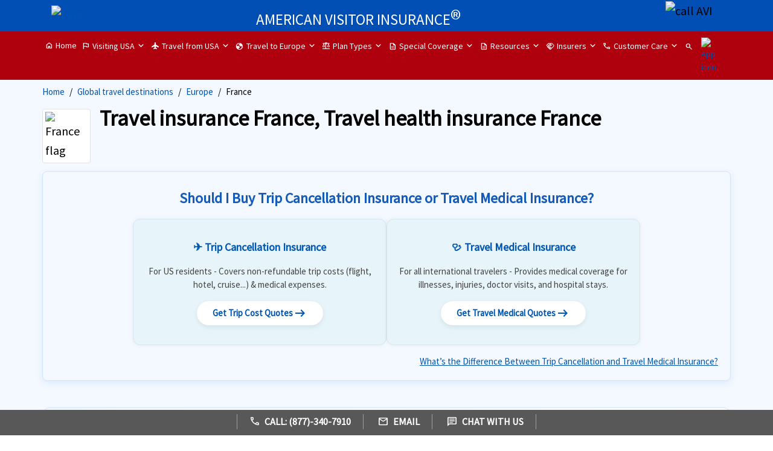

--- FILE ---
content_type: text/html
request_url: https://americanvisitorinsurance.com/travel-insurance/france/
body_size: 144207
content:
<!DOCTYPE html>
<html lang=en>
<head>
<title>Cheap travel insurance France, Best France travel insurance, Travel insurance for france visa</title>
<meta name="description" content="Best Travel insurance for France from the US. Compare and buy travel health insurance for France.">
<meta name="keywords" content="French Traveler Insurance, travel insurance for French residents, medical insurance for French tourists, health insurance for visitors from France.">
<meta charset=utf-8>
<meta http-equiv=X-UA-Compatible content="IE=edge">
<meta name=viewport content="width=device-width, initial-scale=1">
<meta name=robots content="index,follow">
<meta name=googlebot content="index,follow">
<link rel="stylesheet" href="https://cdn.jsdelivr.net/npm/bootstrap@4.5.3/dist/css/bootstrap.min.css">
<link href="https://fonts.googleapis.com/css2?family=Material+Symbols&family=Material+Symbols+Outlined&family=Material+Symbols+Rounded&family=Material+Symbols+Sharp" rel="stylesheet">
<link href="//code.jquery.com/ui/1.12.1/themes/base/jquery-ui.min.css" rel="stylesheet">
<link href="/includes/avi-boot4-country-pages.min.css" rel=stylesheet>
<link href="/includes/carousels.min.css" rel=stylesheet type='text/css'>
<link href="/includes/font.min.css" rel=stylesheet type='text/css'>
</head>
<body onLoad="iniForm();">
<div class="main-head">
<nav class="navbar">
<div class="container header-cont">
<div class="row spl-header-top">
<div class="col-md-2 col-8 spl-logo pl-0">
<a href="/" aria-label="headermenu">
<img src="/images/flag1-avi.webp" alt="Flag" class="img-fluid logohd" loading="lazy" width="72" height="50">
</a>
<a class="navbar-brand collapse-logo d-lg-none" href="/" aria-label="avi logo"><img src="/images/avinew-logo.webp" alt="avi flag" width="172" height="38"></a>
</div>
<div class="col-md-7 spl-title new logohd">
<b>AMERICAN VISITOR INSURANCE<sup class="reg">&reg;</sup></b>
</div>
<div class="col-md-3 text-right logohd">
<img src="/images/avi-call-back-contact.webp" alt="call AVI" style="cursor:pointer;" class="cbSlide img-fluid" loading="lazy" width="165" height="66">
</div>
<div class="disnon1 pull-right">
<a href="#" title="Search American Visitor Insurance" class="text-white" data-toggle="modal" data-target="#myModalquotess" style="cursor:pointer"><i class="header-sprites header-sprites-searchus"></i>&nbsp;</a>&nbsp;<div id="myModalquotess" class="modal fade" tabindex="-1" role="dialog">
<div class="modal-dialog text-center">
<div class="modal-content">
<div class="modal-header email-res">
<button type="button" class="close" data-dismiss="modal">x</button>
<h4 class="modal-title">Search American Visitor Insurance</h4>
</div>
<div class="modal-body text-left" style="color:#000000">
<script src="/includes/headsearch.js"></script>
<div class="gcse-searchbox-only"></div>
</div>
</div>
</div>
</div>
<a href="tel:+1-(877)-340-7910" title="Call Us" class="text-white" aria-label="call"><i class="header-sprites header-sprites-cal-icon16"></i>&nbsp;</a> &nbsp;
<a href="#" aria-label="email" class="cbSlide text-white" title="Email US"><i class="header-sprites header-sprites-emailus"></i>&nbsp;</a>&nbsp;</div>
</div>
</div>
</nav>
</div>
<header id="header">
<div class="container plr">
<nav class="main-nav1 d-none d-lg-block ml-25 new-main-nav">
<ul>
<li class="pad-top"><a href="/" class="text-white"><i class="material-symbols-outlined font-14 mr-1">home</i> Home </a></li>
<li class="drop-down has-mega-menu bord-rad"><a href="#" class="text-white"><i class="material-symbols-outlined font-14 mr-1">flag</i> Visiting USA</a>
<ul class="px-0 pl-lg-3 container container-sm">
<li class="col-lg-3 col-12">
<ul class="sub-ul">
<li><a href="/visitors-insurance/"><strong>Visitor Insurance USA</strong></a><p class="head1-new pb-3 ml-2">Short term travel insurance for<br>visiting the US</p><div class="dropdown-divider"></div></li>
<li><a href="/best-health-insurance-for-seniors-visiting-usa/"><strong>Senior travel insurance for USA</strong></a><p class="head1-new pb-3 ml-2">Best travel insurance for seniors<br>visiting USA (above 60 and older)</p><div class="dropdown-divider"></div></li>
</ul>
</li>
<li class="col-lg-3 col-12">
<ul class="sub-ul">
<li><a href="/green-card-holders-health-insurance/"><strong>Green Card holders insurance</strong></a><p class="head1-new pb-3 ml-2">Short term health insurance<br>for Green Card holders</p><div class="dropdown-divider"></div></li>
<li><a href="/insurance/visitor-health-insurance-usa-pre-existing-conditions-coverage.asp"><strong>Pre-existing conditions visitor insurance</strong></a><p class="head1-new pb-3 ml-2">Travel health insurance for visitors<br>with pre existing conditions</p><div class="dropdown-divider"></div></li>
</ul>
</li>
<li class="col-lg-3 col-12">
<ul class="sub-ul">
<li><a href="/visitor-insurance-for-parents/"><strong>Visitor insurance for parents in USA</strong></a><p class="head1-new pb-3 ml-2">Best medical insurance for parents<br>visiting USA from India</p><div class="dropdown-divider"></div></li>
<li><a href="/us-immigrant-insurance/"><strong>US immigrant insurance</strong></a><p class="head1-new pb-3 ml-2">Short-term medical insurance for<br>new U.S. immigrants</p><div class="dropdown-divider"></div></li>
</ul>
</li>
<li class="col-lg-3 col-12 pt-lg-4 mt-lg-2 pl-3">
<ul class="sub-ul">
<li class="mb-2"><strong>Visitor health insurance USA plans</strong><p class="head1-new pb-2">Find the best medical<br>insurance for visitors to USA</p>
<a href="/best-visitor-insurance-quotes/" class="btn btn-success drop-new text-white mt-2" style="display: inline;"><b>Instant Quote »</b></a>
<a href="/visitors-insurance/best-visitors-health-insurance-usa.asp" style="display: inline;"><u>View all plans</u> »</a>
</li>
</ul>
</li>
</ul>
</li>
<li class="drop-down"><a href="#" class="text-white"><i class="material-symbols-outlined font-14 mr-1">flight</i> Travel from USA</a>
<ul>
<li><a href="/travel-insurance/">Trip Cancellation insurance</a><div class="dropdown-divider"></div></li>
<li><a href="/us-citizen/">Travel insurance for US citizens living abroad</a><div class="dropdown-divider"></div></li>
<li><a href="/us-citizen/long-stay-europe-visa-insurance.asp">Europe long stay visa insurance</a><div class="dropdown-divider"></div></li>
<li><a href="/us-citizen/international-travel-medicare-insurance-coverage.asp">Travel medical insurance for Medicare recipients</a><div class="dropdown-divider"></div></li>
<li class="drop-down"><a href="#">Domestic travel insurance</a>
<ul>
<li><a href="/travel-insurance/best-domestic-travel-insurance-usa.asp">Best domestic travel insurance USA</a><div class="dropdown-divider"></div></li>
<li><a href="/travel-insurance/how-important-is-emergency-medical-evacuation-insurance-for-us-domestic-trips.asp">US Domestic emergency medical evacuation insurance</a><div class="dropdown-divider"></div></li>
</ul>
</li>
<li><a href="/us-citizen/cruise-travel-insurance.asp">Cruise Travel Insurance</a><div class="dropdown-divider"></div></li>
<li><a href="/annual-multitrip-travel-insurance.asp">Annual Travel Insurance</a><div class="dropdown-divider"></div></li>
</ul>
</li>
<li class="drop-down"><a href="/schengen-visa-insurance/" class="text-white"><i class="material-symbols-outlined font-14 mr-1">globe</i> Travel to Europe</a>
<ul>
<li><a href="/schengen-visa/visa-letter.asp">Schengen visa letter</a><div class="dropdown-divider"></div></li>
<li><a href="/who-needs-schengen-visa/">Who needs Schengen visa insurance?</a><div class="dropdown-divider"></div></li>
<li><a href="/us-citizen/best-europe-long-stay-travel-insurance-for-americans.asp">Long-Term travel insurance for Americans in Europe</a><div class="dropdown-divider"></div></li>
</ul>
</li>
<li class="drop-down"><a href="#" class="text-white"><i class="material-symbols-outlined font-14 mr-1">balance</i> Plan Types</a>
<ul>
<li><a href="/visitor-insurance/how-cheapest-affordable-fixed-benefit-travel-health-insurance-work.asp">Fixed benefit travel insurance USA</a><div class="dropdown-divider"></div></li>
<li><a href="/visitors-insurance/comprehensive-benefit-travel-health-insurance.asp">Comprehensive US visitor insurance</a><div class="dropdown-divider"></div></li>
<li><a href="/fixed-benefit-vs-comprehensive-travel-insurance.asp">Which is better: Fixed or Comprehensive<br>visitor medical insurance?</a><div class="dropdown-divider"></div></li>
<li><a href="/travel-insurance/usa/types-of-visitors-insurance-coverage.asp">Types of travel insurance for USA visitors</a><div class="dropdown-divider"></div></li>
<li><a href="/travel-insurance/trip-cancellation-vs-travel-medical.asp">Travel medical vs Trip cancellation insurance</a><div class="dropdown-divider"></div></li>
<li><a href="/insurance/compare-best-visitors-medical-insurance.asp">Compare best visitors medical insurance plans</a><div class="dropdown-divider"></div></li>
</ul>
</li>
<li class="drop-down"><a href="#" class="text-white"><i class="material-symbols-outlined font-14 mr-1">description</i> Special Coverage</a>
<ul>
<li><a href="/international-health-insurance/">Long-Term international travel medical insurance</a><div class="dropdown-divider"></div></li>
<li><a href="/insurance/group-travel-insurance.asp">Group travel insurance</a><div class="dropdown-divider"></div></li>
<li><a href="/insurance/christian-missionary-travel-insurance.asp">Missionary travel insurance</a><div class="dropdown-divider"></div></li>
<li><a href="/visitors/maternity-pregnancy-insurance.asp">Maternity insurance for visitors to USA</a><div class="dropdown-divider"></div></li>
<li><a href="/student-insurance/">International student health insurance for USA</a><div class="dropdown-divider"></div></li>
<li class="drop-down"><a href="#">US visa insurance</a>
<ul>
<li><a href="/visa-insurance/">US visa health insurance</a><div class="dropdown-divider"></div></li>
<li><a href="/visa-insurance/best-us-visitors-visa-insurance.asp">Best health insurance for B1/B2 visa holders</a><div class="dropdown-divider"></div></li>
<li><a href="/expatriate-insurance.asp">Expatriate Insurance</a><div class="dropdown-divider"></div></li>
</ul>
</li>
</ul>
</li>

<li class="drop-down"><a href="#" class="text-white"><i class="material-symbols-outlined font-14 mr-1">description</i> Resources</a>
<ul>
<li class="drop-down"><a href="#">Visitor health insurance USA Forum</a>
<ul>
<li><a href="/forum/visitors-insurance/">Forum Visitor insurance</a></li>
<li><a href="/forum/visitors-insurance/pre-existing/">Health insurance for visitors to USA with pre-existing conditions</a><div class="dropdown-divider"></div></li>
<li><a href="/forum/visitors-insurance/maternity/">Maternity insurance for Non US citizens</a><div class="dropdown-divider"></div></li>
<li><a href="/forum/atlas-travel-insurance/">Atlas travel insurance</a><div class="dropdown-divider"></div></li>
<li><a href="/forum/patriot-travel-insurance/">Patriot Travel insurance</a><div class="dropdown-divider"></div></li>
<li><a href="/forum/visitors-insurance/coinsurance-deductible/">Understanding Coinsurance and Deductibles</a></li>
</ul>
</li>
<li class="drop-down"><a href="#">US visitor insurance Blogs</a>
<ul>
<li><a href="/blog/">Visitor insurance in USA Blogs</a></li>
<li><a href="/blog/travel-medical-insurance-for-us-citizens-visiting-usa.asp">Health insurance for US citizens living abroad</a><div class="dropdown-divider"></div></li>
<li><a href="/blog/advantages-of-buying-us-insurance.asp">Why choose US travel insurance?</a></li>
<li><a href="/blog/best-travel-insurance-for-seniors-visiting-usa.asp">Travel insurance for seniors visiting USA</a><div class="dropdown-divider"></div></li>
<li><a href="/blog/best-visitor-insurance-for-usa/best-time-to-buy-travel-health-insurance.asp">Best time to Buy travel Insurance for USA</a><div class="dropdown-divider"></div></li>
</ul>
</li>
<li class="drop-down"><a href="#">Visitors Insurance FAQ's</a>
<ul>
<li><a href="/insurance/faq.asp">Travel medical insurance FAQs</a><div class="dropdown-divider"></div></li>
<li><a href="/insurance/visitor-health-insurance-faq.asp">FAQs on visitors insurance USA</a><div class="dropdown-divider"></div></li>
<li><a href="/insurance/restricted-plans.asp">Restricted visitors insurance plans</a><div class="dropdown-divider"></div></li>
</ul>
</li>
<li><a href="/visitors-insurance/health-insurance-for-visitors-to-usa-cost.asp">Health insurance for visitors to USA cost</a><div class="dropdown-divider"></div></li>
<li><a href="/visitor-insurance/">Benefits of US visitor insurance</a><div class="dropdown-divider"></div></li>
<li><a href="/visitors/visiting-usa-healthcare-costs-insurance-needs.asp">Visiting USA healthcare cost</a><div class="dropdown-divider"></div></li>
<li><a href="/travel/why-buy-visitors-insurance.asp">Why buy visitor insurance?</a><div class="dropdown-divider"></div></li>
<li><a href="/international-travel-insurance/seniors-travel-medical-insurance-cost.asp">International travel insurance for seniors</a><div class="dropdown-divider"></div></li>
<li><a href="/blog/visitors/best-travel-insurance-for-covid-19.asp">Travel insurance with covid coverage</a><div class="dropdown-divider"></div></li>
<li><a href="/popular-destinations.asp">Popular tourism destinations</a><div class="dropdown-divider"></div></li>
</ul>
</li>
<li class="drop-down has-mega-menu bord-rad"><a href="#" class="text-white"><i class="material-symbols-outlined mr-1 font-14">handshake</i> Insurers</a>
<ul class="container container-sm col-lg-6 pl-lg-3">
<li><a href="/best-us-travel-insurance-companies.asp"><strong>Insurer Providers</strong></a><p class="head1-new pb-3">Top USA travel insurance companies.</p></li>
<li class="col-lg-6 col-12">
<ul class="sub-ul">
<li>
<a href="/img/">International Medical Group</a>
<div class="dropdown-divider"></div>
</li>
<li>
<a href="/world-trips/">WorldTrips</a>
<div class="dropdown-divider"></div>
</li>
<li>
<a href="/inf-insurance/">INF</a>
<div class="dropdown-divider"></div>
</li>
<li>
<a href="/trawick-international/">Trawick International</a>
<div class="dropdown-divider"></div>
</li>
<li>
<a href="/travel-insure/">Travel Insurance Services</a>
<div class="dropdown-divider"></div>
</li>
<li>
<a href="/hth-worldwide/">HTH Worldwide</a>
<div class="dropdown-divider"></div>
</li>
</ul>
</li>
<li class="col-lg-6 col-12">
<ul class="sub-ul">
<li>
<a href="/seven-corners/">Seven Corners</a>
<div class="dropdown-divider"></div>
</li>
<li>
<a href="/global-underwriters/">Global Underwriters</a>
<div class="dropdown-divider"></div>
</li>
<li>
<a href="/geoblue/">GeoBlue</a>
<div class="dropdown-divider"></div>
</li>
<li>
<a href="/venbrook-international/">Venbrook International</a>
<div class="dropdown-divider"></div>
</li>
<li>
<a href="/bluecross-blueshield-travel-insurance/">Blue Cross Blue Shield</a>
<div class="dropdown-divider"></div>
</li>
<li>
<a href="/travelex-insurance/">Travelex Insurance Services</a>
<div class="dropdown-divider"></div></li>
</ul>
</li>
</ul>
</li>
<li class="drop-down has-mega-menu bord-rad"><a href="#" class="text-white"><i class="material-symbols-outlined font-14 mr-1">phone</i> Customer Care</a>
<ul class="px-0 container container-sm">
<li class="col-lg-3 col-12">
<ul class="sub-ul">
<li class="p-2"><a href="/customer-care.asp" class="main-a"><strong class="fon-18">Customer care</strong></a><b class="head1-new">Our team is here to help you choose the best health insurance for US visitors.</b>
</li>
<li class="mb-2 p-2"><a href="/insurance/insurance-categories.asp" class="main-a"><strong class="fon-18">International travel insurance Categories</strong></a><b class="head1-new">Explore popular international travel insurance options.</b></li>
</ul>
</li>
<li class="col-lg-3 col-12 pt-lg-4">
<ul class="sub-ul">
<li><strong class="fon-18">📞 Customer Support</strong><br><a href="/insurance/contact-us.asp">Contact Us</a><div class="dropdown-divider"></div></li>
<li><a href="/insurance/insurance-claims.asp">Claims</a><div class="dropdown-divider"></div></li>
<li><a href="/insurance/renew-insurance-policy.asp">Renew Insurance</a><div class="dropdown-divider"></div></li>
<li><a href="/travel-insurance/how-to-cancel-travel-insurance.asp">Cancellation</a><div class="dropdown-divider"></div></li>
</ul>
</li>
<li class="col-lg-3 col-12 pt-lg-4">
<ul class="sub-ul">
<li><strong class="fon-18">📘 Travel Insurance Resources</strong><br><a href="/insurance/travel-insurance-features.asp">Insurance Features</a><div class="dropdown-divider"></div></li>
<li><a href="/international-travel-insurance/guide.asp">Insurance Guide</a><div class="dropdown-divider"></div></li>
<li><a href="/international-travel-insurance/glossary.asp">Insurance Glossary</a><div class="dropdown-divider"></div></li>
<li><a href="/insurance/articles.asp">Insurance Articles</a><div class="dropdown-divider"></div></li>
</ul>
</li>
<li class="col-lg-3 col-12 pt-lg-4">
<ul class="sub-ul">
<li><strong class="fon-18">🛡️ Visitor Health Insurance Info</strong><br><a href="/insurance/insurance-providers-network.asp">Travel health insurance PPO Network</a><div class="dropdown-divider"></div></li>
<li><a href="/insurance/why-american-visitor-insurance.asp">Why Choose American Visitor Insurance?</a><div class="dropdown-divider"></div></li>
</ul>
</li>
</ul>
</li>
<li class="d-block d-md-none"><a href="/insurance/contact-us.asp" class="text-white"><i class="material-symbols-outlined font-14 mr-1">call</i> Contact us</a></li>
<!-- Search Block -->
<li class="hide991">
<b class="search" style="margin-top:5px;padding:5px;"><i class="search-btn material-symbols-outlined font-14 mr-1 mt-2">search</i></b>
<div class="search-open" style="display:none">
<div class="input-group animated fadeInDown">
<script src="/includes/headsearch.js"></script>
<div class="gcse-searchbox-only"></div>
</div>
</div>
</li>
<li><a href="https://api.whatsapp.com/send?phone=+17244133092&amp;text=Hello%20,I%20need%20help%20regarding%20American%20Visitor%20Insurance." target="_blank" class="py-1"><img src="/images/whatsapp.png" alt="App icon" class="img-fluid" width="24" height="24"></a></li>
</ul>
</nav>
</div>
</header>
<div class="container pb-4" id="quoteform">
<div class="row">
<div class="col-12 px-0">
<ol class="breadcrumb12 d-none d-md-block">
<li><a href="/">Home</a></li>
<li><a href="/popular-traveler-global-destinations/">Global travel destinations</a></li>
<li><a href="/travel-insurance/europe/">Europe</a></li>
<li class="active">France</li>
</ol>
</div>
<div class="col-lg-1 mt-3 d-lg-block d-none pl-0 mb-2"><img src="/images/france-flag.png" alt="France flag" class="img-thumbnail" width="90" height="45" loading="lazy"></div>
<div class="col-12 col-lg-11 pl-lg-0">
<h1>Travel insurance France, Travel health insurance France</h1>
</div>
<div class="col-12 insurance-summary" style="margin-top: 5px;">
<div class="col-12 text-center">
<h2 class="blue-color d-none d-md-block">Should I Buy Trip Cancellation Insurance or Travel Medical Insurance?</h2>
<h2 class="blue-color d-block d-md-none">Which Travel Insurance Is Best for You?</h2>
</div>
<div class="toggle-wrapper col-12 p-0">
<div class="quote-card">
<div class="icon">✈️ Trip Cancellation Insurance</div>
<div class="quote-text">
For US residents - Covers non-refundable trip costs (flight, hotel, cruise...) &amp; medical expenses.
</div>
<button id="tripBtn"
class="get-quote-btn"
data-toggle="modal"
data-target="#exampleModal">
Get Trip Cost Quotes <i class="material-symbols-outlined">arrow_right_alt</i>
</button>
</div>
<div class="quote-card">
<div class="icon">🩺 Travel Medical Insurance</div>
<div class="quote-text">
For all international travelers - Provides medical coverage for illnesses, injuries, doctor visits, and hospital stays.
</div>
<button id="medicalBtn"
class="get-quote-btn"
data-toggle="modal"
data-target="#exampleModal1">
Get Travel Medical Quotes <i class="material-symbols-outlined">arrow_right_alt</i>
</button>
</div>
</div>
<div class="float-right mt-3 font15">
<a href="/travel-insurance/should-i-buy-trip-cancellation-insurance-or-travel-medical-insurance.asp"><u>What’s the Difference Between Trip Cancellation and Travel Medical Insurance?</u></a>
</div>
<div class="modal fade" id="exampleModal" tabindex="-1" aria-labelledby="exampleModalLabel1" role="dialog">
<div class="modal-dialog modal-xl">
<div class="modal-content">
<div class="modal-header">
<button type="button" class="bootbox-close-button close p-2" data-dismiss="modal" aria-label="Close"><span>&times;</span></button>
<strong class="modal-title p-2" id="exampleModalLabel1">Trip Cancellation Insurance Quote</strong>
</div>
<div class="modal-body p-0">
<div class="col-12">
<form id="tripForm" method="post" name="form1" class="form-css" action="/insurance/trip-summary.asp" target="_blank">
<div class="col-12 py-3 px-0">
<div class="col-lg-3 col-md-6 px-0 mb-2">
<div class="col-12"><b>Traveler's residence</b><br>
<select name="CountryOfResidence" size="1" class="foo1 col-12" aria-label="residence">
<option value="">State of Residence</option>
<option value="AL Alabama">AL Alabama</option>
<option value="AK Alaska">AK Alaska</option>
<option value="AZ Arizona">AZ Arizona</option>
<option value="AR Arkansas">AR Arkansas</option>
<option value="CA California">CA California</option>
<option value="CO Colorado">CO Colorado</option>
<option value="CT Connecticut">CT Connecticut</option>
<option value="DE Delaware">DE Delaware</option>
<option value="DC District of Columbia">DC District of Columbia</option>
<option value="FL Florida">FL Florida</option>
<option value="GA Georgia">GA Georgia</option>
<option value="HI Hawaii">HI Hawaii</option>
<option value="ID Idaho">ID Idaho</option>
<option value="IL Illinois">IL Illinois</option>
<option value="IN Indiana">IN Indiana</option>
<option value="IA Iowa">IA Iowa</option>
<option value="KS Kansas">KS Kansas</option>
<option value="KY Kentucky">KY Kentucky</option>
<option value="LA Louisiana">LA Louisiana</option>
<option value="ME Maine">ME Maine</option>
<option value="MD Maryland">MD Maryland</option>
<option value="MA Massachusetts">MA Massachusetts</option>
<option value="MI Michigan">MI Michigan</option>
<option value="MN Minnesota">MN Minnesota</option>
<option value="MS Mississippi">MS Mississippi</option>
<option value="MO Missouri">MO Missouri</option>
<option value="MT Montana">MT Montana</option>
<option value="NE Nebraska">NE Nebraska</option>
<option value="NV Nevada">NV Nevada</option>
<option value="NH New Hampshire">NH New Hampshire</option>
<option value="NJ New Jersey">NJ New Jersey</option>
<option value="NM New Mexico">NM New Mexico</option>
<option value="NY New York">NY New York</option>
<option value="NC North Carolina">NC North Carolina</option>
<option value="ND North Dakota">ND North Dakota</option>
<option value="OH Ohio">OH Ohio</option>
<option value="OK Oklahoma">OK Oklahoma</option>
<option value="OR Oregon">OR Oregon</option>
<option value="PA Pennsylvania">PA Pennsylvania</option>
<option value="RI Rhode Island">RI Rhode Island</option>
<option value="SC South Carolina">SC South Carolina</option>
<option value="SD South Dakota">SD South Dakota</option>
<option value="TN Tennessee">TN Tennessee</option>
<option value="TX Texas">TX Texas</option>
<option value="UT Utah">UT Utah</option>
<option value="VT Vermont">VT Vermont</option>
<option value="VA Virginia">VA Virginia</option>
<option value="WA Washington">WA Washington</option>
<option value="WV West Virginia">WV West Virginia</option>
<option value="WI Wisconsin">WI Wisconsin</option>
<option value="WY Wyoming">WY Wyoming</option>
<option value=2>Outside-USA</option>
</select>
</div>
</div>
<div class="col-lg-3 col-md-6 mb-2"><div class="col-12 px-0"><b>Travelers (Age)</b><br>
<div class="col-lg-3 col-3 pl-0">
<select name="TotalPerson" size="1" class="foo1" onChange="selectTraveler(this.value);" aria-label="TotalPerson">
<!--<option value="0">0</option>-->
<option value="1">1</option>
<option value="2">2</option>
<option value="3">3</option>
<option value="4">4</option>
<option value="5">5</option>
<option value="6">6</option>
</select>
</div>
<div class="col-lg-7 col-9">
<input size="2" id="Age1" name="Age1" maxlength="2" onKeyPress="return isNumericKey(event)" onChange="this.value=extractNumeric(this.value)" class="foo1 mb-2" style="display:inline; width: 65px;" aria-label="Age1">
<input size="2" id="Age2" name="Age2" maxlength="2" onKeyPress="return isNumericKey(event)" onChange="this.value=extractNumeric(this.value)" class="foo1 mb-2" style="display:none; width: 65px;">
<input size="2" id="Age3" name="Age3" maxlength="2" onKeyPress="return isNumericKey(event)" onChange="this.value=extractNumeric(this.value)" class="foo1 mb-2" style="display:none; width: 65px;">
<input size="2" id="Age4" name="Age4" maxlength="2" onKeyPress="return isNumericKey(event)" onChange="this.value=extractNumeric(this.value)" class="foo1 mb-2" style="display:none; width: 65px;">
<input size="2" id="Age5" name="Age5" maxlength="2" onKeyPress="return isNumericKey(event)" onChange="this.value=extractNumeric(this.value)" class="foo1 mb-2" style="display:none; width: 65px;">
<input size="2" id="Age6" name="Age6" maxlength="2" onKeyPress="return isNumericKey(event)" onChange="this.value=extractNumeric(this.value)" class="foo1" style="display:none; width: 65px;">
</div>
</div>
</div>
<div class="col-lg-3 col-md-6 col-12 mb-2"><div class="col-12 px-0"><b>Trip cost($)/person</b><br>
<input id="TripCost1" name="TripCost1" onKeyPress="return isNumericKey(event)" onChange="this.value=extractNumeric(this.value)" class="foo1" aria-label="trip1" style="width:38%">
<br>
<input type="hidden" id="TripCost2" name="TripCost2" onKeyPress="return isNumericKey(event)" onChange="this.value=extractNumeric(this.value)" class="foo1 w-100">
<input type="hidden" id="TripCost3" name="TripCost3" onKeyPress="return isNumericKey(event)" onChange="this.value=extractNumeric(this.value)" class="foo1 w-100">
<input type="hidden" id="TripCost4" name="TripCost4" onKeyPress="return isNumericKey(event)" onChange="this.value=extractNumeric(this.value)" class="foo1 w-100">
<input type="hidden" id="TripCost5" name="TripCost5" onKeyPress="return isNumericKey(event)" onChange="this.value=extractNumeric(this.value)" class="foo1 w-100">
<input type="hidden" id="TripCost6" name="TripCost6" onKeyPress="return isNumericKey(event)" onChange="this.value=extractNumeric(this.value)" class="foo1 w-100">
</div>
</div>
<div class="col-lg-3 col-md-6 col-md-4 mb-2"><b>Destination</b>
<select class="foo1 col-12" name="destinations" id="destinations" aria-label="Select Destination">
<option value="">Select Destination</option>
<optgroup label="United States of America">
<option value="US">AK Alaska</option>
<option value="US">AL Alabama</option>
<option value="US">AZ Arizona</option>
<option value="US">AR Arkansas</option>
<option value="US">CA California</option>
<option value="US">CO Colorado</option>
<option value="US">CT Connecticut</option>
<option value="US">DE Delaware</option>
<option value="US">DC District of Columbia</option>
<option value="US">FL Florida</option>
<option value="US">GA Georgia</option>
<option value="US">HI Hawaii</option>
<option value="US">ID Idaho</option>
<option value="US">IL Illinois</option>
<option value="US">IN Indiana</option>
<option value="US">IA Iowa</option>
<option value="US">KS Kansas</option>
<option value="US">KY Kentucky</option>
<option value="US">LA Louisiana</option>
<option value="US">ME Maine</option>
<option value="US">MD Maryland</option>
<option value="US">MA Massachusetts</option>
<option value="US">MI Michigan</option>
<option value="US">MN Minnesota</option>
<option value="US">MS Mississippi</option>
<option value="US">MO Missouri</option>
<option value="US">MT Montana</option>
<option value="US">NE Nebraska</option>
<option value="US">NV Nevada</option>
<option value="US">NH New Hampshire</option>
<option value="US">NJ New Jersey</option>
<option value="US">NM New Mexico</option>
<option value="US">NY New York</option>
<option value="US">NC North Carolina</option>
<option value="US">ND North Dakota</option>
<option value="US">OH Ohio</option>
<option value="US">OK Oklahoma</option>
<option value="US">OR Oregon</option>
<option value="US">PA Pennsylvania</option>
<option value="US">RI Rhode Island</option>
<option value="US">SC South Carolina</option>
<option value="US">SD South Dakota</option>
<option value="US">TN Tennessee</option>
<option value="US">TX Texas</option>
<option value="US">UT Utah</option>
<option value="US">VT Vermont</option>
<option value="US">VA Virginia</option>
<option value="US">WA Washington</option>
<option value="US">WV West Virginia</option>
<option value="US">WI Wisconsin</option>
<option value="US">WY Wyoming</option>
</optgroup>
<option value="AF">Afghanistan</option>
<option value="AX">Aland Islands</option>
<option value="AL">Albania</option>
<option value="DZ">Algeria</option>
<option value="AS">American Samoa</option>
<option value="AD">Andorra</option>
<option value="AO">Angola</option>
<option value="AI">Anguilla</option>
<option value="AQ">Antarctica</option>
<option value="AG">Antigua and Barbuda</option>
<option value="AR">Argentina</option>
<option value="AM">Armenia</option>
<option value="AW">Aruba</option>
<option value="AU">Australia</option>
<option value="AT">Austria</option>
<option value="AZ">Azerbaijan</option>
<option value="BS">Bahamas</option>
<option value="BH">Bahrain</option>
<option value="BD">Bangladesh</option>
<option value="BB">Barbados</option>
<option value="BY">Belarus</option>
<option value="BE">Belgium</option>
<option value="BZ">Belize</option>
<option value="BJ">Benin</option>
<option value="BM">Bermuda</option>
<option value="BT">Bhutan</option>
<option value="BO">Bolivia</option>
<option value="BQ">Bonaire</option>
<option value="BA">Bosnia and Herzegovina</option>
<option value="BW">Botswana</option>
<option value="BV">Bouvet Island</option>
<option value="BR">Brazil</option>
<option value="IO">British Indian Ocean Territory</option>
<option value="BN">Brunei Darussalam</option>
<option value="BG">Bulgaria</option>
<option value="BF">Burkina Faso</option>
<option value="BI">Burundi</option>
<option value="KH">Cambodia</option>
<option value="CM">Cameroon</option>
<option value="CA">Canada</option>
<option value="CV">Cape Verde</option>
<option value="KY">Cayman Islands</option>
<option value="CF">Central African Republic</option>
<option value="TD">Chad</option>
<option value="CL">Chile</option>
<option value="CN">China</option>
<option value="CX">Christmas Island</option>
<option value="CC">Cocos (Keeling) Islands</option>
<option value="CO">Colombia</option>
<option value="KM">Comoros</option>
<option value="CG">Congo</option>
<option value="CK">Cook Islands</option>
<option value="CR">Costa Rica</option>
<option value="CI">Cote D'Ivoire</option>
<option value="HR">Croatia</option>
<option value="CU">Cuba</option>
<option value="CW">Curacao</option>
<option value="CY">Cyprus</option>
<option value="CZ">Czech Republic</option>
<option value="DK">Denmark</option>
<option value="DJ">Djibouti</option>
<option value="DM">Dominica</option>
<option value="DO">Dominican Republic</option>
<option value="TP">East Timor / Timor-Leste</option>
<option value="EC">Ecuador</option>
<option value="EG">Egypt</option>
<option value="SV">El Salvador</option>
<option value="GQ">Equatorial Guinea</option>
<option value="ER">Eritrea</option>
<option value="EE">Estonia</option>
<option value="ET">Ethiopia</option>
<option value="FK">Falkland Islands (Malvinas)</option>
<option value="FO">Faroe Islands</option>
<option value="FJ">Fiji</option>
<option value="FI">Finland</option>
<option value="FR">France</option>
<option value="FR">France, Metropolitan</option>
<option value="GF">French Guiana</option>
<option value="PF">French Polynesia</option>
<option value="TF">French Southern Territories</option>
<option value="GA">Gabon</option>
<option value="GM">Gambia</option>
<option value="GE">Georgia</option>
<option value="DE">Germany</option>
<option value="GH">Ghana</option>
<option value="GI">Gibraltar</option>
<option value="GR">Greece</option>
<option value="GL">Greenland</option>
<option value="GD">Grenada</option>
<option value="GP">Guadeloupe</option>
<option value="GU">Guam</option>
<option value="GT">Guatemala</option>
<option value="GG">Guernsey</option>
<option value="GN">Guinea</option>
<option value="GW">Guinea-Bissau</option>
<option value="GY">Guyana</option>
<option value="HT">Haiti</option>
<option value="HM">Heard and McDonald Islands</option>
<option value="HN">Honduras</option>
<option value="HK">Hong Kong</option>
<option value="HU">Hungary</option>
<option value="IS">Iceland</option>
<option value="IN">India</option>
<option value="ID">Indonesia</option>
<option value="IR">Iran (Islamic Republic of)</option>
<option value="IQ">Iraq</option>
<option value="IE">Ireland</option>
<option value="IM">Isle of Man</option>
<option value="IL">Israel</option>
<option value="IT">Italy</option>
<option value="JM">Jamaica</option>
<option value="JP">Japan</option>
<option value="JE">Jersey</option>
<option value="JO">Jordan</option>
<option value="KZ">Kazakhstan</option>
<option value="KE">Kenya</option>
<option value="KI">Kiribati</option>
<option value="KP">Korea, Democratic People's Republic of</option>
<option value="KR">Korea, Republic of</option>
<option value="KW">Kuwait</option>
<option value="KG">Kyrgyzstan</option>
<option value="LA">Lao People's Democratic Republic</option>
<option value="LV">Latvia</option>
<option value="LB">Lebanon</option>
<option value="LS">Lesotho</option>
<option value="LR">Liberia</option>
<option value="LY">Libyan Arab Jamahiriya</option>
<option value="LI">Liechtenstein</option>
<option value="LT">Lithuania</option>
<option value="LU">Luxembourg</option>
<option value="MO">Macau</option>
<option value="MK">Macedonia, the Former Yugoslav Republic of</option>
<option value="MG">Madagascar</option>
<option value="MW">Malawi</option>
<option value="MY">Malaysia</option>
<option value="MV">Maldives</option>
<option value="ML">Mali</option>
<option value="MT">Malta</option>
<option value="MH">Marshall Islands</option>
<option value="MQ">Martinique</option>
<option value="MR">Mauritania</option>
<option value="MU">Mauritius</option>
<option value="YT">Mayotte</option>
<option value="MX">Mexico</option>
<option value="FM">Micronesia (Federated States of)</option>
<option value="MD">Moldova, Republic of</option>
<option value="MC">Monaco</option>
<option value="MN">Mongolia</option>
<option value="ME">Montenegro</option>
<option value="MS">Montserrat</option>
<option value="MA">Morocco</option>
<option value="MZ">Mozambique</option>
<option value="MM">Myanmar</option>
<option value="NA">Namibia</option>
<option value="NR">Nauru</option>
<option value="NP">Nepal</option>
<option value="NL">Netherlands</option>
<option value="AN">Netherlands Antilles</option>
<option value="NC">New Caledonia</option>
<option value="NZ">New Zealand</option>
<option value="NI">Nicaragua</option>
<option value="NE">Niger</option>
<option value="NG">Nigeria</option>
<option value="NU">Niue</option>
<option value="NF">Norfolk Island</option>
<option value="MP">Northern Mariana Islands</option>
<option value="NO">Norway</option>
<option value="OM">Oman</option>
<option value="PK">Pakistan</option>
<option value="PW">Palau</option>
<option value="PS">Palestine</option>
<option value="PA">Panama</option>
<option value="PG">Papua New Guinea</option>
<option value="PY">Paraguay</option>
<option value="PE">Peru</option>
<option value="PH">Philippines</option>
<option value="PN">Pitcairn</option>
<option value="PL">Poland</option>
<option value="PT">Portugal</option>
<option value="PR">Puerto Rico</option>
<option value="QA">Qatar</option>
<option value="RE">Reunion</option>
<option value="RO">Romania</option>
<option value="RU">Russian Federation</option>
<option value="RW">Rwanda</option>
<option value="BL">Saint Barthelemy</option>
<option value="KN">Saint Kitts and Nevis</option>
<option value="LC">Saint Lucia</option>
<option value="MF">Saint Martin</option>
<option value="VC">Saint Vincent and the Grenadines</option>
<option value="WS">Samoa</option>
<option value="SM">San Marino</option>
<option value="ST">Sao Tome and Principe</option>
<option value="SA">Saudi Arabia</option>
<option value="SN">Senegal</option>
<option value="RS">Serbia</option>
<option value="SC">Seychelles</option>
<option value="SL">Sierra Leone</option>
<option value="SG">Singapore</option>
<option value="SX">Saint Maarten</option>
<option value="SK">Slovakia</option>
<option value="SI">Slovenia</option>
<option value="SB">Solomon Islands</option>
<option value="SO">Somalia</option>
<option value="ZA">South Africa</option>
<option value="GS">South Georgia and the South Sandwich Islands</option>
<option value="SS">South Sudan</option>
<option value="ES">Spain</option>
<option value="LK">Sri Lanka</option>
<option value="SH">St. Helena</option>
<option value="PM">St. Pierre and Miquelon</option>
<option value="SD">Sudan</option>
<option value="SR">Suriname</option>
<option value="SJ">Svalbard and Jan Mayen Islands</option>
<option value="SZ">Swaziland</option>
<option value="SE">Sweden</option>
<option value="CH">Switzerland</option>
<option value="SY">Syrian Arab Republic</option>
<option value="TW">Taiwan</option>
<option value="TJ">Tajikistan</option>
<option value="TZ">Tanzania, United Republic of</option>
<option value="TH">Thailand</option>
<option value="TG">Togo</option>
<option value="TK">Tokelau</option>
<option value="TO">Tonga</option>
<option value="TT">Trinidad and Tobago</option>
<option value="TN">Tunisia</option>
<option value="TR">Turkey</option>
<option value="TM">Turkmenistan</option>
<option value="TC">Turks and Caicos Islands</option>
<option value="TV">Tuvalu</option>
<option value="UG">Uganda</option>
<option value="UA">Ukraine</option>
<option value="AE">United Arab Emirates</option>
<option value="GB">United Kingdom</option>
<option value="UM">United States Minor Outlying Islands</option>
<option value="UY">Uruguay</option>
<option value="UZ">Uzbekistan</option>
<option value="VU">Vanuatu</option>
<option value="VA">Vatican City State (Holy See)</option>
<option value="VE">Venezuela</option>
<option value="VN">Viet Nam</option>
<option value="VG">Virgin Islands (British)</option>
<option value="VI">Virgin Islands (U.S.)</option>
<option value="WF">Wallis and Futuna Islands</option>
<option value="EH">Western Sahara</option>
<option value="YE">Yemen</option>
<option value="CD">Zaire</option>
<option value="ZM">Zambia</option>
<option value="ZW">Zimbabwe</option>
</select>
</div>
<div class="col-12">
<div class="col-lg-3 col-md-6 col-6 px-0"><div class="col-12 pl-0"><b>Trip start date</b><br>
<div class="control-group">
<div class="controls">
<div class="input-append">
<input id="datepicker3" name="datepicker3" type="text" class="date-picker1 foo1" readonly="readonly" placeholder="Start Date" aria-label="starts">
</div>
</div>
</div>
</div>
</div>
<div class="col-lg-3 col-md-6 col-6 px-0 mb-2"><div class="col-12 pl-0"><b>Trip end date</b><br>
<div class="control-group">
<div class="controls">
<div class="input-append">
<input id="datepicker4" name="datepicker4" type="text" class="date-picker1 foo1" readonly="readonly" placeholder="End Date" aria-label="ends">
<input type="hidden" name="monthsOfCoverage" id="monthsOfCoverage" value="1">
<input type="hidden" name="daysOfCoverage" id="daysOfCoverage" value="0">
<input type="hidden" name="MailingAddress" value="2">
<input type="hidden" name="Residence" value="2">
<input type="hidden" name="USarrival" value="0">
<input type="hidden" id="policy" name="policy" value="3">
<input type="hidden" name="CountryofCitizenship" id="CountryofCitizenship0" value="2">
<input type="hidden" name="DepartureYear" id="DepartureYear0">
<input type="hidden" name="DepartureMonth" id="DepartureMonth0">
<input type="hidden" name="DepartureDay" id="DepartureDay0">
<input type="hidden" name="ReturnYear" id="ReturnYear0">
<input type="hidden" name="ReturnMonth" id="ReturnMonth0">
<input type="hidden" name="ReturnDay" id="ReturnDay0">
<input type="hidden" name="USState" id="USState">
<div id="dobs">
<input type="hidden" id="dobdd1" name="dobdd1" value="">
<input type="hidden" id="dobmm1" name="dobmm1" value="">
<input type="hidden" id="dobyy1" name="dobyy1" value="">
</div>
</div>
</div>
</div>
</div>
</div>
<div class="col-lg-3 col-12 mt-lg-3 mt-2 px-0">
<a onClick="validate();" class="btn btn-warning btn-lg drop-new wid-sm-100" role="button">Get Quote <i class="material-symbols-outlined font-18 icon-font">arrow_circle_right</i></a>
</div>
</div>
</div>
</form>
<!-- Trip benefits -->
<div class="benefitss" id="tripBenefits">
<div class="col-12 insurance-summary-box mb-3">
<h3>Trip Cancellation Travel Insurance – Key Benefits for U.S. Citizens</h3>
<ul class="list-unstyled factors mb-0">
<li>
<i class="material-symbols-outlined mr-2 icon-font text-danger">airplanemode_inactive</i>
<strong>Trip Cancellation:</strong> Reimbursement for loss of pre-paid, non-refundable payments.
</li>
<li>
<i class="material-symbols-outlined mr-2 icon-font text-primary">ambulance</i>
<strong>Medical Evacuation:</strong> Transportation to or between hospitals as needed.
</li>
<li>
<i class="material-symbols-outlined mr-2 icon-font text-info">work_history</i>
<strong>Trip Delay:</strong> Reimbursement of food and lodging expenses due to delay in travel.
</li>
<li>
<i class="material-symbols-outlined mr-2 icon-font text-success">luggage</i>
<strong>Lost Baggage:</strong> Pays sum for lost or delayed luggage by airline.
</li>
<li>
<i class="material-symbols-outlined mr-2 icon-font text-warning">home_health</i>
<strong>Medical Expenses:</strong> Covers cost of treatment for sickness or injury during your vacation.
</li>
</ul>
</div>
</div>
</div>
</div>
<div class="modal-footer">
<button type="button" class="btn btn-secondary" data-dismiss="modal">Close</button>
</div>
</div>
</div>
</div>
<div class="modal fade" id="exampleModal1" tabindex="-1" aria-labelledby="exampleModalLabel" role="dialog">
<div class="modal-dialog modal-xl">
<div class="modal-content">
<div class="modal-header">
<button type="button" class="bootbox-close-button close p-2" data-dismiss="modal" aria-label="Close"><span>×</span></button>
<strong class="modal-title p-2" id="exampleModalLabel">Travel Medical Insurance Quote</strong>
</div>
<div class="modal-body p-0">
<div class="col-12 px-1">
<!-- Travel Medical form -->
<form id="medicalForm" method="post" name="quoteform" action="/insurance/visitors-medical-summary.asp" target="_blank" class="form-css">
<div class="col-12 pt-2">
<div class="col-lg-3 col-md-6 col-12 pl-0"><b class="fon-18">Age &amp; Citizenship <a href="#" data-toggle="tooltip" title="Enter Traveler’s age, Spouse Age(if traveling) & Citizenship" aria-label="Citizenship"><i class="material-symbols-outlined fon-16">help</i></a></b>
<button class="btn btn-light dropdown-toggle b-button drop-new" type="button" id="travelersAge" data-toggle="dropdown" aria-haspopup="true">Age & Citizenship</button>
<div class="dropdown-menu p-3 b-menu bord-rad-25 drop-class" aria-labelledby="travelersAge" role="dialog">
<div class="col-md-12 plr">
<b class="blackfont">Age</b>:<br>
<input class="foo1" id="age" size=2 name=age onKeyPress="return numbersonly(event);" maxlength=2 placeholder="Age">&nbsp;&nbsp;
<input class="foo1" type=checkbox id=spouse name=spouse onClick="if(this.checked){document.quoteform.spouseAge.style.backgroundColor='#ffffff';document.quoteform.spouseAge.disabled=false;}else {document.quoteform.spouseAge.style.backgroundColor='#cccccc';document.quoteform.spouseAge.disabled=true;}document.quoteform.spouseAge.value='';">	
<label for="spouse">Spouse</label>
<input class="foo1" size=2 name=spouseAge id="spouseAge" disabled onKeyPress="return numbersonly(event);" maxlength=2 style="background-color: rgb(204, 204, 204);"><br>
<input class="foo1 p-1" type="checkbox" id="depcheck" name="depcheck" onClick="if(this.checked){document.quoteform.NumberOfChildren.style.backgroundColor='#ffffff';document.quoteform.NumberOfChildren.disabled=false;}else {document.quoteform.NumberOfChildren.style.backgroundColor='#cccccc';document.quoteform.NumberOfChildren.disabled=true;}document.quoteform.NumberOfChildren.value='';">	
<label class="fwt">Number of Dependents</label><br><small>(Age is less than 18 Years)</small>
<input class="foo1 p-1" size="2" name="NumberOfChildren" id="NumberOfChildren" disabled="" onKeyPress="return numbersonly(event);" maxlength="2" style="background-color: rgb(204, 204, 204);" >
</div>
<div class="col-lg-12 plr mt-1"><a href="#" data-toggle="tooltip" title="Travelers with same travel dates living in the same state can sometimes be entered on the same policy, but for a quote please enter separately"><b class="fon-12"><u>More travelers</u><sup>?</sup></b></a>
</div>
<div class="col-md-12 plr">
<b class="blackfont">Citizenship</b>:<br>
<input type=radio checked name=CofCitizenship value=2 id=NONUSA>&nbsp;<label for="NONUSA">Non-USA</label>&nbsp;&nbsp;<input type=radio name=CofCitizenship value=1 id=USA>&nbsp;<label for="USA">USA</label>
</div>
<div class="col-md-12 plr">
<button id="apply" class="btn btn-success w-100" type="button" onClick="applyDetails()">APPLY</button>
</div>
</div>
</div>
<div class="col-lg-3 col-md-6 col-12 d-none mb-1">
<select name=MaxPolicyLimit size=1 class="foo1 form-control">
<option value="">Coverage limit</option>
<option value=0-25000>$25,000 or less</option>
<option value=26000-50000>$26,000 to $50,000</option>
<option value=51000-75000>$51,000 to $75,000</option>
<option value="low" selected>$76,000 to $100,000</option>
<option value=101000-499000>$101,000 to $499,000</option>
<option value=500000-999000>$500,000 to $999,000</option>
<option value=1000000-1999000>$1,000,000 to $1,999,000</option>
<option value=2000000-7999000>$2,000,000 to $7,999,000</option>
<option value=8000000-10000000>$8,000,000 or more</option>
</select>
</div>
<div class="col-lg-6 col-md-8 col-7 d-none mt-2 mt-sm-0">
<div class="col-12">
<div class="col-4"><div id=dtc0><input size=2 id=dependant0 onKeyPress="return numbersonly(event);" maxlength=2 class="foo1"></div></div>
<div class="col-4"><div id=dtc1><input size=2 id=dependant1 onKeyPress="return numbersonly(event);" maxlength=2 class="foo1"></div></div>
<div class="col-4"><div id=dtc2><input size=2 id=dependant2 onKeyPress="return numbersonly(event);" maxlength=2 class="foo1"></div></div>
<div class="col-4"><div id=dtc3><input size=2 id=dependant3 onKeyPress="return numbersonly(event);" maxlength=2 class="foo1"></div></div>
<div class="col-4"><div id=dtc4><input size=2 id=dependant4 onKeyPress="return numbersonly(event);" maxlength=2 class="foo1"></div></div>
<div class="col-4"><div id=dtc5><input size=2 id=dependant5 onKeyPress="return numbersonly(event);" maxlength=2 class="foo1"></div></div>
<div class="col-4"><div id=dtc6><input size=2 id=dependant6 onKeyPress="return numbersonly(event);" maxlength=2 class="foo1"></div></div>
<div class="col-4"><div id=dtc7><input size=2 id=dependant7 onKeyPress="return numbersonly(event);" maxlength=2 class="foo1"></div></div>
<div class="col-4"><div id=dtc8><input size=2 id=dependant8 onKeyPress="return numbersonly(event);" maxlength=2 class="foo1"></div></div>
<div class="col-4"><div id=dtc9><input size=2 id=dependant9 onKeyPress="return numbersonly(event);" maxlength=2 class="foo1"></div></div>
</div>
</div>
<div class="col-lg-3 col-md-6 pb-lg-0 pb-md-3 col-12 selectdiv pl-0"><b class="fon-18">Destination <a href="#" data-toggle="tooltip" title="Enter International Destination" aria-label="Destination"><i class="material-symbols-outlined fon-16">help</i></a></b>
<div class="custom-select foo1 form-control">
<select name="CountryforCoverage" size="1" class="foo1 form-control" aria-label="CountryforCoverage">
<option value="">Destination</option>
<option value="1">Including USA</option>
<option value="4">Excluding USA</option>
</select>
</div>
</div>
<div class="col-lg-2 col-md-6 col-12 pl-0"><b class="fon-18">Start date <a href="#" data-toggle="tooltip" title="Travel insurance coverage start date" aria-label="Start date"><i class="material-symbols-outlined fon-16">help</i></a></b>
<div class="control-group">
<div class="controls">
<div class="input-append">
<input id="datepicker1" name="datepicker1" type="text" class="date-picker foo1" readonly="readonly" placeholder="Start Date" aria-label="datepicker1">
</div>
</div>
</div>
</div>
<div class="col-lg-2 col-md-6 col-12 pl-0"><b class="fon-18">End date <a href="#" data-toggle="tooltip" title="Travel insurance coverage end date" aria-label="End date"><i class="material-symbols-outlined fon-16">help</i></a></b>
<div class="control-group">
<div class="controls">
<div class="input-append">
<input id="datepicker2" name="datepicker2" type="text" class="date-picker foo1" readonly="readonly" placeholder="End Date" aria-label="datepicker2">
<input type="hidden" name="monthsOfCoverage" id="monthsOfCoverage" value="1">
<input type="hidden" name="daysOfCoverage" id="daysOfCoverage" value="0">
<input type="hidden" name="USarrival" value="0">
<input type="hidden" id="policy" name="policy" value="3">
<input type="hidden" name="Deductible" value="low">
<input type="hidden" name="CountryofCitizenship" id="CountryofCitizenship" value="2">
<input type="hidden" name="DepartureYear" id="DepartureYear">
<input type="hidden" name="DepartureMonth" id="DepartureMonth">
<input type="hidden" name="DepartureDay" id="DepartureDay">
<input type="hidden" name="ReturnYear" id="ReturnYear">
<input type="hidden" name="ReturnMonth" id="ReturnMonth">
<input type="hidden" name="ReturnDay" id="ReturnDay">
</div>
</div>
</div>
</div>
<div class="col-lg-2 text-center pb-2 mt-3 mb-2">
<a onClick="validateVisitor();" class="btn btn-warning btn-lg wid-sm-100 drop-new mt-lg-1" role="button">Get Quote <i class="material-symbols-outlined font-18 icon-font">arrow_circle_right</i></a>
</div>
</div>
</form>
<!-- Medical benefits -->
<div class="benefitss" id="medicalBenefits">
<div class="col-12">
<div class="col-12 insurance-summary-box my-3">
<h4>Travel Medical Insurance Without Trip Cancellation Coverage – Highlights</h4>
<ul class="list-unstyled factors mb-0">
<li>
<i class="material-symbols-outlined mr-2 icon-font text-primary">medical_services</i>
<strong>Health Care Expenses:</strong> Covers medical costs for sickness or accidents during travel.
</li>
<li>
<i class="material-symbols-outlined mr-2 icon-font text-dark">person</i>
<strong>Doctor Visit:</strong> Covers cost of clinic or doctor visit.
</li>
<li>
<i class="material-symbols-outlined mr-2 icon-font text-success">medication</i>
<strong>Pharmacy Drugs:</strong> Expenses for doctor-prescribed eligible medications.
</li>
<li>
<i class="material-symbols-outlined mr-2 icon-font text-warning">ambulance</i>
<strong>Medical Evacuation:</strong> Transportation to or between hospitals as needed.
</li>
<li>
<i class="material-symbols-outlined mr-2 icon-font text-danger">procedure</i>
<strong>Repatriation of Remains:</strong> Return of mortal remains to home country or local burial.
</li>
</ul>
</div>
</div>
</div>
</div>
</div>
<div class="modal-footer">
<button type="button" class="btn btn-secondary" data-dismiss="modal">Close</button>
</div>
</div>
</div>
</div>
</div>
<div class="col-12 group-band py-3 my-4 px-0">
<div class="col-lg-8 fon-17 pr-lg-0">
<strong class="blue-color">Traveling as a Group?</strong><br>Enjoy exclusive discounts - perfect for families, tour groups, or corporate travel.<br><a href="/insurance/group-travel-insurance.asp" target="_blank"><u>Fill out the get quotes form</u></a> or <a role="link" class="cbSlide"><u>contact us</u></a> get the best group travel insurance at competitive prices.</div>
<div class="col-lg-4 mt-lg-2 text-lg-right">
<a href="/insurance/group-travel-insurance.asp" target="_blank" class="btn btn-blue mt-2 px-1" style="border-radius: .25rem!important;"><b>Request a Quote for Groups of 5 or More!<br>Get your group quotes &raquo;</b></a>
</div>
</div>
</div>
</div>
<div class="bg-white py-4">
<div class="container-fluid">
<div class="row">
<div class="col-lg-9 px-0">
<div class="col-12 text-center"><h3>What are the different types of travel insurance for France?</h3></div>
<div class="col-lg-4 col-md-6 col-12 mb-3">
<div class="col-12 bg-grad p-3">
<div class="col-12 text-center"><img src="/images/travel-medical.webp" alt="travel medical insurance for France" class="rounded-circle1 hide-img" width="100" height="100">
<h4><a href="#quoteform">Travel medical Insurance</a></h4></div>
<p class="small">Insure the health of the traveler due to accidental injuries or illness.</p>
<a href="#" class="btn btn-primary mb-2 padb float-right" data-toggle=collapse data-target="#collapseExample2" aria-expanded=false aria-controls=collapseExample2>Know More &raquo</a>
<div class=collapse id=collapseExample2>
<ul class="list-checkmarks1 small pl-3 factors mb-0">
<li>France travel medical insurance is ideal for travelers who want comprehensive coverage for their medical expenses.</li>
<li>It offers coverage for sudden hospitalization, medical expenses due to accidental injuries or illness.</li>
<li>It also offers coverage for pre-existing conditions, emergency medical evacuation.</li>
</ul>
<b><a href="#quoteform" class="pl-3 fon-16"><u>Get quote »</u></a></b>
</div>
</div>
</div>
<div class="col-lg-4 col-md-6 col-12 mb-3">
<div class="col-12 bg-grad p-3">
<div class="col-12 text-center px-0"><img src="/images/trip-delay.webp" alt="trip cancellation insurance" class="rounded-circle1 hide-img" width="100" height="100">
<h4><a href="/travel-insurance/usa/travel-to-france.asp">Trip cancellation insurance</a></h4></div>
<p class="small">Insure your vacation expenses along with health of traveler</p>
<a href="#" class="btn btn-primary mb-2 padb float-right" data-toggle=collapse data-target="#collapseExample1" aria-expanded=false aria-controls=collapseExample1>Know More &raquo</a>
<div class=collapse id=collapseExample1>
<ul class="list-checkmarks1 small pl-3 factors mb-0">
<li>Travel insurance for France is ideal for travelers who have invested a lot of money on a trip which is planned many months in advance.</li>
<li>It offers coverage when a trip is cancelled or interrupted due to unforeseen circumstances will protect travelers against financial losses. It will reimburse non-refundable costs like flights, hotels, cruise or tours bookings.</li>
<li>It also offers coverage for emergency medical expenses due to sudden sickness or injuries while on a trip.</li>
</ul>
<b><a href="/travel-insurance/usa/travel-to-france.asp" class="pl-3 fon-16"><u>Get quote »</u></a></b>
</div>
</div>
</div>
<div class="col-lg-4 col-md-6 col-12 mb-3">
<div class="col-12 bg-grad p-3">
<div class="col-12 text-center px-0"><img src="/images/france-flag-insurance.webp" alt="Schengen visa insurance for France" class="rounded-circle1 hide-img" width="100" height="100">
<h4><a href="/schengen-visa/france-travel-insurance.asp">French visa insurance</a></h4></div>
<p class="small">Insurance required while applying for Schengen visa for France</p>
<a href="#" class="btn btn-primary mb-2 padb float-right" data-toggle=collapse data-target="#collapseExample3" aria-expanded=false aria-controls=collapseExample3>Know More &raquo</a>
<div class=collapse id=collapseExample3>
<ul class="list-checkmarks1 small pl-3 factors mb-0">
<li>Travel medical insurance for French visa is ideal for travelers applying for visa as it is mandatory to buy a 30,000 Euro medical insurance.</li>
<li>It offers coverage for sudden hospitalization, medical expenses due to accidental injuries or illness.</li>
<li>It also offers coverage for pre-existing conditions, emergency medical evacuation.</li>
</ul>
<b><a href="/schengen-visa/france-travel-insurance.asp" class="pl-3 fon-16"><u>Get quote »</u></a></b>
</div>
</div>
</div>
</div>
<div class="col-lg-3 col-md-6 col-12">
<h3 class="text-center font-25">Travel insurance for USA</h3>
<div class="col-12 bg-grad1 p-3">
<div class="col-12 text-center"><img src="/images/us-travel-insurance.webp" alt="US Travel insurance" class="rounded-circle1 hide-img" width="100" height="100">
<h4><a href="/travel-insurance/france/travel-to-usa.asp" class="text-danger">US Travel insurance</a></h4></div>
<p class="small">Insures hospitalization expenses, doctor visits while in USA</p>
<a href="#" class="btn btn-danger mb-2 padb float-right" data-toggle=collapse data-target="#collapseExample4" aria-expanded=false aria-controls=collapseExample4>Know More &raquo</a>
<div class=collapse id=collapseExample4>
<ul class="list-checkmarks1 small pl-3 factors mb-0">
<li>Travel health insurance for travelers from France is recommended given the high healthcare cost in US.</li>
<li>Excellent for older travelers or parents visiting the USA.</li>
<li>Satisfies most the US visa requirements.</li>
</ul>
</div>
</div>
</div>
</div>
</div>
</div>
<div class="bg-white py-lg-4 py-3">
<div class="container">
<div class="row">
<div class="col-lg-3 px-0 d-none d-lg-block">
<aside class="sidebar">
<h2 class="fon-25">Travel insurance France</h2>
<img src="/images/france-flag.png" alt="France travel insurance" class="img-thumbnail mr-3 mb-2" width="90" height="45" loading="lazy"><a href="#quoteform" class="btn btn-success mb-2"><b class="font12">Get Quote</b><p class="font11 mb-0"><i class="material-symbols-outlined font11">check</i> Best Price Guaranteed</p></a>
<div class="col-12 frame">
<ol class="list-unstyled icon-list">
<li class="head-bg"><a href="#10" class="d-block"><b>Visiting France from USA</b></a></li>
<li><a href="#req" class="d-block"> Insurance requirements</a></li>
<li><a href="#cheap" class="d-block"> Cheap France travel insurance</a></li>
<li><a href="#best" class="d-block"> Best France Schengen visa insurance</a></li>
<li><a href="#cost" class="d-block"> France Schengen travel insurance cost</a></li>
<li><a href="#why" class="d-block"> Why travel insurance?</a></li>
<li><a href="#visa1" class="d-block"> France visa insurance</a></li>
<li><a href="#ameri" class="d-block"> American travelers to France</a></li>
<li><a href="#green" class="d-block"> US Green Card Holders</a></li>
<li><a href="#general" class="d-block"> General Information</a></li>
<li><a href="#dest" class="d-block"> Popular destination and cities</a></li>
<li><a href="#visatypes" class="d-block"> France Visa Types</a></li>
<li><a href="#tips" class="d-block"> Tips for selecting France insurance for visitors</a></li>
<li><a href="#annual" class="d-block"> Annual insurance</a></li>
<li><a href="#faq" class="d-block"> FAQ's</a></li>
<li><a href="#links" class="d-block"> Related links</a></li>
<li class="head-bg"><a href="#12" class="d-block"><b>Visiting USA from France</b></a></li>
<li><a href="#benefits" class="d-block"> Benefits</a></li>
<li><a href="#visa" class="d-block"> Visa information</a></li>
<li><a href="#faq1" class="d-block"> FAQ's</a></li>
<li><a href="#step" class="d-block"> Steps to buy</a></li>
<li><a href="#factors" class="d-block"> Factors to Consider</a></li>
<li><a href="#types" class="d-block"> Types of Travel insurance</a></li>
<li><a href="#seniors" class="d-block">French Senior Citizens to USA</a></li>
<li><a href="#links1" class="d-block"> Related links</a></li>
<li><a href="#seniors" class="d-block"> Seniors insurance</a></li>
<li><a href="#blogs" class="d-block"> Blogs and Articles</a></li>
</ol>
</div>
</aside>
</div>
<div class="col-lg-9 px-0">
<div class="col-12 pb-3 border rounded mb-4">
<div class="col-12 head-bg" id="10">
<h3>Do I need travel insurance for France?</h3></div>
<p>Travel insurance for France is mandatory if you need a Schengen visa and must meet specific coverage criteria. If you do not need a visa then travel insurance is optional yet it is still highly recommended due to potential high medical costs for foreigners.</p>
</div>
<div class="col-12 pb-3 border rounded mb-4">
<div class="col-12 head-bg" id="who"><h3>Who needs to apply for France Schengen Visa?</h3></div>
<p>Individuals who are not citizens of the European Union (EU), European Economic Area (EEA), or Switzerland and who plan to stay in France for up to 90 days within a 180-day period for tourism, business, or family visits need to apply for French Schengen Visa. This visa allows travel to France and other Schengen Area countries. Exceptions may apply depending on the nationality of the traveler, as some countries have visa exemption agreements with the Schengen Zone.</p>
</div>
<div class="col-12 border rounded mb-4">
<div class="col-12 head-bg" id="how"><h3>How to apply for a French Schengen visa?</h3></div>
<p>To apply for a Schengen Visa to France, follow these steps:</p>
<ul class="list-checkmarks1 factors">
<li>Choose the correct visa based on your travel purpose (tourism, business, etc.)</li>
<li>Fill out the Schengen visa application form.</li>
<li>Gather required documents, including valid passport, travel insurance, proof of accommodation and financial means, flight reservation.</li>
<li>Book an appointment with the French consulate or visa center.</li>
<li>Submit your application, biometric data, and documents at the consulate.</li>
<li>Pay the visa application fee.</li>
<li>Processing usually takes around 15 days.</li>
<li>Pick up your approved visa from the consulate.</li>
</ul>
</div>
<div class="border rounded col-12 mb-4" id="req">
<div class="col-12 head-bg">
<h3>Do you need health insurance to travel to France?</h3></div>
<div class="col-lg-7 col-12 px-0">
<p>Travel Insurance is mandatory while applying for the France Schengen visa which allows you to travel to France and the 29 countries in Europe. The Finns consulate has guidelines for the insurance which satisfy France visa requirements.</p>
<p class="mt-3">Tourist insurance coverage for emergency cases, hospital stays, evacuation is the minimum requirement that will put your mind at ease when you are in France. We have the best travel insurance for France which satisfies France visa requirements.</p></div>
<div class="col-lg-5 d-none d-lg-block">
<a class="white" href="/travel-insurance/europe/" aria-label="Schengen visa insurance">
<img src="/images/travel-insurance-for-schengen-visa.webp" alt="Schengen visa insurance requirements" class="img-fluid rounded" width="313" height="313"></a>
</div>
<div class="col-12 px-0">
<h4>France travel insurance requirements</h4>
<p>According to article 15 of regulation (EC) No 810/2009, of the European Parliament, the travel insurance requirements for the Schengen visa are:</p>
<ul class="factors list-checkmarks1 pad-left">
<li><a href="/schengen-visa/30000-euro-travel-insurance.asp" aria-label="travel insurance"><u>Minimum coverage of at least €30,000</u></a> in medical expenses (around US $35,000 as of January 2026).</li>
<li>Validity across all Schengen Area member states.</li>
<li>Coverage for medical repatriation and emergency medical care.</li>
<li>The policy must be valid for the entire duration of your stay.</li>
<li>Policy must have a $0 deductible with 100% coverage.</li>
</ul>
</ul>
</div>
</div>
<div class="col-12 pb-3 border rounded mb-4" id="cheap">
<div class="col-12 head-bg"><h3 class="fon-23">Which is the cheapest France Schengen visa travel insurance from USA?</h3></div>
<p>The cheapest travel insurance for France cost starts from just <strong>$10 for a week</strong>. Schengen visa insurance cost depends on factors, such as the provider, the length of stay, the applicant's age, and the level of coverage required. It is advisable to compare the benefits of <a href="/schengen-visa/cheapest-travel-insurance-for-schengen-visa.asp"><u>cheapest Schengen travel insurance</u></a> before buying a plan that meets Schengen consulate requirements.</p>
</div>
<div class="col-12 pb-3 border rounded mb-4">
<div class="col-12 head-bg" id="best">
<h3>What is the best travel insurance France visa insurance?</h3></div>
<p>The best France visa travel insurance plans will vary from traveler to traveler depending on their unique needs. While some travelers will look for the cheapest France visa insurance cost specifically to satisfy the visa requirements, others will look for the most comprehensive France travel insurance coverage.</p>
<div class="col-12 heinew equal-height-columns p-0 my-3">
<div class="col-md-4 col-12 pr-md-3 p-0">
<div class="col-12 style-border rounded equal-height-column p-2">
<div class="col-12 text-center px-0">
<h4><a href="/img/patriot-international-lite-insurance.asp">Patriot International Lite</a><br><sup class="font12">IMG</sup></h4>
</div>
<ul class="factors list-checkmarks1 font-18">
<li>Coverage includes Emergency Medical Evacuation, Hospital Room and Board...</li>
<li>Policy maximum covers up to 1M</li>
<li>Offers coverage for acute onset of pre-existing conditions for visitors aged under 70 years</li>
</ul>
<div class="btn-group mb-2" role="group" aria-label="IMG">
<a href="/insurance/brochure/patriot-travel.pdf" target="_blank" role="button" class="btn btn-outline-dark btn-sm"><i class="material-symbols-outlined font-18 icon-font">picture_as_pdf</i> Brochure</a>
<a href="https://americanvisitorinsurance.com/insurance/buy-patriot-international-lite-insurance.asp" target="_blank" role="button" class="btn btn-success btn-sm"><i class="material-symbols-outlined font-18 icon-font">shopping_cart</i> Buy now</a>
</div>
</div>
</div>
<div class="col-md-4 col-12 pr-md-3 p-0">
<div class="col-12 style-border rounded equal-height-column p-2">
<div class="col-12 text-center px-0">
<h4><a href="/world-trips/atlas-international-insurance.asp">Atlas International</a><br><sup class="font12">WorldTrips</sup></h4>
</div>
<ul class="factors list-checkmarks1 font-18">
<li>Provides comprehensive medical coverage, emergency evacuation, and repatriation...</li>
<li>Policy maximum covers up to 2M</li>
<li>Offers coverage for acute onset of pre-existing conditions for visitors aged under 79 years</li>
</ul>
<div class="btn-group mb-2" role="group" aria-label="world-trips">
<a href="/insurance/brochure/patriot-travel.pdf" target="_blank" role="button" class="btn btn-outline-dark btn-sm"><i class="material-symbols-outlined font-18 icon-font">picture_as_pdf</i> Brochure</a>
<a href="https://americanvisitorinsurance.com/insurance/buy-patriot-international-lite-insurance.asp" target="_blank" role="button" class="btn btn-success btn-sm"><i class="material-symbols-outlined font-18 icon-font">shopping_cart</i> Buy now</a>
</div>
</div>
</div>
<div class="col-md-4 col-12 p-0">
<div class="col-12 style-border rounded equal-height-column p-2">
<div class="col-12 text-center px-0">
<h4><a href="/trawick-international/safe-travels-international-insurance.asp">Safe Travels International</a><br><sup class="font12">Trawick International</sup></h4>
</div>
<ul class="factors list-checkmarks1 font-18">
<li>Coverage includes travel delay, emergency medical evacuation, repatriation, emergency services...</li>
<li>Policy maximum covers up to 1M</li>
<li>Unexpected recurrence of a pre-existing condition is covered up to $20k for ages up to 65</li>
</ul>
<div class="btn-group mb-2" role="group" aria-label="trawick-international">
<a href="/trawick-international/safe-travels-international.pdf" target="_blank" role="button" class="btn btn-outline-dark btn-sm"><i class="material-symbols-outlined font-18 icon-font">picture_as_pdf</i> Brochure</a>
<a href="https://www.americanvisitorinsurance.com/trawick-international/buy-safe-travels-international.asp" target="_blank" role="button" class="btn btn-success btn-sm"><i class="material-symbols-outlined font-18 icon-font">shopping_cart</i> Buy now</a>
</div>
</div>
</div>
</div>
</div>
<div class="col-12 border rounded mb-4" id="cost">
<div class="col-12 head-bg"><h3>How much does travel insurance France cost?</h3></div>
The average cost of best France travel insurance trip starts from $11 per day and it can vary depending on several factors like the age, trip duration, the coverage maximum, and any additional add-ons or options you select. On average, medical insurance for travel to France can range from $53 to $200 for a week-long trip, which is between 5% to 8% of the trip cost. It is recommended to compare international travel insurance quotes from different insurance providers on American Visitor Insurance.
<div class="col-12 px-0 mt-2">
<ul id="tabs-h" class="tabs">
<li data-title="Travel Medical Insurance" class="tabsarrow bord-rad">
<div class="col-12 table-responsive mt-3">
<table class="table table-bordered table-striped">
<thead class="light-blue">
<tr>
<th>Plan Name</th>
<th>Maximum coverage</th>
<th>Deductible</th>
<th>Cost <sup>#</sup></th>
</tr>
</thead>
<tbody>
<tr>
<td><a href="/world-trips/atlas-international-insurance.asp" target="_blank"><b><u>Atlas International Insurance</u></b></a> <sup>WorldTrips</sup></td>
<td>$50K</td>
<td>$250</td>
<td><a href="https://www.americanvisitorinsurance.com/world-trips/buy-atlas-international-insurance.asp"><u>$53</u></a></td>
</tr>
<tr>
<td><a href="/img/patriot-international-lite-insurance.asp" target="_blank"><b><u>Patriot International Lite Insurance</u></b></a> <sup>IMG</sup></td>
<td>$50K</td>
<td>$250</td>
<td><a href="https://americanvisitorinsurance.com/insurance/buy-patriot-international-lite-insurance.asp"><u>$54</u></a></td>
</tr>
<tr>
<td><a href="/trawick-international/safe-travels-outbound-insurance.asp" target="_blank"><b><u>Safe Travels Outbound Insurance</u></b></a> <sup>Trawick International</sup></td>
<td>$50K</td>
<td>$250</td>
<td><a href="https://www.americanvisitorinsurance.com/trawick-international/buy-safe-travels-outbound.asp"><u>$75</u></a></td>
</tr>
<tr>
<td><a href="/travel-insure/intermedical-insurance.asp" target="_blank"><b><u>Intermedical Insurance</u></b></a> <sup>Travel Insure</sup></td>
<td>$50K</td>
<td>$250</td>
<td><a href="https://www.americanvisitorinsurance.com/insurance/buy-intermedical-insurance.asp"><u>$71</u></a></td>
</tr>
<tr>
<td><a href="/world-trips/visitor-secure-insurance.asp" target="_blank"><b><u>VisitorSecure Insurance</u></b></a> <sup>WorldTrips</sup></td>
<td>$50K</td>
<td>$100</td>
<td><a href="https://www.americanvisitorinsurance.com/world-trips/buy-visitor-secure.asp"><u>$33</u></a></td>
</tr>
<tr>
<td><a href="/geoblue/voyager-essential-insurance.asp" target="_blank"><b><u>Voyager Essential Insurance</u></b></a> <sup>GeoBlue</sup></td>
<td>$50K</td>
<td>$0</td>
<td><a href="https://www.americanvisitorinsurance.com/geoblue/buy-voyager-essential.asp"><u>$72</u></a></td>
</tr>
</tbody>
</table>
</div>
<p class="font-18 p-2"><sup><b>#</b></sup> Approximate cost of travel insurance is for a 40-year-old traveler for 1 month.</p>
</li>
<li data-title="Trip Cancellation Insurance" class="tabsarrow bord-rad">
<p class="p-2">Trip insurance cost is based on several factors such as the age, trip length and trip cost. There are cheap trip insurance plans starting at $25 per month.</p>
<div class="col-12 table-responsive mt-3">
<table class="table table-bordered table-striped">
<thead class="light-blue">
<tr>
<th>Plan Name</th>
<th>Trip cancellation</th>
<th>Cost <sup>#</sup></th>
</tr>
</thead>
<tbody>
<tr>
<td><a href="/trawick-international/safe-travels-flex-insurance.asp" target="_blank"><b><u>Safe Travels Flex</u></b></a> <sup>Trawick International</sup></td>
<td>100% of Trip Cost (Up to a Max. of $45K)</td>
<td><a href="https://www.americanvisitorinsurance.com/trawick-international/buy-safe-travels-flex-insurance.asp"><u>$25</u></a></td>
</tr>
<tr>
<td><a href="/trawick-international/safe-travels-protect-insurance.asp" target="_blank"><b><u>Safe Travels Protect</u></b></a> <sup>Trawick International</sup></td>
<td>100% of Trip Cost (Up to a Max. of $14k)</td>
<td><a href="https://www.americanvisitorinsurance.com/trawick-international/buy-safe-travels-protect-insurance.asp"><u>$32</u></a></td>
</tr>
<tr>
<td><a href="/img/itravelinsured-travel-lite-insurance.asp" target="_blank"><b><u>iTravelInsured Travel Lite</u></b></a> <sup>IMG</sup></td>
<td>100% of Trip Cost</td>
<td><a href="https://americanvisitorinsurance.com/img/buy-travel-lite.asp"><u>$42</u></a></td>
</tr>
<tr>
<td><a href="/seven-corners/trip-protection-economy-insurance.asp" target="_blank"><b><u>Trip Protection Economy</u></b></a> <sup>Seven Corners</sup></td>
<td>100% of Trip Cost (Up to a Max. of $20k)</td>
<td><a href="https://americanvisitorinsurance.com/insurance/buy-trip-protection-economy.asp"><u>$43</u></a></td>
</tr>
<tr>
<td><a href="/img/itravelinsured-choice-insurance.asp" target="_blank"><b><u>iTravelInsured Choice</u></b></a> <sup>IMG</sup></td>
<td>100% of Trip Cost</td>
<td><a href="https://americanvisitorinsurance.com/img/buy-itravelinsured-choice-insurance.asp"><u>$50</u></a></td>
</tr>
<tr>
<td><a href="/trawick-international/safe-travels-armor-insurance.asp" target="_blank"><b><u>SafeTravels Armor</u></b></a> <sup>Trawick International</sup></td>
<td>100% of Trip Cost (Up to a Max. of $15k)</td>
<td><a href="https://www.americanvisitorinsurance.com/trawick-international/buy-safe-travels-armor-insurance.asp"><u>$55</u></a></td>
</tr>
<tr>
<td><a href="/hth-worldwide/trip-protector.asp" target="_blank"><b><u>Trip Protector Preferred</u></b></a> <sup>HTH worldwide</sup></td>
<td>100% of Trip Cost (Up to a Max. of $50k)</td>
<td><a href="https://www.americanvisitorinsurance.com/insurance/buy-trip-protector-insurance.asp"><u>$70</u></a></td>
</tr>
<tr>
<td><a href="/img/itravelinsured-travel-lx-insurance.asp" target="_blank"><b><u>iTravelInsured Travel LX</u></b></a> <sup>IMG</sup></td>
<td>100% of Trip Cost</td>
<td><a href="https://americanvisitorinsurance.com/img/buy-travel-lx.asp"><u>$106</u></a></td>
</tr>
</tbody>
</table>
</div>
<p class="font-18 p-2"><sup><b>#</b></sup> Approximate cost of Trip insurance plans is for a 40-year-old traveler, 15 days trip length and $1K trip cost, based on sample quotes obtained from <a href="/single-trip-travel-insurance/" target="_blank"><u>americanvisitorinsurance.com</u></a></p>
</li>
</ul>
</div>
</div>
<div class="col-12 pb-3 border rounded mb-4">
<div class="col-12 head-bg mt-3"><h3 class="fon-23">How do I get a certificate showing I have travel insurance when applying for a Schengen Visa?</h3></div>
<p>To get a certificate showing you have travel insurance when applying for a Schengen Visa, follow these steps:</p>
<ul>
<li><b>Choose a Travel Insurance Provider:</b> Select a travel insurance policy on American Visitor Insurance that meets the Schengen visa requirements (coverage of at least €30,000 for medical emergencies, including repatriation).</li>
<li><b>Buy the Insurance:</b> Buy the policy on American Visitors Insurance online which provides Schengen-compliant travel insurance.</li>
<li><b>Receive the Certificate:</b> After purchasing, you will receive a travel insurance certificate, which includes details like the policy number, coverage dates, and coverage amounts.</li>
<li><b>Download or Request the Certificate:</b> You can download the certificate from the insurance provider. Ensure the certificate is issued in English or the official language of the country you’re applying to, and that it clearly meets the Schengen visa requirements</li>
</ul>
</div>
<div class="col-12 border rounded mb-4" id="why">
<div class="col-12 head-bg"><h3>Why travel insurance is necessary for France?</h3></div>
<p>Travel insurance is crucial for those traveling from the USA to France for several important reasons:</p>
<ul class="factors list-checkmarks1">
<li><b>Medical Emergency:</b> Medical emergencies can arise in France, and healthcare costs in private or international hospitals, can be very expensive for foreign travelers. Travel insurance helps prevent unforeseen medical expenses from being too heavy on the pocket and allows one access to quality care.</li>
<li><b>Emergency <a href="/travel-insurance-benefits/emergency-medical-evacuation.asp"><u>Medical Evacuation</u></a>:</b> For instance, in the event of severe medical conditions or accidents, travelers may be airlifted to another city or even to the USA for proper medical attention. Insurance helps in paying the costly evacuations and provide peace of mind during times of crisis.</li>
<li><b><a href="/travel-insurance/best-trip-cancellation-insurance/"><u>Trip Cancellation</u></a> or <a href="/travel-insurance-benefits/trip-interruption.asp"><u>Interruption</u></a>:</b> Travel may also get ruined by unexpected events, such as family emergencies, natural disasters, or political instability. Most travel insurance policies cover a prepaid trip cost not refundable. In addition to coverage, travelers can opt for <a href="/travel-insurance/cancel-for-any-reason.asp"><u>Cancel for Any Reason</u></a> (CFAR) insurance, which allows you to cancel your trip for any reason. And usually reimburses 50-75% of non-refundable trip costs, but it must be purchased within a specific timeframe.</li>
<li><b>Lost or Stolen Belongings:</b> Luggage, passports, or other personal effects can be stolen or lost. Insurance may cover the cost of replacing the lost or stolen items and limit your inconvenience caused.</li>
<li><b>Natural Calamities and Political Turbulence:</b> Trip insurance will cover the expenses if a natural calamity or political turbulence took place that requires evacuation or extended staying.</li>
</ul>
<p>Due to this, citizens from the USA going to France must also get extensive travel insurance, which can reduce the risks and enable an even more safely hassle-free trip.</p>
</div>
<div class="col-12 tra-back rounded py-3 my-3">
<div class="col-12 col-lg-8 black px-0"><h3>Best travel insurance for France from India</h3></div>
<div class="col-12 col-lg-4 black">
<a href="/travel-insurance/india/travel-to-france.asp" class="btn btn-light mt-lg-2 float-right"><b>Click here to know more</b> &raquo;</a></div>
</div>
<div class="col-12 px-0 mt-3">
<div class="col-12 head-bg" id="visa1">
<h3>Travel insurance for France visa</h3></div>
<p>If you are a non-U.S. citizen or a U.S. Green card holder traveling to France, you may need an French visa that satisfies France travel insurance requirements which are the Schengen visa requirements, depending on your nationality. Do check the specific requirements based on your citizenship. Travelers from the USA visiting France will in any event need to apply for a Schengen visa if their visit is for tourism, business, or family reasons and they plan to stay for up to 90 days. When applying for a visa to France (or any other Schengen Area country), travel insurance is a mandatory requirement. The purpose of this travel insurance for the France visa is to cover unexpected expenses related to medical emergencies, accidents, or trip disruptions during your time in France.</p>
<p class="mt-3">The policy must cover emergency medical expenses of at least €30,000 (around US $34,035). It must include coverage for emergency medical evacuation which is transporting you to the nearest hospital or even back to your home country if needed. The insurance must cover the entire period of your stay in the Schengen Zone, from the date you enter France until you leave. American Visitor Insurance offers international travel insurance that meets the France travel insurance requirements, providing the necessary proof of travel health insurance required when applying for an French visa. You can call us at <a href="tel:+1-(877)-340-7910"><u>(877)-340-7910</u></a> if you need any help to buy travel insurance for France which satisfies visa requirements.</p>
</div>
<div class="col-12 px-0 mt-3">
<div class="col-12 head-bg" id="ameri">
<h3>ETIAS for US travelers to France</h3></div>
<p>Starting in 2026, US travelers to France should apply for an ETIAS (European Travel Information and Authorization System). ETIAS is an electronic travel authorization system similar to the US ESTA (Electronic System for Travel Authorization). However, ETIAS is not a visa, but a pre-travel clearance for short stays up to 90 days in France. Along with ETIAS it is important for travelers from USA to buy travel insurance for France, since Medicare and most US health insurance plans do not provide coverage in France.</p>
</div>
<div class="col-12 px-0 mt-3">
<div class="col-12 head-bg" id="green">
<h3>Is a French visa needed for US Green Card holders?</h3></div>
<p>US Green Card holders will need an France visa to travel there if the country of their passport requires a visa for travel to the Schengen countries. Travel insurance for France visa for Green Card Holders is required while applying for an France visa. Green card holders travel insurance requirements for France include medical expenses of at least €30,000. On American Visitor Insurance, US Green Card Holders can buy international health insurance France to satisfy Schengen visa requirements for their visa application.
</p>
</div>
<div class="col-12 px-0 mt-3 pb-3">
<div class="col-12 head-bg">
<h3 class="fon-23">What are the requirements for Long term Europe visa insurance for France?</h3></div>
<p>US citizens planning to stay in any of the 29 Schengen countries for more than 90 days within a 180 day period are required to apply for a Long stay (type D) visa. One of the requirements for this visa is proof of valid medical insurance with a minimum coverage of €30,000 (around US $35,000 as of January 2026), which is valid during the whole stay in the Schengen countries.</p>
<p class="my-3">The insurance provider should provide a visa letter stating coverage amounts for medical expenses, emergency medical evacuation, and repatriation while in Europe (or 'unlimited' if there is no limit of coverage).</p>
<p>American Visitors Insurance offer the  <a href="/us-citizen/best-europe-long-stay-travel-insurance-for-americans.asp"><u>best Europe long stay travel insurance</u></a> for US citizens designed by top US insurance providers. International travel insurance plans vary based on the different coverage benefits offered. Travelers can compare coverage benefits and buy the plan that best fits their coverage needs.</p>
<a href="/us-citizen/long-stay-europe-visa-insurance.asp" class="btn btn-outline-dark mt-2"><b>Get Quote »</b></a>
</div>
<div class="col-12 head-bg mt-3" id="general"><h3><img src="/images/france-flag.png" alt="France Flag" class="mr-3 rounded" width="90" height="45">France - General Information</h3></div>
<div class="col-12 py-3 px-0 equal-height-columns">
<div class="col-lg-3 col-md-4 col-6 mb-3 pl-0">
<div class="col-12 border rounded text-left p-3">
<i class="material-symbols-outlined f34">things_to_do</i><br>
<b>Capital</b><br><a href="/travel-insurance/france/paris.asp"><u>Paris</u></a>
</div>
</div>
<div class="col-lg-3 col-md-4 col-6 mb-3 pl-0">
<div class="col-12 border rounded text-left p-3">
<i class="material-symbols-outlined f34">language</i><br>
<b>Language</b><br>French
</div>
</div>
<div class="col-lg-3 col-md-4 col-6 mb-3 pl-0">
<div class="col-12 border rounded text-left p-3">
<i class="material-symbols-outlined f34">globe</i><br>
<b>Location</b><br>Western Europe
</div>
</div>
<div class="col-lg-3 col-md-4 col-6 mb-3 pl-0">
<div class="col-12 border rounded text-left p-3">
<i class="material-symbols-outlined f34">euro_symbol</i><br>
<b>Currency</b><br>Euro
</div>
</div>
<div class="col-lg-3 col-md-4 col-6 mb-3 pl-0">
<div class="col-12 border rounded text-left p-3 equal-height-column">
<i class="material-symbols-outlined f34">group</i><br>
<b>Population</b><br>Around 65 Million
</div>
</div>
<div class="col-lg-3 col-md-4 col-6 mb-3 pl-0">
<div class="col-12 border rounded text-left p-3 equal-height-column">
<i class="material-symbols-outlined f34">calendar_month</i><br>
<b>Best time to visit</b><br>April to June & Sept. to Nov.
</div>
</div>
<div class="col-lg-6 col-12 pl-0">
<div class="col-12 border rounded text-left p-3">
<i class="material-symbols-outlined f34">location_on</i><br>
<b>Vacation spots</b><br><a href="/travel-insurance/france/paris.asp"><u>Paris</u></a>, <a href="/travel-insurance/france/lourdes.asp"><u>Lourdes</u></a>, <a href="/travel-insurance/france/nice.asp"><u>Nice</u></a>, French Riviera, Chamonix, Lyon, Cannes, Marseille.
</div>
</div>
</div>
<div class="col-12 tra-back rounded my-3 py-3 px-0">
<div class="col-md-8"><h4>Best travel insurance for France cruises</h4></div>
<div class="col-md-4 mt-2"><a href="/cruises-travel-insurance/france.asp" class="btn btn-default float-right"><b>Click here to read more</b> &raquo;</a></div>
</div>
<div class="col-12 px-0 equal-height-columns heinew mb-2" id="dest">
<div class="col-12 head-bg"><h3>What are the popular tourist destinations in France?</h3></div>
<div class="col-12 mb-3 p-0">
<div class="col-12 border rounded p-3 equal-height-column">
<div class="col-md-4 col-12 d-none d-md-block p-0">
<img src="/images/palace-versailles.webp" class="img-fluid d-none d-lg-block rounded text-center" alt="Travel insurance for Palace of Versailles" width="245" height="170" loading="lazy">
</div>
<div class="col-lg-8 px-0"><h4>Palace of Versailles</h4>
<p>The palace became Louis XIV's symbol of absolute power and set the standard for princely courts in Europe.</p>
</div>
</div>
</div>
<div class="col-12 mb-3 p-0">
<div class="col-12 border rounded p-3 equal-height-column">
<div class="col-md-4 col-12 d-none d-md-block p-0">
<img src="/images/cannes-beaches.webp" class="img-fluid d-none d-lg-block rounded" alt="Travel insurance for Cannes Beaches" width="245" height="170" loading="lazy">
</div>
<div class="col-lg-8 px-0"><h4>Cannes Beaches</h4>
<p>During the summer months, colorful parasols line the sandy beaches of Cannes, and beach lovers soak up the sun in classic French Riviera style.</p>
</div>
</div>
</div>
<div class="col-12 mb-3 p-0">
<div class="col-12 border rounded p-3 equal-height-column">
<div class="col-md-4 col-12 d-none d-md-block p-0">
<img src="/images/antibes-beach.webp" class="img-fluid d-none d-lg-block rounded" alt="Travel insurance for Antibes Beaches" width="245" height="170" loading="lazy">
</div>
<div class="col-lg-8 px-0"><h4>Antibes Beaches</h4>
<p>The beach scene on Antibes is legendary, and sun-worshipping tourists have many choices, from large public beaches to private beaches with seaside restaurants.</p>
</div>
</div>
</div>
<div class="col-12 mb-3 p-0">
<div class="col-12 border rounded p-3 equal-height-column">
<div class="col-md-4 col-12 d-none d-md-block p-0">
<img src="/images/val-d-isere.webp" class="img-fluid d-none d-lg-block rounded" alt="Travel insurance for Val d'Isere" width="245" height="170" loading="lazy">
</div>
<div class="col-lg-8 px-0"><h4>Val d'Isere</h4>
<p>Val d'Isère is a popular ski resort in southeastern France close to the border with France. It was used in the 1992 Winter Olympics and regularly hosts World Cup races.</p>
</div>
</div>
</div>
</div>
<div class="col-12 tra-back rounded my-3 py-3 px-0">
<div class="col-lg-9"><h4>Popular cities in the France for US travelers</h4>
<p>International travel insurance for Rome</p></div>
<div class="col-lg-3 col-md-4"><a href="/travel-insurance/usa/travel-to-rome.asp" class="btn btn-default px-2 mt-3"><b>Click here to read more &raquo;</b></a></div>
</div>
<div class="col-12 border rounded mb-4 pb-3" id="visatypes">
<div class="col-12 head-bg">
<h3>What are the different French Visas?</h3></div>
<p>France provides various visa types depending on the length and purpose of your stay. The main categories include:</p>
<ul class="factors list-checkmarks1">
<li><b>Type C Visa (Schengen Visa):</b> For stays of up to 90 days within a 180-day period.</li>
<li><b>Type D Visa (National Visa):</b> For stays longer than 90 days.</li>
<li><b>Work Visa:</b> For individuals planning to work in France.</li>
</ul>
<div class="col-12 head-bg">
<h3>What are the documents required for France Visa?</h3></div>
<ul class="factors list-checkmarks1">
<li>Completed visa application form</li>
<li>Valid Passport (with at least two blank pages and valid for at least three months beyond the intended stay)</li>
<li>Photographs that are taken recently</li>
<li>Documents of travel itinerary</li>
<li>France Travel medical insurance of EUR 30,000 maximum benefits.</li>
<li>France visa insurance letter</li>
</ul>
</div>
<div class="col-12 tra-back rounded py-3 mb-3">
<div class="col-12 black px-0"><h4>Travel insurance for trip cancellation for Non US residents</h4>
<p>Information about US mobile passport control and TSA pre check for US passport holders.</p>
<a href="/trip-cancellation-insurance/non-us-residents.asp" class="btn btn-light mt-2"><b>Click here to read more</b> &raquo;</a></div>
</div>
<div class="col-12 border rounded mb-4" id="tips">
<div class="col-12 head-bg"><h3>How to choose the best France travel insurance?</h3></div>
<ul class="list-checkmarks1 factors">
<li><b>Assess your coverage needs:</b> Identify your needs based on your health, travel itinerary, and planned activities. Consider factors like trip length, planned activities, and pre-existing conditions coverage.</li>
<li><b>Use a comparison tool:</b> We suggest using a web based tool like <a href="/travel-insurance/usa/travel-to-France.asp"><u>americanvisitorinsurance.com</u></a> to compare travel insurance options, seeing prices from several providers can help you find the right coverage. Look beyond the price; analyze coverage limits, exclusions, and benefits offered by each plan.</li>
<li><b>Understand the fine print:</b> Before you purchase your travel insurance policy, it’s important to read through it and check for exclusions and limitations like adventurous sports, travel restrictions, pre-existing conditions etc…</li>
<li><b>Medical maximum coverage:</b> Refers to the highest amount an insurance policy will pay for medical expenses incurred during your trip. This coverage is crucial for protecting travelers from high healthcare costs that can arise from unexpected medical emergencies, such as hospital stays, surgeries, or medical evacuations.</li>
</ul>
</div>
<div class="col-12 tra-back rounded mb-4 py-3 px-0">
<div class="col-md-9"><h4>Travel tips for international travelers</h4><p>Travel tips for international travelers – Safety, Comfort and Wellness.</p></div>
<div class="col-md-3 mt-1 mt-lg-3"><a href="/travel-tips/" class="btn btn-default px-2"><b>Click here to read more</b> &raquo;</a></div>
</div>
<div class="col-12 px-0" id="annual">
<div class="col-12 head-bg"><h3>Annual travel insurance for Business travelers</h3></div>
<div class="col-lg-12 px-0 pt-lg-3">Annual multi trip international travel insurance plans are ideal for businessmen and regular overseas travelers as there is no need to buy an insurance plan every time you travel and are cheaper than buying several single trip travel insurance plans. These plans provide coverage for a whole year, however there is a limit for each trip which is either 30, 45 or 70 days depending on the plan chosen.
</div>
<div class="col-lg-12 px-0 pt-lg-3">
Business travelers and working professionals from USA travel abroad frequently, it is important to have proper annual travel insurance. The US frequent travelers can compare and purchase annual multi trip international travel insurance plan which covers them for the whole year.<br>
<a href="/us-citizen/annual-travel-insurance.asp" class="btn btn-outline-dark mb-3">Get quotes &raquo;</a>
</div>
</div>
<div class="col-12 tra-back rounded py-3 mt-3" id="vs">
<div class="col-12 px-0"><h4>Trip insurance vs Travel health coverage vs Global medical insurance</h4>
<p>Confused whether to buy trip, travel or global health insurance? Understand the differences!</p>
<a href="/trip-travel-global-medical-insurance.asp" class="btn btn-default mt-2"><b>Click here to read more</b> &raquo;</a></div>
</div>
<div class="col-12 px-0 mt-3" id="faq">
<div class="col-12 head-bg">

<h3>Travel insurance France Europe, France health insurance – FAQ’s</h3>
</div>
<div class="col-12 p-0">
<div class="accordion__container px-0 mt-n4">
<div class="accordion__item">
<header class="accordion__header newer-font">
<h4 class="accordion__title"><span class="acc-faq">1.</span> How can I get travel medical insurance for France?</h4>
</header>
<div class="accordion__content">
<p class="accordion__description">Travelers to France who need the Schengen visa can buy France visa travel insurance on our website. Our Schengen visa travel insurance quote facility displays the travel insurance that satisfy France visa consulate requirements.</p>
<p class="accordion__description">Once you complete buying the France visa travel insurance online, you can download the required France visa letter which you can submit while applying for the Schengen visa.</p>
</div>
</div>
<div class="accordion__item">
<header class="accordion__header newer-font">
<h4 class="accordion__title"><span class="acc-faq">2.</span> Is travel insurance necessary for France? Is it necessary to have travel health insurance in France?</h4>
</header>
<div class="accordion__content">
<p class="accordion__description">If you need a visa for traveling to France (Schengen visa), then - Yes, French visa insurance is necessary for applying for the Schengen visa. The France visa travel insurance requirement is a minimum coverage of 30,000 Euros. If you are a citizen of a country which does not need a visa for traveling to France, then buying travel insurance for France is not mandatory for visits of less than 90 days.</p>
<p class="accordion__description">However, given the cost of healthcare in France, and that domestic health insurance offers little health insurance outside your home country, it is strongly recommended to buy travel insurance France. Compare best health insurance in france for foreigners and get free quotes online.</p>
</div>
</div>
<div class="accordion__item">
<header class="accordion__header newer-font">
<h4 class="accordion__title"><span class="acc-faq">3.</span> How much is French visa insurance? What is the cost of French visa insurance for travel to France?</h4>
</header>
<div class="accordion__content">
<p class="accordion__description">The cost for the France visa travel insurance varies depending on the age of the traveler and the duration of coverage required. The older the traveler the higher is the cost. The longer the duration of France travel insurance required, the greater will be the cost.</p>
<p class="accordion__description">Our France visa insurance application quote facility lists the travel insurance that satisfy France visa consulate requirements.</p></div>
</div>
<div class="accordion__item">
<header class="accordion__header newer-font">
<h4 class="accordion__title"><span class="acc-faq">4.</span> How to apply for a France visa?</h4>
</header>
<div class="accordion__content">
<p class="accordion__description">One should apply for the Schengen visa in the consulate of the Schengen state that you are traveling to. The traveller should complete the required Schengen visa application, along with other required documents, such as the travel itinerary, proof of adequate financial means and Schengen visa insurance letter.</p>
<p class="accordion__description">Please refer to the Schengen state consulate that you are visiting for the complete information regarding applying for the Schengen visa.</p>
</div>
</div>
<div class="accordion__item">
<header class="accordion__header newer-font">
<h4 class="accordion__title"><span class="acc-faq">5.</span> Why buy travel insurance to France on American visitor insurance?</h4>
</header>
<div class="accordion__content">
<p class="accordion__description">American Visitor Insurance works with reputed US travel insurance providers to give US and international travelers a wide range of travel insurance options. We have two decades experience in understanding the diverse needs of US citizens and international travelers and in offering appropriate travel insurance options to them.</p>
<p class="accordion__description">Our typical customers range from US citizens on vacation, international travelers visiting the US, international students, J visa holders, H1b Visa holders, US travelers going overseas, travelers to Schengen countries needing travel insurance for visa requirements, trip cancellation customers to insurance their trip expenses, corporate professionals and business travelers who travel internationally regularly as well as other diverse traveling groups with unique needs.</p>
<p class="accordion__description">Our licensed customer support team provide service at all times helping travelers find the most appropriate travel insurance for their needs as well as guide them when using the insurance in the event of a medical or travel emergency. We also provide answers to all international travel insurance questions, reviews of different products, testimonials for customers as well as provide an user friendly travel insurance comparison tool where travelers can compare different products based on price as well as the coverage benefits. All of these tools help travelers make an informed decision while buying travel insurance.</p>
</div>
</div>
</div>
</div>
</div>
<div class="col-12 tra-back rounded py-3 my-3">
<div class="col-12 col-lg-8 black px-0"><h4>Popular Ocean Cruise in France - Mediterranean Cruise</h4></div>
<div class="col-12 col-lg-4 black">
<a href="/tourism/top-ocean-cruises/mediterranean-sea.asp" class="btn btn-light mt-lg-1 float-right"><b>Click here to know more</b> &raquo;</a></div>
</div>
<div class="col-12 head-bg mt-3" id="links">
<h3 class="mb-0">Best travel insurance France from USA</h3>
<strong class="black">What travel insurance do you need for visiting France?</strong>
</div>
<div class="col-12 mt-3 px-0">
<div class="col-lg-4 col-md-6 col-12 text-center mb-4">
<a href="/travel-insurance/usa/travel-to-france.asp" target="_blank">
<div class="col-12 light-blue rounded-circle p-2 equal-height-column">
<i class="material-symbols-outlined info-i">flight</i> Travel medical insurance</div></a>
<div class="small">Travel medical insurance to emergency medical expenses</div>
</div>
<div class="col-lg-4 col-md-6 col-12 text-center mb-4">
<a href="/insurance/visitors-medical-compare-pre-existing.asp" target="_blank">
<div class="col-12 light-blue rounded-circle p-2 equal-height-column">
<i class="material-symbols-outlined info-i">ecg_heart</i> Pre-existing coverage</div></a>
<div class="small">Comprehensive coverage for pre-existing conditions/ailments.</div>
</div>
<div class="col-lg-4 col-md-6 col-12 text-center mb-4">
<a href="/older-traveler-plans/" target="_blank">
<div class="col-12 light-blue rounded-circle p-2 equal-height-column">
<i class="material-symbols-outlined info-i">elderly</i> Senior citizens</div></a>
<div class="small">Older traveler, Medicare international insurance</div>
</div>
<div class="col-lg-4 col-md-6 col-12 text-center mb-4">
<a href="/student-insurance/" target="_blank">
<div class="col-12 light-blue rounded-circle p-2 equal-height-column">
<i class="material-symbols-outlined info-i">school</i> Student insurance</div></a>
<div class="small">International student insurance for France students in USA</div>
</div>
<div class="col-lg-4 col-md-6 col-12 text-center mb-4">
<a href="/usa-healthcare-cost.asp" target="_blank">
<div class="col-12 light-blue rounded-circle p-2 equal-height-column">
<i class="material-symbols-outlined info-i">local_hospital</i> US Healthcare cost</div></a>
<div class="small">Health insurance usa for foreigners cost</div>
</div>
<div class="col-lg-4 col-md-6 col-12 text-center mb-4">
<a href="/annual-multitrip-travel-insurance.asp" target="_blank">
<div class="col-12 light-blue rounded-circle p-2 equal-height-column">
<i class="material-symbols-outlined info-i">business_center</i> Annual travel insurance</div></a>
<div class="small">Travel health insurance for frequent travelers</div>
</div>
</div>
<div class="col-12 px-0 heinew equal-height-columns mt-3">
<div class="col-12 head-bg"><h3>What are the factors to buy France travel insurance for Schengen visa?</h3>
</div>
<div class="col-md-4 col-12 mb-3 p-0 pr-md-3">
<a href="/schengen-visa/factors-to-buy-best-travel-insurance.asp">
<div class="col-12 text-center equal-height-column border rounded p-2">
<i class="material-symbols-outlined f34">globe</i>
<h4 class="black">Factors to consider</h4>
<p class="col-77">Factors to consider while buying Schengen visa travel insurance</p>
<span class="btn btn-outline-dark mt-2">Read more &raquo;</span>
</div>
</a>
</div>
<div class="col-md-4 col-12 mb-3 p-0 pr-md-3">
<a href="/schengen-visa/visa-letter.asp">
<div class="col-12 text-center equal-height-column border rounded p-2">
<i class="material-symbols-outlined f34">description</i>
<h4 class="black">Schengen visa letter</h4>
<p class="col-77 pb-lg-3">Schengen visa letter for Schengen visa application</p>
<span class="btn btn-outline-dark mt-2 mt-lg-4">Read more &raquo;</span>
</div>
</a>
</div>
<div class="col-md-4 col-12 mb-3 p-0">
<a href="/schengen-visa-countries/">
<div class="col-12 text-center equal-height-column border rounded p-2">
<i class="material-symbols-outlined f34">flight</i>
<h4 class="black">Schengen visa countries</h4>
<p class="col-77 pb-lg-3">Travel insurance information for visiting Schengen countries</p>
<span class="btn btn-outline-dark mt-2 mt-lg-4">Read more &raquo;</span>
</div>
</a>
</div>
</div>
<div class="col-12 pt-3 pb-2 text-center" id="12">
<h2>Travel insurance from France to USA</h2>
</div>
<section class="col-12 mb-4 insurance-summary" id="benefit">
<h3 class="blue-color">What Medical Benefits Are Included For USA Visitors?</h3>
<ul class="tick-list">
<li><strong><a href="/visitors-insurance/what-medical-expenes-are-covered-in-usa.asp"><u>Health care expenses</u></a>:</strong> Covers hospital expenses for sickness or accidents.</li>
<li><strong><a href="/benefits/physician-visits.asp"><u>Doctor visit</u></a>:</strong> Insures Doctor visits for sudden injury or sickness.</li>
<li><strong><a href="/visitor-insurance/prescription-drug-coverage-usa.asp"><u>Pharmacy drugs</u></a>:</strong> Doctor prescribed eligible pharmacy drugs expenses.</li>
<li><strong><a href="/travel-insurance/usa/emergency-medical-evacuation.asp"><u>Medical evacuation</u></a>:</strong> Medical evacuation expenses to nearest facility included.</li>
<li><strong><a href="/travel-insurance-benefits/repatriation-remains.asp"><u>Repat of remains</u></a>:</strong> Repatriation of remains to home country included.</li>
<li><strong><a href="/international-travel-insurance/health-insurance-for-visitors-to-usa-with-pre-existing-conditions.asp"><u>Pre-existing conditions</u></a>:</strong> Some plans insure acute onset of pre-existing conditions.</li>
</ul>
</section><section class="col-12 insurance-summary mt-4 equal-height-columns heinew" id="visa">

<h3 class="blue-color">What Are the Different USA Visa Health Insurance?</h3>

<div class="col-12">
<div id="carousels" class="carousel slide" data-ride="carousel">
<div class="carousel-inner" role="region" aria-label="Carousel">
<div class="carousel-item active">
<div class="col-md-4 col-12">
<div class="card spac">
<span class="material-symbols-outlined f34 pt-2 pl-2">flight</span>
<div class="card-body p-3 pl-md-4">
<b class="card-title">B1 visa insurance</b>
<p class="equal-height-column">USA B1 visa health Insurance for temporary business visitor.</p>
<a href="/visa-insurance/b1-visa-insurance.asp" class="btn btn-sm drop-new btn-outline-dark mt-2">Know more &raquo;</a>
</div>
</div>
</div>
</div>
<div class="carousel-item">
<div class="col-md-4 col-12">
<div class="card spac">
<span class="material-symbols-outlined f34 pt-2 pl-2">public</span>
<div class="card-body p-3 pl-md-4">
<b class="card-title">B2 visa insurance</b>
<p class="equal-height-column">US B2 visitors visa health insurance for tourists.</p>
<a href="/visa-insurance/best-us-visitors-visa-insurance.asp" class="btn btn-sm drop-new btn-outline-dark mt-2">Know more &raquo;</a>
</div>
</div>
</div>
</div>
<div class="carousel-item">
<div class="col-md-4 col-12">
<div class="card spac">
<span class="material-symbols-outlined f34 pt-2 pl-2">book_5</span>
<div class="card-body p-3 pl-md-4">
<b class="card-title">F2 visa insurance</b>
<p class="equal-height-column">F2 visa medical insurance for dependents of F1 visa.</p>
<a href="/visa-insurance/f2-visa-insurance.asp" class="btn btn-sm drop-new btn-outline-dark mt-2">Know more &raquo;</a>
</div>
</div>
</div>
</div>
<div class="carousel-item">
<div class="col-md-4 col-12">
<div class="card spac">
<span class="material-symbols-outlined f34 pt-2 pl-2">school</span>
<div class="card-body p-3 pl-md-4 pl-4">
<b class="card-title">F1 visa insurance</b>
<p class="equal-height-column">F1 visa health insurance for international students in USA.</p>
<a href="/visa-insurance/student-f1visa-insurance.asp" class="btn btn-sm drop-new btn-outline-dark mt-2">Know more &raquo;</a>
</div>
</div>
</div>
</div>
<div class="carousel-item">
<div class="col-md-4 col-12">
<div class="card spac">
<span class="material-symbols-outlined f34 pt-2 pl-2">school</span>
<div class="card-body p-3 pl-md-4">
<b class="card-title">J1 visa insurance</b>
<p class="equal-height-column">J1 visa insurance for exchange scholars in educational/cultural exchange programs.</p>
<a href="/visa-insurance/j1-visa-insurance.asp" class="btn btn-sm drop-new btn-outline-dark mt-2">Know more &raquo;</a>
</div>
</div>
</div>
</div>
<div class="carousel-item">
<div class="col-md-4 col-12">
<div class="card spac">
<span class="material-symbols-outlined f34 pt-2 pl-2">description</span>
<div class="card-body p-3 pl-md-4">
<b class="card-title">Green card insurance</b>
<p class="equal-height-column">Travel Health insurance for US Green card holders.</p>
<a href="/green-card-holders-health-insurance/" class="btn btn-sm drop-new btn-outline-dark mt-2">Know more &raquo;</a>
</div>
</div>
</div>
</div>
<div class="carousel-item">
<div class="col-md-4 col-12">
<div class="card spac">
<span class="material-symbols-outlined f34 pt-2 pl-2">flight_takeoff</span>
<div class="card-body p-3 pl-md-4">
<b class="card-title">K1 visa insurance</b>
<p class="equal-height-column">Health insurance for fiancé(e) who marry U.S. citizens.</p>
<a href="/visa-insurance/fiancee-k1-visa-insurance.asp" class="btn btn-sm drop-new btn-outline-dark mt-2">Know more &raquo;</a>
</div>
</div>
</div>
</div>
<div class="carousel-item">
<div class="col-md-4 col-12">
<div class="card spac">
<span class="material-symbols-outlined f34 pt-2 pl-2">luggage</span>
<div class="card-body p-3 pl-md-4">
<b class="card-title">H1B visa insurance</b>
<p class="equal-height-column">H1B visa insurance for skilled foreign workers in specialty occupations.</p>
<a href="/visa-insurance/h1b-h4-visa-insurance.asp" class="btn btn-sm drop-new btn-outline-dark mt-2">Know more &raquo;</a>
</div>
</div>
</div>
</div>
<div class="carousel-item">
<div class="col-md-4 col-12">
<div class="card spac">
<span class="material-symbols-outlined f34 pt-2 pl-2">pin_drop</span>
<div class="card-body p-3 pl-md-4">
<b class="card-title">Travel insurance</b>
<p class="equal-height-column">Travel insurance for tourists in USA, tourist insurance USA.</p>
<a href="/visa-insurance/usa-medical-insurance.asp" class="btn btn-sm drop-new btn-outline-dark mt-2">Know more &raquo;</a>
</div>
</div>
</div>
</div>
<div class="carousel-item">
<div class="col-md-4 col-12">
<div class="card spac">
<span class="material-symbols-outlined f34 pt-2 pl-2">diversity_3</span>
<div class="card-body p-3 pl-md-4">
<b class="card-title">H4 visa insurance</b>
<p class="equal-height-column">H4 visa insurance for dependents of H-1B, H-1C, H-2A, H-2B, and H-3 visa holders.</p>
<a href="/visa-insurance/h4-visa-insurance.asp" class="btn btn-sm drop-new btn-outline-dark mt-2">Know more &raquo;</a>
</div>
</div>
</div>
</div>
<div class="carousel-item">
<div class="col-md-4 col-12">
<div class="card spac">
<span class="material-symbols-outlined f34 pt-2 pl-2">diversity_3</span>
<div class="card-body p-3 pl-md-4">
<b class="card-title">TN visa insurance</b>
<p class="equal-height-column">TN visa health insurance for Canadian and Mexican professionals working in the U.S</p>
<a href="/visa-insurance/tn-visa-health-insurance.asp" class="btn btn-sm drop-new btn-outline-dark mt-2">Know more &raquo;</a>
</div>
</div>
</div>
</div>
</div>
<a class="carousel-control-prev pr-lg-5 pr-0" href="#carousels" role="button" data-slide="prev">
<span class="material-symbols-outlined bg1"></span>
<span class="sr-only">Previous</span>
</a>
<a class="carousel-control-next pl-lg-5 pl-0" href="#carousels" role="button" data-slide="next">
<span class="material-symbols-outlined bg"></span>
<span class="sr-only">Next</span>
</a>
</div>
</div>
</section>
<div class="col-12 px-0 mt-3" id="step">
<div class="col-12 head-bg py-0"><h3>How to buy US visitor travel insurance online?</h3></div>
<div class="col-lg-7 px-0">
<div class="col-12 px-0">
<div class="accordion__container px-0 mt-n4">
<div class="accordion__item">
<header class="accordion__header newer-font">
<h4 class="accordion__title">&nbsp;<span class="acc-faq">1:</span> Finding the best health insurance for foreigners</h4>
</header>
<div class="accordion__content">
<p class="accordion__description">Complete the travel insurance quote request form by providing details of the traveller and insurance requirements.</p>
</div>
</div>
<div class="accordion__item">
<header class="accordion__header newer-font">
<h4 class="accordion__title">&nbsp;<span class="acc-faq">2:</span> Compare the different travel insurance options</h4>
</header>
<div class="accordion__content">
<p class="accordion__description">Compare the price and the benefits of the different travel insurance options to identify what fits your needs best.</p>
</div>
</div>
<div class="accordion__item">
<header class="accordion__header newer-font">
<h4 class="accordion__title">&nbsp;<span class="acc-faq">3:</span> Buy the US travel health insurance that you like best</h4>
</header>
<div class="accordion__content">
<p class="accordion__description">Purchase the plan that fits your needs and budget best by using a credit card and completing the online application.</p>
</div>
</div>
<div class="accordion__item">
<header class="accordion__header newer-font">
<h4 class="accordion__title">&nbsp;<span class="acc-faq">4:</span> Review insurance plan documents received by email</h4>
</header>
<div class="accordion__content">
<p class="accordion__description">Review the international travel health insurance policy for coverage details and relevant contact numbers</p>
</div>
</div>
</div>
</div>
</div>
<div class="col-lg-5 d-none d-lg-block mt-3"><img src="/images/us-visitors-insurance-online.webp" class="img-fluid rounded" alt="us visitors insurance online" loading="lazy" width="326" height="326">
</div>
</div>
<div class="col-12 px-0 mt-3" id="factors">
<div class="col-12 head-bg">
<h3>What are the factors to buy best travel medical insurance USA?</h3></div>
<ul class="factors">
<li><b>Age of the traveler</b>: The cost of medical insurance for travelers is directly proportional to the age of the traveler. The older the traveler and greater will be the cost of the visitors health insurance.</li>
<li><b>Type of US travel health insurance</b>: Comprehensive insurance provides exhaustive coverage but is more expensive than fixed benefit insurance which has a specified limit for each treatment.</li>
<li><b>Medical maximum coverage</b>: The price of visitors insurance is directly dependent on the maximum medical coverage and inversely proportional to the deductible of the plan chosen.</li>
<li><b>Region of coverage</b>: Travel insurance depends on the coverage region. The cost for visitor insurance for the United States is most expensive when compared to Europe or Asia.</li>
<li><b>Duration of travel insurance</b>: The cost of trip insurance directly depends on the length of travel. The longer the duration of visitor medical insurance required, the higher will be the cost.</li>
<li><b>Any add on benefits</b>: Additional add-on benefits to the basic insurance for tourist plan like adventure sports coverage, coverage for pre-existing conditions… will add to the overall cost.</li>
</ul>
</div>
<div class="col-12 px-0 equal-height-columns heinew mt-3" id="types">
<div class="col-12 head-bg">
<h3>What are the different types of US travel insurance?</h3>
</div>
<div class="col-md-6 mb-3 pr-md-3 p-0">
<div class="col-12 border rounded p-3 black equal-height-column">
<i class="material-symbols-outlined f34">travel</i>
<h4>Single Trip Travel Insurance</h4>
<p>Compare and buy best single trip travel insurance France to the US and overseas</p>
<a href="/single-trip-travel-insurance/" class="btn btn-outline-dark mt-2">Know more &raquo;</a>
</div>
</div>
<div class="col-md-6 mb-3 p-0">
<div class="col-12 border rounded p-3 black equal-height-column">
<i class="material-symbols-outlined f34">balance</i>
<h4>Single Trip vs MultiTrip Travel Insurance</h4>
<p class="pb-md-3">Compare Single trip vs multi trip insurance plans offered by US insurers.</p>
<a href="/travel-insurance/single-trip-vs-multi-trip-travel-insurance.asp" class="btn btn-outline-dark mt-2 mt-md-4">Know more &raquo;</a>
</div>
</div>
</div>
<div class="col-12 px-0 pb-3 equal-height-columns heinew mt-3" id="resources">
<div class="col-12 head-bg">
<h3>Best travel health insurance in USA information</h3>
</div>
<div class="col-12 p-0">
<div class="col-md-3 box0 equal-height-column pl-1">
<i class="material-symbols-outlined f34">travel</i>
<p><b>Travel medical insurance USA resources</b><br>International travel insurance resources for USA visa holders.</p>
<a href="/insurance-features.asp"><span class="btn btn-outline-dark mt-2">Explore &raquo;</span></a>
</div>
<div class="col-md-3 box1 equal-height-column">
<i class="material-symbols-outlined f34">globe</i>
<p class="pb-lg-4"><b>Factors for travel insurance USA online</b><br>Factors for the best travel insurance to USA.</p>
<a href="/health/visitors-insurance-resources.asp"><span class="btn btn-outline-dark mt-lg-3 mt-2">Explore &raquo;</span></a>
</div>
<div class="col-md-3 box2 equal-height-column">
<i class="material-symbols-outlined f34">balance</i>
<p class="pb-md-3"><b>Types of USA tourist insurance online</b><br>Different types of tourist insurance for USA.</p>
<a href="/fixed-benefit-vs-comprehensive-travel-insurance.asp"><span class="btn btn-outline-dark mt-md-4 mt-2">Explore &raquo;</span></a>
</div>
<div class="col-md-3 box3 equal-height-column">
<i class="material-symbols-outlined f34">description</i>
<p><b>USA Vacation insurance claims procedure</b><br>Trip insurance claims process for getting medical care.</p>
<a href="/visitors-medical-insurance-claims-information.asp"><span class="btn btn-outline-dark mt-2">Explore &raquo;</span></a>
</div>
</div>
</div>
<div class="col-12 px-0 heinew equal-height-columns my-3">
<div class="col-12 head-bg">
<h3>Travel insurance to USA from France links</h3>
</div>
<div class="col-md-4 col-12 mb-3 p-0 pr-md-3">
<div class="border rounded p-3 equal-height-column">
<i class="material-symbols-outlined f34">question_mark</i>
<h4>Travel Insurance for USA FAQ</h4>
<P>FAQs about travel insurance for USA.</P>
<b><a href="/insurance/visitor-health-insurance-faq.asp" class="btn btn-outline-dark mt-2">Click here to read more &raquo;</a></b>
</div>
</div>
<div class="col-md-4 col-12 mb-3 p-0 pr-md-3">
<div class="border rounded p-3 equal-height-column">
<i class="material-symbols-outlined f34">rss_feed</i>
<h4>USA Travel Insurance Blog</h4>
<P class="pb-lg-4">Blog about travel health insurance USA.</P>
<b><a href="/blog/visitors/" class="btn btn-outline-dark mt-2">Click here to read more &raquo;</a></b>
</div>
</div>
<div class="col-md-4 col-12 mb-3 p-0">
<div class="border rounded p-3 equal-height-column">
<i class="material-symbols-outlined f34">forum</i>
<h4>Traveler Insurance to USA Forum</h4>
<P>Customer Queries for France travelers to USA.</P>
<b><a href="/forum/visitors-insurance/" class="btn btn-outline-dark mt-2">Click here to read more &raquo;</a></b>
</div>
</div>
</div>
<section class="col-12 tra-back rounded mt-4 py-3 px-0" id="seniors">
<div class="col-md-9"><h4>Travel insurance for seniors visiting USA from France</h4></div>
<div class="col-md-3 mt-1"><a href="/travel-insurance/france/seniors-travel-to-usa-insurance.asp" class="btn btn-default px-2"><b>Click here to read more</b> &raquo;</a></div>
</section>
<div class="col-12 head-bg mt-3" id="links1">
<h3>Travel health insurance for France in USA</h3>
</div>
<div class="col-12 mt-3 px-0">
<div class="col-lg-4 col-md-6 col-12 text-center mb-4">
<a href="/travel-insurance/france/travel-to-usa.asp" target="_blank">
<div class="col-12 light-blue rounded-circle p-2 equal-height-column font-18">
<i class="material-symbols-outlined icon-font">flight</i> Travel medical insurance</div></a>
<div class="small">Travel medical insurance to emergency medical expenses</div>
</div>
<div class="col-lg-4 col-md-6 col-12 text-center mb-4">
<a href="/insurance/visitors-medical-compare-pre-existing.asp" target="_blank">
<div class="col-12 light-blue rounded-circle p-2 equal-height-column font-18">
<i class="material-symbols-outlined icon-font">ecg_heart</i> Pre-existing coverage</div></a>
<div class="small">Comprehensive coverage for pre-existing conditions/ailments.</div>
</div>
<div class="col-lg-4 col-md-6 col-12 text-center mb-4">
<a href="/travel-insurance/france/seniors-travel-to-usa-insurance.asp" target="_blank">
<div class="col-12 light-blue rounded-circle p-2 equal-height-column font-18">
<i class="material-symbols-outlined icon-font">elderly</i> Senior citizens</div></a>
<div class="small">Older traveler, Medicare international insurance</div>
</div>
<div class="col-lg-4 col-md-6 col-12 text-center mb-4">
<a href="/student-insurance/" target="_blank">
<div class="col-12 light-blue rounded-circle p-2 equal-height-column font-18">
<i class="material-symbols-outlined icon-font">school</i> Student insurance</div></a>
<div class="small">International student insurance for France students in USA</div>
</div>
<div class="col-lg-4 col-md-6 col-12 text-center mb-4">
<a href="/usa-healthcare-cost.asp" target="_blank">
<div class="col-12 light-blue rounded-circle p-2 equal-height-column font-18">
<i class="material-symbols-outlined icon-font">medical_services</i> US Healthcare cost</div></a>
<div class="small">Health insurance usa for foreigners cost</div>
</div>
<div class="col-lg-4 col-md-6 col-12 text-center mb-4">
<a href="/annual-multitrip-travel-insurance.asp" target="_blank">
<div class="col-12 light-blue rounded-circle p-2 equal-height-column font-18">
<i class="material-symbols-outlined icon-font">luggage</i> Annual travel insurance</div></a>
<div class="small">Travel health insurance for frequent travelers</div>
</div>
</div>
<section class="col-12 border rounded mt-2 equal-height-columns heinew">
<h3 class="blue-color">Visitors Insurance for Seniors</h3>
<div class="mt-2 col-md-3 col-12 pr-md-3 p-0">
<div class="feature-box rounded style-4 text-center">
<i class="bg-color text-light i-boxed fa-solid">50</i>
<div class="text-wh rounded">
<p class="mb-2 equal-height-column">Travel medical insurance for seniors over 50 years</p>
<a href="/seniors/travel-insurance-over-50-years.asp" class="btn btn-outline-dark btn-sm drop-new">Know more &raquo;</a>
</div>
</div>
</div>
<div class="mt-2 col-md-3 col-12 pr-md-3 p-0">
<div class="feature-box rounded style-4 text-center">
<i class="bg-color text-light i-boxed fa-solid">60</i>
<div class="text-wh rounded">
<p class="mb-2 equal-height-column">Visitor medical insurance for travelers above 60 years</p>
<a href="/seniors/travel-insurance-over-60-years.asp" class="btn btn-outline-dark btn-sm drop-new">Know more &raquo;</a>
</div>
</div>
</div>
<div class="mt-2 col-md-3 col-12 pr-md-3 p-0">
<div class="feature-box rounded style-4 text-center">
<i class="bg-color text-light i-boxed fa-solid">65</i>
<div class="text-wh rounded">
<p class="mb-2 equal-height-column">Best travel insurance for over 65s</p>
<a href="/seniors/travel-insurance-for-over-65.asp" class="btn btn-outline-dark btn-sm drop-new">Know more &raquo;</a>
</div>
</div>
</div>
<div class="mt-2 col-md-3 col-12 p-0">
<div class="feature-box rounded style-4 text-center">
<i class="bg-color text-light i-boxed fa-solid">70</i>
<div class="text-wh rounded">
<p class="mb-2 equal-height-column">US Visitors insurance for travelers above 70 years</p>
<a href="/seniors/travel-insurance-over-70-years.asp" class="btn btn-outline-dark btn-sm drop-new">Know more &raquo;</a>
</div>
</div>
</div>
<div class="mt-2 col-md-3 col-12 pr-md-3 p-0">
<div class="feature-box rounded style-4 text-center">
<i class="bg-color text-light i-boxed fa-solid">75</i>
<div class="text-wh rounded">
<p class="mb-2 equal-height-column">Visitor medical insurance for travelers above 75 years</p>
<a href="/seniors/travel-insurance-over-75-years.asp" class="btn btn-outline-dark btn-sm drop-new">Know more &raquo;</a>
</div>
</div>
</div>
<div class="mt-2 col-md-3 col-12 pr-md-3 p-0">
<div class="feature-box rounded style-4 text-center">
<i class="bg-color text-light i-boxed fa-solid">80</i>
<div class="text-wh rounded">
<p class="mb-2 equal-height-column">Visitor health Insurance for travelers above 80 years</p>
<a href="/seniors/travel-insurance-over-80-years.asp" class="btn btn-outline-dark btn-sm drop-new">Know more &raquo;</a>
</div>
</div>
</div>
<div class="mt-2 col-md-3 col-12 pr-md-3 p-0">
<div class="feature-box rounded style-4 text-center">
<i class="bg-color text-light i-boxed fa-solid">90</i>
<div class="text-wh rounded">
<p class="mb-2 equal-height-column">US Visitors insurance for travelers above 90 years</p>
<a href="/seniors/travel-insurance-over-90-years.asp" class="btn btn-outline-dark btn-sm drop-new">Know more &raquo;</a>
</div>
</div>
</div>
<div class="mt-2 col-md-3 col-12 p-3">
<div class="feature-box rounded style-4 text-center">
<i class="material-symbols-outlined bg-color text-light i-boxed">elderly_woman</i>
<div class="text-wh rounded">
<p class="mb-2 equal-height-column">US Travel medical insurance for older travelers</p>
<a href="/older-traveler-plans/" class="btn btn-outline-dark btn-sm drop-new">Know more &raquo;</a>
</div>
</div>
</div>
</section><section class="col-12 insurance-summary" id="blogs">
<h3 class="blue-color pb-2">Find the Best US Visitor Insurance Coverage - Blogs and Articles</h3>
<div class="col-12 px-0 heinew equal-height-columns">
<div class="col-md-4 col-12 mb-3 p-0 pr-md-3">
<div class="step-card h-100 p-3">
<div class="feature-icon"><i class="material-symbols-outlined">description</i></div>
<h4 class="fon-18">Affordable travel insurance Online</h4>
<p class="equal-height-column">Fixed benefit or scheduled benefit plans are the most affordable travel insurance plans.</p><b>
<a href="/blog/best-visitor-insurance-for-usa/affordable-travel-insurance-online.asp" class="btn btn-outline-dark btn-sm drop-new mt-2 px-2">Learn More &raquo;</a></b>
</div>
</div>
<div class="col-md-4 col-12 mb-3 p-0 pr-md-3">
<div class="step-card h-100 p-3">
<div class="feature-icon"><i class="material-symbols-outlined">flight_takeoff</i></div>
<h4 class="fon-18">Best international travel insurance</h4>
<p class="equal-height-column">International travel insurance plans covering pre-existing conditions which many older travelers look for.</p><b><a href="/blog/visitors/best-international-travel-insurance.asp" class="btn btn-outline-dark btn-sm drop-new mt-2 px-2">Learn More &raquo;</a></b>
</div>
</div>
<div class="col-md-4 col-12 mb-3 p-0">
<div class="step-card h-100 p-3">
<div class="feature-icon"><i class="material-symbols-outlined">balance</i></div>
<h4 class="fon-18">Compare US travel insurance online</h4>
<p class="equal-height-column">Compare quotes online for best travel insurance online, Fixed vs comprehensive travel insurance USA.</p><b><a href="/blog/best-visitor-insurance-for-usa/compare-travel-insurance-online-quotes.asp" class="btn btn-outline-dark btn-sm drop-new mt-2">Learn More &raquo;</a></b>
</div>
</div>
</div>
<div class="col-12 px-0 heinew equal-height-columns">
<div class="col-md-4 col-12 mb-3 p-0 pr-md-3">
<div class="step-card h-100 p-3">
<div class="feature-icon"><i class="material-symbols-outlined">public</i></div>
<h4 class="fon-18">Advantages of buying travel insurance online</h4>
<p class="equal-height-column">Compare and buy the best travel medical insurance plans online.</p><b><a href="/blog/advantages-of-buying-us-insurance.asp" class="btn btn-outline-dark btn-sm drop-new mt-2 px-2">Learn More »</a></b>
</div>
</div>
<div class="col-md-4 col-12 mb-3 p-0 pr-md-3">
<div class="step-card h-100 p-3">
<div class="feature-icon"><i class="material-symbols-outlined">description</i></div>
<h4 class="fon-18">Buy cheap travel insurance for USA</h4>
<p class="equal-height-column">There are many cheap international insurance plans also known as visitor insurance plans.</p><b><a href="/blog/visitors/cheap-travel-insurance-usa.asp" class="btn btn-outline-dark btn-sm drop-new mt-2 px-2">Learn More &raquo;</a></b>
</div>
</div>
<div class="col-md-4 col-12 mb-3 p-0">
<div class="step-card h-100 p-3">
<div class="feature-icon"><i class="material-symbols-outlined">question_mark</i></div>
<h4 class="fon-18">How does travel insurance work?</h4>
<p class="equal-height-column">Coinsurance & Deductible - How visitor travel insurance works.</p><b><a href="/forum/visitors-insurance/coinsurance-deductible/" class="btn btn-outline-dark btn-sm drop-new mt-2">Learn More &raquo;</a></b>
</div>
</div>
</div>
</section>
<div class="col-12 px-0 equal-height-columns heinew" id="int-travel">
<div class="col-12 head-bg"><h3>Best international medical insurance</h3></div>
<div class="col-12 px-0">
<a href="/travel-insurance/pre-existing-conditions.asp">
<div class="col-md-6 mb-3 p-0 pr-md-3">
<div class="col-12 text-center py-3 black equal-height-column border rounded">
<i class="material-symbols-outlined f34">ecg_heart</i>
<h3 class="fon-23">Travel Insurance - Pre-existing conditions coverage</h3>
<p>Compare and buy best pre-existing plans</p>
<span class="btn btn-outline-dark mt-2">Click here to read more &raquo;</span>
</div>
</div>
</a>
<a href="/international-travel-insurance/">
<div class="col-md-6 mb-3 p-0">
<div class="col-12 text-center py-3 black equal-height-column border rounded">
<i class="material-symbols-outlined f34">travel</i>
<h3 class="fon-23">International travel insurance resources</h3>
<p>Compare and buy international travel insurance USA</p>
<span class="btn btn-outline-dark mt-2">Click here to read more &raquo;</span>
</div>
</div>
</a>
</div>
</div>
</div>
</div>
</div>
</div>
<section class="container-fluid bgx py-4">
<div class="row px-0">
<div class="col-lg-4 col-12 d-none d-lg-block pr-0">
<h3 class="fon-20 d-none d-lg-block">Which Are the Best Travel Insurance Companies in USA?</h3>
<p>You can find reliable US insurance providers like International Medical Group(IMG), Seven Corners, WorldTrips, Global Underwriters, Travel Insure, GeoBlue, Travelex, INF insurance, HTH Worldwide and Venbrook International.</p>
</div>
<div class="col-lg-8 col-12 rounded-left"><h3 class="text-center d-block d-lg-none black">Which are the best visitors insurance companies in USA?</h3>
<div class="row">
<div class="col-md-3 col-6 border-right border-bottom p-1 text-center">
<a href="/img/" aria-label="img"><span class="provider-s img-s"></span></a>
</div>
<div class="col-md-3 col-6 border-right border-bottom p-1 text-center">
<a href="/seven-corners/" aria-label="seven-corners"><span class="provider-s seven-s"></span></a>
</div>
<div class="col-md-3 col-6 border-right border-bottom p-1 text-center">
<a href="/world-trips/" aria-label="WorldTrips"><span class="provider-s worldtrips-s"></span></a>
</div>
<div class="col-md-3 col-6 border-right border-bottom p-1 text-center">
<a href="/venbrook-international/" aria-label="img"><img src="/images/ven-brook-n.webp" alt="IMG Logo" class="img-fluid" width="120" height="40" loading="lazy"></a>
</div>
<div class="col-md-3 col-6 border-right border-bottom p-1 text-center">
<a href="/global-underwriters/" aria-label="global-underwriters"><span class="provider-s globa-s"></span></a>
</div>
<div class="col-md-3 col-6 border-right border-bottom p-1 text-center">
<a href="/bluecross-blueshield-travel-insurance/" aria-label="geoblue"><span class="provider-s geoblue-s"></span></a>
</div>
<div class="col-md-3 col-6 border-right border-bottom p-1 text-center">
<a href="/hth-worldwide/" aria-label="geoblue"><img src="/images/hthlogo_s.jpg" alt="HTH Worldwide" class="img-fluid mt-2" width="100" height="40" loading="lazy"></a>
</div>
<div class="col-md-3 col-6 border-right border-bottom p-1 text-center">
<a href="/trawick-international/" aria-label="Trawick"><span class="provider-s trawick-s rounded"></span></a>
</div>
<div class="col-md-3 col-6 border-right bord-rad p-1 text-center">
<a href="/travel-insure/" aria-label="Travel insure"><span class="provider-s travelinsure-s"></span></a>
</div>
<div class="col-md-3 col-6 border-right bord-rad p-1 text-center">
<a href="/inf-insurance/" aria-label="inf"><span class="provider-s inf-s"></span></a>
</div>
<div class="col-md-3 col-6 border-right p-1 text-center">
<a href="/travelex-insurance/" aria-label="inf"><img src="/images/travelex16a.jpg" alt="Travelex Logo" class="img-fluid mr-3 mb-2" width="100" height="40" loading="lazy"></a>
</div>
<div class="col-md-3 col-6 border-right p-1 text-center">
<a href="/bluecross-blueshield-travel-insurance/" aria-label="inf"><img src="/images/bcbs-global.webp" alt="BCBS Logo" class="img-fluid mr-3 mb-2 mt-3" width="160" height="23" loading="lazy"></a>
</div>
</div>
</div>
</div>
</section><div class="bg-dark-blue py-4">
<div class="container">
<div class="text-center mb-5">
<h2 class="text-white">US Visitor Insurance Categories</h2>
</div>
<div class="row justify-content-center">
<!-- Card 1 -->
<div class="col-6 col-md-4 col-lg-2 mb-4">
<a href="/insurance/compare-best-visitors-medical-insurance.asp" class="text-decoration-none">
<div class="card h-100 text-center border-0 shadow-sm bg-light hover-card">
<div class="card-body py-4">
<span class="material-symbols-outlined md-36 text-primary mb-2">flight_land</span>
<p class="mb-0">Compare Visitors Insurance USA</p>
</div>
</div>
</a>
</div>
<!-- Card 2 -->
<div class="col-6 col-md-4 col-lg-2 mb-4">
<a href="/visa-insurance/b1-visa-insurance.asp" class="text-decoration-none">
<div class="card h-100 text-center border-0 shadow-sm bg-light hover-card">
<div class="card-body py-4">
<span class="material-symbols-outlined md-36 text-primary mb-2">description</span>
<p class="mb-0">B1 Visa Health Insurance</p>
</div>
</div>
</a>
</div>
<!-- Card 3 -->
<div class="col-6 col-md-4 col-lg-2 mb-4">
<a href="/best-health-insurance-for-seniors-visiting-usa/" class="text-decoration-none">
<div class="card h-100 text-center border-0 shadow-sm bg-light hover-card">
<div class="card-body py-4">
<span class="material-symbols-outlined md-36 text-primary mb-2">elderly</span>
<p class="mb-0">Senior Citizen Travel Insurance</p>
</div>
</div>
</a>
</div>
<!-- Card 4 -->
<div class="col-6 col-md-4 col-lg-2 mb-4">
<a href="/international-travel-insurance/health-insurance-for-visitors-to-usa-with-pre-existing-conditions.asp" class="text-decoration-none">
<div class="card h-100 text-center border-0 shadow-sm bg-light hover-card">
<div class="card-body py-4">
<span class="material-symbols-outlined md-36 text-primary mb-2">ecg_heart</span>
<p class="mb-0">Pre-existing Visitors Insurance</p>
</div>
</div>
</a>
</div>
<!-- Card 7 -->
<div class="col-6 col-md-4 col-lg-2 mb-4">
<a href="/green-card-holders-health-insurance/" class="text-decoration-none">
<div class="card h-100 text-center border-0 shadow-sm bg-light hover-card">
<div class="card-body py-4">
<span class="material-symbols-outlined md-36 text-primary mb-2">person_pin</span>
<p class="mb-0">Green Card Holder Medical Insurance</p>
</div>
</div>
</a>
</div>
<!-- Card 6 -->
<div class="col-6 col-md-4 col-lg-2 mb-4">
<a href="/visitor-insurance-for-parents/" class="text-decoration-none">
<div class="card h-100 text-center border-0 shadow-sm bg-light hover-card">
<div class="card-body py-4">
<span class="material-symbols-outlined md-36 text-primary mb-2">group</span>
<p class="mb-0">Visitor Insurance for Parents</p>
</div>
</div>
</a>
</div>
<!-- Card 5 -->
<div class="col-6 col-md-4 col-lg-2 mb-4">
<a href="/visitors-insurance/best-visitors-health-insurance-usa.asp" class="text-decoration-none">
<div class="card h-100 text-center border-0 shadow-sm bg-light hover-card">
<div class="card-body py-4">
<span class="material-symbols-outlined md-36 text-primary mb-2">description</span>
<p class="mb-0">View Best Visitors Insurance Plans</p>
</div>
</div>
</a>
</div>
<!-- Card 8 -->
<div class="col-6 col-md-4 col-lg-2 mb-4">
<a href="/us-immigrant-insurance/" class="text-decoration-none">
<div class="card h-100 text-center border-0 shadow-sm bg-light hover-card">
<div class="card-body py-4">
<span class="material-symbols-outlined md-36 text-primary mb-2">travel_explore</span>
<p class="mb-0">US Immigrant Insurance</p>
</div>
</div>
</a>
</div>
</div>
</div>
</div>
<section class="trust-banner-bg py-5">
<div class="container text-center text-white py-3">
 <h2 class="mb-2 font-weight-bold">
Trusted by Travelers <span class="text-accent">Worldwide</span>
</h2>
<p class="mb-4 lead">
with <strong>AMERICAN VISITOR INSURANCE®</strong>
</p>
<div class="row mt-4">
<div class="col-md-3 col-6 mb-4">
<span class="material-symbols-outlined icon-white">groups</span>
<h3 class="stat-number-white">200K+</h3>
<p class="stat-label-white">Happy Travelers</p>
</div>
<div class="col-md-3 col-6 mb-4">
<span class="material-symbols-outlined icon-white">flag</span>
<h3 class="stat-number-white">50</h3>
<p class="stat-label-white">U.S. States Served</p>
</div>
<div class="col-md-3 col-6 mb-4">
<span class="material-symbols-outlined icon-white">public</span>
<h3 class="stat-number-white">195+</h3>
<p class="stat-label-white">Countries Covered</p>
</div>
<div class="col-md-3 col-6 mb-4">
<span class="material-symbols-outlined icon-white">verified</span>
<h3 class="stat-number-white">20+</h3>
<p class="stat-label-white">Years of Experience</p>
</div>
</div>
</div>
</section>
<!--footer-->
<div class=footerWrap>
<footer>
<div class="container plr">
<div id=divFooter-new class=footerArea>
<div class=divPanel>
<div class=row>
<div class="col-12 plr pb-3">
<div class="col-lg-2 col-md-3 col-6 px-0">
<h2 class="n25">Useful Info</h2>
<div class="footerWidget plr">
<ul class="list-unstyled iconList">
<li><a href="/blog/">Blog</a></li>
<li><a href="/forum/">Forum</a></li>
<li><a href="/sitemap.asp">Sitemap</a></li>
<li><a href="/insurance/about-us.asp">About us</a></li>
<li><a href="/insurance/contact-us.asp">Contact us</a></li>
<li><a href="/international-travel-insurance/guide.asp">Guide</a></li>
<li><a href="/visitors-medical-insurance-claims-information.asp">Claims procedure</a></li>
</ul>
</div>
</div>
<div class="col-lg-2 col-md-3 col-6 px-0">
<h2 class="n25">Help center</h2>
<div class="footerWidget plr">
<ul class="list-unstyled iconList">
<li><a href="/insurance/faq.asp">FAQ</a></li>
<li><a href="/insurance/insurance-claims.asp">Claims</a></li>
<li><a href="/international-travel-insurance-reviews/">Testimonials</a></li>
<li><a href="/customer-care.asp">Customer Care</a></li>
<li><a href="/insurance/affiliate.asp">Affiliate</a></li>
<li><a href="/international-travel-insurance/glossary.asp">Glossary</a></li>
<li><a href="/insurance/articles.asp">Articles</a></li>
</ul>
</div>
</div>
<div class="col-lg-2 col-md-3 col-6 px-0">
<h2 class="n25">Free quotes</h2>
<div class="footerWidget">
<ul class="list-unstyled iconList">
<li><a href="/insurance/compare-best-visitors-medical-insurance.asp">Visitors Insurance</a></li>
<li><a href="/student-insurance/">Student Insurance</a></li>
<li><a href="/best-us-immigrant-health-insurance/">Immigrant Insurance</a></li>
<li><a href="/annual-multitrip-travel-insurance.asp">Annual Insurance</a></li>
<li><a href="/visa-insurance/j1-visa-insurance.asp">J1 Visa Insurance</a></li>
<li><a href="/travel-insurance/best-trip-protection-insurance/">Trip protection Insurance</a></li>
<li><a href="/international-health-insurance/">Global Insurance</a></li>
</ul>
</div>
</div>
<div class="col-md-3 col-6 px-0">
<h2 class="n25">Plans</h2>
<div class="footerWidget">
<ul class="list-unstyled iconList">
<li><a href="/visitor-medical-insurance-coverage-benefits/">Insurance plan benefits</a></li>
<li><a href="/reviews/">Insurance plan reviews</a></li>
<li><a href="/compare-visitor-health-insurance-usa.asp">Compare insurance plans</a></li><li><a href="/insurance/travel-insurance-features.asp">Insurance features</a></li>
<li><a href="/international-travel-insurance/">International travel insurance</a></li>
<li><a href="/international-travel-insurance/groups.asp">Traveler insurance types</a></li>
<li><a href="/travel-insurance/digital-nomads/">Digital Nomads</a></li>
</ul>
</div>
</div>
<div class="col-lg-3 col-12 float-right px-0">
<h2 class="n25">Company info</h2>
<div class="footerWidget">
<address class="font-18">
<i class="material-symbols-outlined">home</i>
Crossborder Services LLC, 525 Route 73 North, Suite 104, Marlton, NJ, 08053-3422<br>
</address>
<a href="/insurance/disclaimer.asp"><h2 class="n25"><u>Disclaimer</u></h2></a>
<img src="/images/best-price-img.png" class="img-fluid rounded mt-2" alt="best price guaranteed" loading="lazy" width="120" height="120">

</div>
</div>
<div class="col-12 px-0 pt-2 mt-2 p-2 new-border">
<div class="col-lg-5 col-12 px-0"><h2 class="n25">Contact our customer service team</h2></div>
<div class="col-lg-4 col-md-6 col-12 pt-2 px-0"><a href="tel:(877)-340-7910" class="n25 d-flex align-items-center"><i class="material-symbols-outlined mr-2">call</i> <u>(877)-340-7910</u></a>
</div>
<div class="col-lg-3 col-md-6 col-12 mt-2 px-0">
<ul class="footerSocialL">
<li><a href="https://www.facebook.com/AmericanVisitorInsuranceOnline" rel="nofollow" target="_blank" aria-label="facebook"><img src="/images/facebook-icon.png" alt="facebook" class="img-fluid mr-3" width="32" height="32"></a></li>
<li><a href="https://www.instagram.com/americanvisitorinsuranceplan" rel="nofollow" target="_blank" aria-label="youtube"><img src="/images/instagram-logo.webp" alt="instagram" class="img-fluid mr-3" width="32" height="32"></a></li>
<li><a href="https://www.linkedin.com/groups/American-Visitor-Insurance-4643358?trk=myg_ugrp_ovr" rel="nofollow" target="_blank" aria-label="linkedin"><img src="/images/linkedin.png" alt="linkedin" class="img-fluid mr-3" width="32" height="32"></a></li>
<li><a href="https://www.youtube.com/channel/UC_IcWGeHL6fbFA82wDmfgpg" rel="nofollow" target="_blank" aria-label="youtube"><img src="/images/youtube.png" alt="youtube" class="img-fluid mr-3" width="32" height="32"></a></li>
</ul>
</div>
</div>
<div class="col-12 text-center mt-3 pb-4">
<p class=copyright>Copyright &#169; 2026 americanvisitorinsurance.com. All Rights Reserved.</p>
</div>
</div>
</div>
</div>
</div>
</div>
</footer>
</div>
<div class="footer-new d-none d-sm-block text-center">
<ul class="footer-fixed mb-0">
<li class="footer-left"><a href="tel:+1-(877)-340-7910" class="d-flex align-items-center"><i class="material-symbols-outlined mr-1 font-18">call</i> &nbsp;Call: (877)-340-7910</a></li>
<!--<li class="cbSlide"><a href="#" class="d-flex align-items-center"><i class="material-symbols-outlined mr-1 font-18">person</i> &nbsp;Contact</a></li>-->
<li class="cbSlide"><a href="#" class="d-flex align-items-center"><i class="material-symbols-outlined mr-1 font-18">mail</i> &nbsp;Email</a></li>
<li class="footer-right"><a href="https://api.whatsapp.com/send?phone=+17244133092&amp;text=Hello%20,I%20need%20help%20regarding%20American%20Visitor%20Insurance." target="_blank" class="d-flex align-items-center"><i class="material-symbols-outlined mr-1 font-18">chat</i>&nbsp;Chat with us</a></li>
</ul>
</div>
<script src="https://ajax.googleapis.com/ajax/libs/jquery/3.4.1/jquery.min.js"></script>
<script src="https://cdn.jsdelivr.net/npm/bootstrap@4.5.3/dist/js/bootstrap.bundle.min.js"></script>
<script src="https://code.jquery.com/ui/1.12.1/jquery-ui.min.js"></script>
<script>var d=new Date(2026,0,30);var hidden=["","","","","","","","","","","","","","","","","","","","","","","",""];</script>
<script src="/includes/common-font.min.js"></script>
<script src="/includes/avi-new-tabs.min.js"></script>
<script src="/includes/alertify.min.js"></script>
<script src="/includes/trip-travel.min.js"></script>
<script src="/includes/carousels.min.js"></script>
<script>function balert(msg1){alertify.alert(msg1);}</script>
<!--G4 Analytics-->
<!-- Google tag (gtag.js) --><script async src="https://www.googletagmanager.com/gtag/js?id=G-ZL2C4KE124"></script><script>window.dataLayer = window.dataLayer || []; function gtag(){dataLayer.push(arguments);} gtag('js', new Date()); gtag('config', 'G-ZL2C4KE124');</script>
<!--EOF G4 Analytics-->
</body>
</html>

--- FILE ---
content_type: text/css
request_url: https://americanvisitorinsurance.com/includes/avi-boot4-country-pages.min.css
body_size: 111145
content:
@charset "utf-8";@import url(//fonts.googleapis.com/css?family=Source+Sans+Pro&display=swap);.frame ol li,body{color:#000!important}.drop-new,.foo1{box-shadow:rgba(0,0,0,.15) 2.4px 2.4px 3.2px!important}.label,sub,sup{vertical-align:baseline}#covid,#us-citizen{max-width:100%;transition:.2s ease-in-out}.newb-c,.newb-f,.newb2,.newb3,.panel-title>a{letter-spacing:.3px}body{font-family:"Source Sans Pro","Droid Serif",'Open Sans',sans-serif;font-size:20px;min-width:340px!important;line-height:1.6;background:linear-gradient(180deg,#f4f8ff 0,#fff 60%)!important}.h1-font,h1{font-size:36px}.fon-sz,h2{font-size:32px}h3{font-size:28px}.fon-22,.font-22,h5,i.icon-md,i.icon-md.icon-line{font-size:22px}h1,h2,h3,h4,h5{margin-top:10px!important;margin-bottom:10px!important;font-weight:600}@media (max-width:1024px){body{font-family:"Source Sans Pro","Droid Serif",'Open Sans',sans-serif;background:#f0f0f0;font-size:18px;min-width:340px!important;line-height:1.6;color:#000!important}h1{font-size:26px}h2{font-size:24px}h3{font-size:22px}h4,h5{font-size:20px}}.input-md1{width:160px!important}.form-submitting1{position:absolute;top:0;left:80%;display:none}#form-contact .form-control{width:100%;box-shadow:none}textarea{resize:none}.error-block{display:none;color:red;font-size:12px;font-style:italic;text-align:right;padding:5px 0;float:right}#sidebar-wrapper .popover-button-wrapper,.alertify-inner,.caro-head,.form-success,.label,.lightgreen-bg,.modal-footer,.navbar-collapse.collapse,.yellow-bg{text-align:center}.btn-close,.btn-submit{padding:5px 20px;color:#fff;font-size:18px}.form-submitting{position:absolute;top:40%;left:50%;display:none}#sidebar-wrapper .popover-data,#slidingDiv_2,#slidingDiv_3,.alertify-cover-hidden,.alertify-logs-hidden,.bdispnone1,.custom-select select,.disnon1,.form-success,.logo-spl,.panel-heading .fa-plus,.panel-heading.collapsed .fa-minus,.select-hide,.tabs.is__responsive .tabs__nav,.tabs.style__accordion .tabs__nav,.tabs.style__horizontal .tabs__content .tabs__nav_link,.tabs1.is__responsive .tabs__nav,.tabs1.style__accordion .tabs__nav,.tabs1.style__horizontal .tabs__content .tabs__nav_link{display:none}.btn-submit{background-color:#5cb85c;border-color:#4cae4c}.btn-close{background-color:#337ab7;border-color:#2e6da4}.sticker-right{top:28px;right:14px;font-size:15px;background:#ac020d;transform:rotate(45deg)}.frame ol li:hover,.head-bg,.light-blue1{background-color:#e5edf4}.sticker-left,.sticker-right{color:#fff;width:85px;position:absolute;text-align:center}#header,#header1,.sidebar{position:sticky;position:sticky}.head-bg{color:#014fb4;border-radius:.25rem;margin-bottom:10px}.frame{overflow-y:auto;border:1px solid #c1bcbc;border-radius:.25rem;height:410px;width:13em;line-height:1em;padding-top:10px;padding-bottom:10px}.collapsed~.panel-body,.frame ol,.modal-header{padding:0}.frame ol li{padding:5px;cursor:pointer;margin-bottom:8px;font-size:17px}.frame::-webkit-scrollbar{-webkit-appearance:none;width:11px;height:8px}.frame::-webkit-scrollbar-thumb{border-radius:5px;border:2px solid #fff;background-color:rgba(0,0,0,.5)}.sidebar{top:70px;height:100vh}.blackfont-new,.font-18{font-size:18px!important}.font-17{font-size:17px!important}.wid-185{width:180px!important}.foo1{padding:9px;font-size:1rem;color:#000;background-color:#fff;background-image:none;border-radius:1.25rem!important;border:1px solid #d3d3d3!important}@media(max-width:768px){.sma-ba{color:#1c7430;padding:5px;font-size:19px;text-align:left!important}.tabs1.is__responsive .tabs__nav_link.is__active,.tabs1.style__accordion .tabs__nav_link.is__active{font-weight:700;margin-bottom:0;font-size:18px;background:#e5edf4!important}.tabs1.style__horizontal .tabs__content.is__active{border-top:0!important;padding:0!important;position:relative}}table.abc td{width:10%}.table-bordered td{font-size:17px;border:1px solid #dee2e6}.w50,.wid-50{width:50px}.hover-shadow:hover{transform:translateY(-5px);transition:.3s;box-shadow:0 10px 20px rgba(0,0,0,.15)!important}.card-body span.acute{font-size:40px}.card-text{font-size:1rem;color:#333}.drop-new{border-radius:1.25rem!important}.icon-f{margin-right:15px;float:left;font-size:30px;color:#014fb4}.wid-155{width:155px!important}.fon20,h4{font-size:20px}.fon-18,.fon18,.font,.font-18,.myaccordion .fa-stack,.table thead th,.text-large{font-size:18px}@media(max-width:500px){.sma-ba{color:#1c7430;padding:5px;font-size:25px;text-align:center!important}.none{display:none!important}.wid-155{width:150px!important}}@media (max-width:500px){h1,h2,h3,h4,h5{font-weight:600}h1{font-size:26px}h2{font-size:24px}h3{font-size:22px}.plr-sm{padding:0 7px}.hide-btn{display:none!important}}@media (min-width:501px) and (max-width:768px){.plr-sm{padding:0 10px}}.style-border{border-radius:1.25rem;box-shadow:4px 4px 6px rgba(0,0,0,.1);background:radial-gradient(circle at 36% 35%,#f6faff,#e5edf4)}.stu-form{font-size:15px;padding-left:10px;color:#000;font-weight:400}.accordion-open .accordion__title,.calfont,.fon-18,.fon-20,.fon-22,.font,.fontbold,.newb-c,.sma-ba,.view{font-weight:600}.sma-sc{justify-content:space-between;align-items:center}.sma-ba{color:#1c7430;padding:8px;font-size:25px}.f22,.view{color:#014fb4}.main-benefits{flex-direction:column;justify-content:center;display:flex}.benefits-sub{display:flex;justify-content:space-between;font-size:14px;margin:5px 0;border-bottom:1px solid #ccc!important}.view{text-align:center;font-size:16px}.feature-box.style-4 i,.feature-box.style-4w i{display:inline-flex;border-radius:50%;text-align:center;justify-content:center}.fa-8:before{content:"\38";padding:12px}.acute{background:url('/images/acute-pre-existing.webp');width:64px;height:64px;display:inline-block}.accommodation,.arrow,.geoblue-m,.geoblue-s,.heart-attack,.hourglasses{background-position:-5px -5px}.ambulance,.diabetes,.travel-world{background-position:-79px -5px}.arthritis,.backpacker,.maternity{background-position:-153px -5px}.building,.inhalator,.portfolio{background-position:-227px -5px}.cholesterol,.document,.search{background-position:-301px -5px}.bp,.euro,.usa-states{background-position:-375px -5px}.sidebar-block aside{background-color:#fff;border:1px solid #00f;margin-bottom:30px;border-radius:4px}.sidebar-block aside h2{margin:0;padding:5px 0;color:#fff;font-size:22px;border-radius:4px 4px 0 0}.bg-blue{background-color:#3d7fb7!important;text-align:center}.side-details{padding:20px 20px 5px}.fon-20{font-size:19px}.f22{font-size:22px}.calfont{font-size:27px}.alertify,.alertify-cover{z-index:99999;position:fixed}.alertify,.alertify-log,.alertify-show{transition:.5s cubic-bezier(.175, .885, .32, 1.275)}.alertify-hide{transition:250ms cubic-bezier(.6, -.28, .735, .045)}.alertify-cover{top:0;right:0;bottom:0;left:0;background-color:#fff;opacity:0}.alertify{top:112px;left:50%;width:350px;margin-left:-175px;opacity:1}.alertify-hidden{transform:translate(0,-150px);opacity:0;display:none}:root *>.alertify-hidden{display:block;visibility:hidden}.alertify-logs{position:fixed;z-index:5000;bottom:10px;right:10px;width:300px}#sidebar-wrapper .popover-content,.alertify-button:active,.alertify-log,.box-shadow,.cruise,.cruise-1,.cruise0,.custom-select,.img-wrapper--shadow1,.immi-bg,.immi-bg2,.links-i,.main-nav .drop-down li,.main-nav a,.main-nav>ul>li,.mobile-nav a,.nanny,.nanny .container,.panel-heading,.shadow-effect-2,.stat-1,.tra-g-bg-white2,.trip-1,sub,sup{position:relative}.alertify-log{display:block;margin-top:10px;right:-300px;opacity:0}.alertify-log-show{right:0;opacity:1}.alertify-log-hide{transition:.5s cubic-bezier(.6, -.28, .735, .045);transform:translate(300px,0);opacity:0}.alertify-dialog{padding:9px}.alertify-resetFocus{border:0;height:1px;margin:-1px;overflow:hidden;padding:0;position:absolute;width:1px}.alertify-text{margin-bottom:15px;width:100%;box-sizing:border-box;font-size:100%}.alertify-button,.alertify-button:active,.alertify-button:hover,.alertify-button:visited{background:0 0;text-decoration:none;border:none;line-height:1.5;font-size:100%;display:inline-block;cursor:pointer;margin-left:5px}@media(max-width:680px){.alertify,.alertify-logs{width:90%;box-sizing:border-box}.alertify{left:5%;margin:0}}.alertify{background:padding-box #fff;border:2px solid #014fb4;border-radius:.25rem;box-shadow:0 10px 20px 10px rgba(22,22,22,.3)}.alertify-text{border:1px solid #ccc;padding:10px;border-radius:4px}.alertify-button{border-radius:0;color:#fff;font-weight:700;padding:6px 15px;text-decoration:none;text-shadow:1px 1px 0 rgba(0,0,0,.5);background-image:linear-gradient(to top,rgba(255,255,255,.3),rgba(255,255,255,0))}.alertify-button:focus,.alertify-button:hover{outline:0;background-image:linear-gradient(to top,rgba(0,0,0,.1),rgba(0,0,0,0))}.alertify-button-cancel,.alertify-button-cancel:focus,.alertify-button-cancel:hover{background-color:#fe1a00;border:1px solid #d83526}.alertify-button-ok,.alertify-button-ok:focus,.alertify-button-ok:hover{background-color:#5cb811;border:1px solid #3b7808;margin-top:13px;border-radius:.25rem}.alertify-log{background:rgba(0,0,0,.9);padding:15px;border-radius:4px;color:#fff;text-shadow:-1px -1px 0 rgba(0,0,0,.5)}.alertify-log-error{background:rgba(254,26,0,.9)}.alertify-log-success{background:rgba(92,184,17,.9)}.boh{background-color:#014fb4;margin-bottom:10px;padding:5px;color:#fff;border-radius:.25rem}#sidebar-wrapper{position:fixed;right:0;top:270px;border-radius:5px;box-shadow:-1px 5px 15px 0 rgba(50,50,50,.2);z-index:2}#sidebar-wrapper ul.floating-sidebar{display:block;list-style:none;margin:0;padding:0;text-align:center;overflow:visible;white-space:nowrap}#sidebar-wrapper a.sidebar-link{display:block;padding:4px 6px 5px 7px;font-size:1.1rem;text-decoration:none;background-repeat:no-repeat;background-position:50% 10px;color:#333;border-bottom:none;border-radius:0}.sidebar-cell:first-child a{border-radius:4px 0 0}#sidebar-feedback a.sidebar-link{border-radius:0 0 0 4px;border-bottom:1px solid #ccc}#sidebar-wrapper .popover{position:absolute;border-radius:5px}#sidebar-wrapper .popover-heading{color:#1b3e65;font-size:1.4rem;font-weight:400;padding-bottom:10px}#sidebar-wrapper .popover-button-wrapper .btn{width:100%;border-radius:.25rem!important}#sidebar-wrapper .sidebar-popover-content{width:190px}#sidebar-wrapper ul.popover-sharelinks-wrapper{display:block;list-style:none;margin:0;padding:0;min-width:195px}#sidebar-wrapper li.popover-sharelinks{display:inline-block;margin:2px}#sidebar-wrapper div.popover-input-wrapper{padding-bottom:10px;margin:0}#sidebar-wrapper div.popover-input-wrapper:last-child{padding-bottom:0}#sidebar-wrapper .error{color:red}.bdcolor,.bdcolor ol li a,.bdcolor ol li:last-child,.breadcrumb2>.active,.breadcrumb2>li>a,.btn-primary,.caro-head,.icon-i,.icon-text,.label,.tt2,.white-text,.whites,.whitespa{color:#fff}.heads-corona{background-color:#403637!important}.heads-bg{color:#fff;font-size:21px;font-weight:600}.main-a,.main-new{font-weight:600!important}.heads-top{width:30px;height:30px!important;margin-top:0!important}.heads-white{color:#ffc107;font-size:16px}.main-a{padding:4px 10px 4px 5px!important;font-size:16px!important;text-transform:none!important;color:#000!important}.main-new,.visi4{padding:6px!important}.callnew,.emailnew{font-size:28px!important}.new,.spl-title b{text-align:center!important}.db,.logo-toggle{display:block!important;float:left}.container-sm,.header-cont{width:100%!important}.navbar{min-height:inherit!important;margin-bottom:0!important;padding:0}.navbar-brand{padding:1px 0!important;display:block;margin-bottom:0}.back-blues,.back-blues-1,.bg-dark-blue,.blogs-i,.blogs-new,.blogs-new1,.imgform12,.spl-header-top{background-color:#014fb4}#header,#header1,.carousel-indicators .active,.spl-header-menu{background-color:#ae000d}.spl-logo img{height:50px;margin-top:9px}.new{margin-top:12px}.collapse-logo img{height:38px!important;float:left;display:none}.collapse-logo span{float:left;color:#fff;margin:14px 0 0 10px;display:none;font-size:24px;font-weight:700}.icon-mail{height:45px;margin-left:20px}.icon-call{height:47px;float:right}.bord0{border-radius:0!important}.list-unstyled{list-style:none!important}.emailnew{background-color:#fff!important;color:#014fb4!important;border-top:1px #fff!important}.callnew{color:#fff!important;border-top-color:#fff!important;left:1164px!important;background-color:#55b13e!important}.modal-open .modal{background-color:rgba(0,0,0,.5);z-index:9999}.search:hover{color:#fff!important;background:0 0!important;border-bottom:none!important}.spl-title b{color:#fff;margin:20px 0!important;font-size:25px!important}.f-pop{margin-bottom:4px}.main-nav,.main-nav *,.mobile-nav *{margin:0;padding:0;list-style:none}.main-nav>ul>li{white-space:nowrap;float:left}.main-nav a{display:block;color:#413e66;padding:11px 4px;transition:.3s;font-size:14px;text-transform:uppercase}.main-nav .active>a,.main-nav a:hover,.main-nav li:hover>a{color:#000;text-decoration:none}.main-nav .drop-down ul{display:block;position:absolute;left:0;margin-top:1px;z-index:99;opacity:0;visibility:hidden;background:#fff;box-shadow:0 0 30px rgba(127,137,161,.25);transition:.3s;border-radius:0 0 .25rem .25rem}.main-nav .drop-down:hover .sub-ul,.main-nav .drop-down:hover>ul{opacity:1;top:100%;visibility:visible}.main-nav .drop-down .sub-ul{display:inline;position:relative;visibility:hidden}.main-nav .drop-down ul a{padding:6px;font-size:16px;font-weight:500;text-transform:none;color:#000;align-items:center}.main-nav .drop-down ul .active>a,.main-nav .drop-down ul a:hover,.main-nav .drop-down ul li:hover>a{color:#000;background-color:#dedada}.main-nav .drop-down>a:after{content:"\f107";padding-left:7px;font-weight:900;font-family:"Font Awesome 5 Free"}.main-nav .drop-down .drop-down ul{top:0;left:calc(100% - 30px)}.main-nav .drop-down .drop-down:hover>ul{opacity:1;top:0;left:100%}.main-nav .drop-down .drop-down>a,.mobile-nav .drop-down>a{padding-right:35px}.main-nav .drop-down .drop-down>a:after{content:"\f105";position:absolute;right:15px}.mobile-nav,.mobile-nav-toggle{position:fixed;top:0;transition:.4s}.header-cont .nav .search-open,.main-nav * .search-open{display:none;padding:14px;position:absolute;background:#fcfcfc;border-top:2px solid #eee;box-shadow:0 1px 3px #ddd;width:350px;z-index:9}.mobile-nav{bottom:0;z-index:9999;overflow-y:auto;left:-260px;width:260px;padding-top:18px;background:#fff}.mobile-nav a{display:block;color:#000!important;padding:10px;font-weight:500;display:flex}.mobile-nav .active>a,.mobile-nav a:hover,.mobile-nav li:hover>a,.plan-title1 a,a:hover{text-decoration:none}.mobile-nav .drop-down>a:after{content:"\f078";padding-left:10px;position:absolute;right:15px;font-weight:900;font-family:"Font Awesome 5 Free"}.mobile-nav .active.drop-down>a:after{content:"\f077"}.mobile-nav .drop-down ul{display:none;overflow:visible!important}.mobile-nav-toggle{z-index:99999;border:0;background:0 0;font-size:24px;outline:0!important;line-height:1;cursor:pointer;text-align:right}.mobile-nav-toggle i{margin:7px 0 0 10px;color:#fff}.fa-times:before{content:"\f00d"}.mobile-nav-active,.overflow-hd,.single-post-item .post-thumb{overflow:hidden}.from-left .cd-panel-header,.mobile-nav-active .mobile-nav{left:0}.header-cont .nav>li>.search{color:#fff;cursor:pointer;font-size:15px;text-align:center;padding:6px 10px 6px 5px;display:inline-block;top:6px;background-color:#014fb4;border-radius:.25em;font-weight:100}.header-cont .nav>li>.search:hover{color:#014fb4;background:#f7f7f7;border-bottom-color:#014fb4}.header-cont .nav .search-open{right:0;top:40px}.header-cont .nav .search-open form{margin:0}.dropdown-menu>li>a{white-space:inherit!important}.mobile-nav-active .mobile-nav-toggle i{position:initial}.has-mega-menu{position:static!important}.ml-25{margin-left:-25px}.palr1{box-shadow:-1px 0 0 rgba(0,0,0,.1)}.main-nav * .search-open{right:0!important;top:45px!important}@media(max-width:991px){.fourboxes{border-right:none}.icon-clr{color:#000!important;padding-right:10px;display:flex;align-items:center}#header,#header1{min-height:0!important;background-color:transparent}.mobile-nav-overly{width:100%;height:100%;z-index:9997;top:0;left:0;position:fixed;background:rgba(40,38,70,.8);overflow:hidden;display:none}.fa-times{padding-left:210px}.bdispnone{display:none}.bdispnone1,.bdispnone1a{display:block!important}}@media (max-width:1074px){.hide991,.logohd{display:none!important}.spl-header-top{display:block}.fa-times{position:fixed;left:233px;top:16px;font-size:22px;color:#000!important}.header-icon{margin-right:240px}.breadcrumb1{margin-top:0!important}#mobile-nav-toggle{display:inline}.sticky{top:41px;z-index:99}}@media(min-width:769px) and (max-width:900px){#mobile-nav-toggle{display:inline}.main-head{position:sticky;top:0;z-index:99}}@media(min-width:769px) and (max-width:1074px){.disnon1{display:block!important}.pull-right{text-align:right}}@media(min-width:901px) and (max-width:1074px){.main-head{position:sticky;top:0;z-index:99}}@media(min-width:992px) and (max-width:1144px){.nav-menu a{font-size:14px;padding:12px 4px 0 0}#nav-menu-container{margin-left:0}.spl-logo img{margin-left:30px}}@media(max-width:1074px) and (min-width:768px){.navbar-nav>li{float:none}}@media(max-width:1074px){.collapse-logo img{display:block;height:0;margin-top:3px;margin-left:19px}}@media(min-width:1145px) and (max-width:1281px){#nav-menu-container{margin-left:0}.palr{padding:10px 1px!important}}@media(max-width:480px) and (orientation:landscape){.navbar-fixed-bottom .navbar-collapse,.navbar-fixed-top .navbar-collapse{max-height:200px}}@media(min-width:500px) and (max-width:768px){.dispblo{display:inline!important;font-size:11px}.white{color:#fff;font-size:12px}}@media(min-width:600px) and (max-width:799px){.hide1{display:none}}@media(min-width:767px) and (max-width:1074px){.blackfont-new{color:#000;font-size:15px!important;font-weight:600}.header-cont .nav .search-open,.header-cont .nav-menu,.nav-menu * .search-open{width:93%}.spl-logo img{margin-left:0;margin-top:-1px}.colsm-12{flex:0 0 100%;max-width:100%}.header-cont .navbar-toggle{margin-right:0}}@media(min-width:992px){.header-cont .nav-menu,.header-cont .nav>li>.search,.nav-menu *>li>.search{bottom:-2px;position:relative}.searchh-tours-col-bg-default>.container,.searchh-tours-title-wrapper>.container{width:100%;padding-left:0;padding-right:0}}@media(max-width:1150px){.logo-spl{display:block}.spl-header-top{width:96%;margin:0 2%}.h1,.h1-font,h1{font-size:25px}.navbar-default .navbar-nav>li>a{padding:6px 3px;font-size:14px}.header-cont .nav-menu,.header-cont .nav>li>.search,.nav-menu *>li>.search{font-size:14px;padding:4px 14px 4px 5px;top:4px}}#divFooter,#divFooter-new{border-bottom-left-radius:0;border-bottom-right-radius:0;text-transform:none;letter-spacing:0;line-height:22px;background-repeat:repeat repeat}#divFooter,#divFooter-new,.footerWrap{background-color:#423f3f!important}#footerOuterSeparator{height:0;background-color:#fff;border-top:0 solid #fff}#divFooter{color:#d3d3d3;font-size:1em}#divFooter h3{font-family:'Source Sans Pro',sans-serif;font-weight:400;font-style:normal;margin:5px 0 10px;font-size:23px;line-height:30px;color:#d3d3d3}#divFooter a,#divFooter-new a{font-family:'Open Sans',sans-serif}ul#contact-info .icon,ul#contact-info1 .icon{font-size:20px;float:left;line-height:25px;margin-right:10px}.back-white-tc,.strong,b,strong,ul#contact-info .field,ul#contact-info1 .field{font-weight:700}ul#contact-info,ul#contact-info1{list-style:none;padding:0;font-size:16px}#divFooter a,#divFooter-new{font-size:1em;color:#d3d3d3}.footerSocial{float:left;text-align:right;margin-bottom:20px}.footer-new,a.scrollup{color:#fff;text-align:center;z-index:9999;position:fixed}ul.footerSocialL{margin:0;padding:0;width:200px}ul.footerSocialL li{float:left;display:block}.f-icon{width:30px;height:30px;display:block;text-indent:-9999px;background-image:url(/images/beta/social-sprite.png);background-repeat:no-repeat;margin-right:10px;opacity:1}.f-facebook{background-position:0 -60px}.f-facebook:hover{background-position:0 -30px}.f-twitter{background-position:-240px -60px}.f-twitter:hover{background-position:-240px -30px}.f-linkedin{background-position:-120px -60px}.f-linkedin:hover{background-position:-120px -30px}.f-gplus{background-position:-90px -60px}.f-gplus:hover{background-position:-90px -30px}.f-youtube{background-position:-300px -60px}.f-youtube:hover{background-position:-300px -30px}a.scrollup{background:#35a49c;height:50px;width:50px;font-size:30px;line-height:50px;text-decoration:none;bottom:10px;right:10px;opacity:.5}.divPanel{padding:10px}#divFooter a{line-height:200%}#divFooter-new a{color:#d3d3d3;font-size:15px;line-height:35px}.new-foot{font-size:15px;color:#fff}.new-border{border-top:2px solid #fff;border-bottom:2px solid #fff}.font-25,.fontbold,.h-font,.n25{font-size:25px!important}.breadcrumb12>li,.breadcrumb1>li,.breadcrumb2>li,.footer-fixed>li,.footer-fixed>li a,.list-inline>li,.panel-heading .fa-minus,.panel-heading.collapsed .fa-plus{display:inline-block}.footer-new{left:0;bottom:0;width:100%;background-color:#676767}.footer-fixed{padding:5px;list-style:none;background-color:#585858}.footer-left{border-left:1px solid #9e9e9e}.footer-new>ul{margin-bottom:0}.footer-fixed>.active{color:#777}.footer-fixed>li a{border-right:1px solid #9e9e9e;color:#fff;font-size:.813em;font-weight:700;height:25px;line-height:25px;padding:0 20px;text-decoration:none;text-transform:uppercase}#divFooter-new a:hover,.b6,.f-wt400:hover,.footer-fixed>li a:hover,.lineunder,h2 a:hover,h3 a:hover{text-decoration:underline}@media(min-width:768px) and (max-width:991px){.collapse-logo img{margin-left:15px!important}.footer-new{text-align:left}.footer-new>ul{padding-left:0}.bg-h1{font-size:40px!important;line-height:55px!important;margin-top:10px!important}}#contact-buttons-bar{position:fixed;top:255px;left:-50px;width:50px}#contact-buttons-bar.slide-on-scroll{position:absolute}.contact-button-link{display:block;width:50px;height:50px;padding:0;margin-bottom:1px;text-align:center;line-height:50px;font-size:22px;background:#8e8e93;color:#fff;position:relative;left:0;z-index:30000;box-sizing:border-box;transition:250ms}.fo1-new,.fo1s{box-shadow:inset 0 1px 1px rgba(0,0,0,.075);transition:border-color .15s ease-in-out,box-shadow .15s ease-in-out}.contact-button-link:active,.contact-button-link:focus,.contact-button-link:hover{color:#fff;padding-left:20px;width:70px}.contact-button-link.cb-hidden{left:-50px}.contact-button-link.facebook{background:#3b5998}.contact-button-link.linkedin{background:#0077b5}.contact-button-link.gplus{background:#db4437}.contact-button-link.show-hide-contact-bar:active,.contact-button-link.show-hide-contact-bar:focus,.show-hide-contact-bar{background:#737373;color:#000;border:0;outline:0;padding:0;width:15px}.contact-button-link.show-hide-contact-bar:hover{color:#000;background:#ccc;padding:0;width:50px}.header-sprites,.home-sprites,.sprite-country,.sprite-travel,.spritecountry,.spritetour,.travel-sprites,.traveler-segments-sprite{background-repeat:no-repeat;display:inline-block}.sprite-country{background-image:url(/images/spritesheet-country.png)}.home-sprites-bar-chart1,.sprite-bar-chart1,.spritetour-africa-map1{width:50px;height:50px;background-position:-5px -5px}.home-sprites-bc-calendar,.sprite-bc-calendar{width:64px;height:64px;background-position:-65px -5px}.home-sprites-bc-cardiogram,.sprite-bc-cardiogram{width:64px;height:64px;background-position:-139px -5px}.home-sprites-bc-passport,.sprite-bc-passport{width:64px;height:64px;background-position:-213px -5px}.home-sprites-bc-schengen,.sprite-bc-schengen{width:64px;height:64px;background-position:-287px -5px}.sprite-cal-icon16{width:16px;height:16px;background-position:-361px -5px}.sprite-capitol{width:16px;height:16px;background-position:-387px -5px}.sprite-claims{width:50px;height:50px;background-position:-413px -5px}.sprite-compare-icon1{width:64px;height:64px;background-position:-473px -5px}.sprite-compass{width:16px;height:16px;background-position:-547px -5px}.sprite-doc1{width:64px;height:64px;background-position:-573px -5px}.sprite-emailus{width:16px;height:16px;background-position:-647px -5px}.sprite-eu{width:32px;height:32px;background-position:-673px -5px}.sprite-euro{width:16px;height:16px;background-position:-715px -5px}.sprite-global-home{width:32px;height:32px;background-position:-741px -5px}.sprite-green-card-home{width:32px;height:32px;background-position:-783px -5px}.sprite-immigrant-home{width:32px;height:32px;background-position:-825px -5px}.sprite-jvisa-home{width:32px;height:32px;background-position:-867px -5px}.sprite-loading{width:41px;height:39px;background-position:-909px -5px}.sprite-malaysiaflag{width:32px;height:32px;background-position:-960px -5px}.sprite-money-bag{width:64px;height:64px;background-position:-1002px -5px}.sprite-placeholder{width:16px;height:16px;background-position:-1076px -5px}.sprite-popu{width:16px;height:16px;background-position:-1102px -5px}.sprite-pre-ex-home{width:32px;height:32px;background-position:-1128px -5px}.sprite-schengen-home{width:32px;height:32px;background-position:-1170px -5px}.sprite-searchus{width:16px;height:16px;background-position:-1212px -5px}.sprite-senior-home{width:32px;height:32px;background-position:-1238px -5px}.sprite-speak{width:16px;height:16px;background-position:-1280px -5px}.sprite-student-home{width:32px;height:32px;background-position:-1306px -5px}.sprite-us-expat{width:32px;height:32px;background-position:-1348px -5px}.sprite-usr{width:32px;height:32px;background-position:-1390px -5px}.sprite-visitor-home{width:32px;height:32px;background-position:-1432px -5px}.sprite-wall-calendar{width:16px;height:16px;background-position:-1474px -5px}.travel-sprites{background-image:url(../images/travel-sprites.png)}.travel-sprites-asia{width:60px;height:50px;background-position:-5px -5px}.travel-sprites-australianew{width:71px;height:55px;background-position:-75px -5px}.travel-sprites-cal-icon16{width:16px;height:16px;background-position:-156px -5px}.travel-sprites-calendar-icon-s{width:16px;height:16px;background-position:-182px -5px}.travel-sprites-canada1{width:60px;height:50px;background-position:-208px -5px}.travel-sprites-cancel{width:24px;height:24px;background-position:-278px -5px}.travel-sprites-caribbean1{width:60px;height:50px;background-position:-312px -5px}.travel-sprites-emailus{width:16px;height:16px;background-position:-382px -5px}.travel-sprites-europe1{width:60px;height:50px;background-position:-408px -5px}.travel-sprites-latin-america-l{width:62px;height:50px;background-position:-478px -5px}.travel-sprites-mexico-new{width:60px;height:50px;background-position:-550px -5px}.travel-sprites-newzealandnew{width:39px;height:55px;background-position:-620px -5px}.travel-sprites-north-america-l{width:43px;height:50px;background-position:-669px -5px}.travel-sprites-oceania-l{width:64px;height:50px;background-position:-722px -5px}.travel-sprites-searchus{width:16px;height:16px;background-position:-796px -5px}.travel-sprites-south-america-l{width:30px;height:50px;background-position:-822px -5px}.travel-sprites-tick{width:24px;height:24px;background-position:-862px -5px}.travel-sprites-uk-sm{width:60px;height:50px;background-position:-896px -5px}.travel-sprites-usa-map{width:87px;height:55px;background-position:-966px -5px}.header-sprites{background-image:url(../images/header-sprites.png)}.header-sprites-cal-icon16{width:16px;height:16px;background-position:-2px -2px}.header-sprites-emailus{width:16px;height:16px;background-position:-22px -2px}.header-sprites-searchus{width:16px;height:16px;background-position:-42px -2px}.barchartbar-chart1,.barchartcal-icon16,.barchartclaims,.barchartemailus,.barchartloading,.barchartsearchus{display:inline-block;background:url(../images/download.png) no-repeat;overflow:hidden;text-indent:-9999px;text-align:left}.barchartbar-chart1{background-position:-2px 0;width:50px;height:50px}.barchartclaims{background-position:-2px -52px;width:50px;height:50px}.barchartloading{background-position:-2px -104px;width:41px;height:39px}.barchartcal-icon16{background-position:-2px -145px;width:16px;height:16px}.barchartemailus{background-position:-20px -145px;width:16px;height:16px}.barchartsearchus{background-position:-2px -163px;width:16px;height:16px}.spritetour{background-image:url(/images/spritesheet-country-page.png)}.spritetour-world-wide{width:50px;height:50px;background-position:-1025px -5px}.spritetour-asia-map{width:50px;height:50px;background-position:-65px -5px}.spritetour-statue-of-liberty2{width:50px;height:50px;background-position:-905px -5px}.spritetour-europe-map1{width:50px;height:50px;background-position:-365px -5px}.spritetour-eco-tourism{width:50px;height:50px;background-position:-305px -5px}.spritetour-snow-bird{width:50px;height:50px;background-position:-845px -5px}.spritetour-citys-img{width:50px;height:50px;background-position:-245px -5px}.spritetour-wild-life{width:50px;height:50px;background-position:-965px -5px}.spritetour-santa-claus{width:50px;height:50px;background-position:-725px -5px}.spritetour-church-img{width:50px;height:50px;background-position:-185px -5px}.spritetour-historical{width:50px;height:50px;background-position:-485px -5px}.spritetour-golfing-img{width:50px;height:50px;background-position:-425px -5px}.spritetour-skiing1{width:50px;height:50px;background-position:-785px -5px}.spritetour-musem-img{width:50px;height:50px;background-position:-545px -5px}.spritetour-romantic-img{width:50px;height:50px;background-position:-665px -5px}.spritetour-planet-earth{width:50px;height:50px;background-position:-605px -5px}.spritetour-beaches-img{width:50px;height:50px;background-position:-125px -5px}.sprite-travel{background-image:url(/images/spritesheet-travel.png)}.sprite-doc2{width:64px;height:64px;background-position:-199px -5px}.sprite-compare-icon2{width:64px;height:64px;background-position:-125px -5px}.traveler-segments-sprite{background-image:url(/images/spritesheet-traveler-segments.png)}.traveler-segments-sprite-adventure{width:64px;height:64px;background-position:-5px -5px}.traveler-segments-sprite-backpaker{width:64px;height:64px;background-position:-79px -5px}.traveler-segments-sprite-corporate{width:64px;height:64px;background-position:-153px -5px}.traveler-segments-sprite-cruise{width:64px;height:64px;background-position:-227px -5px}.traveler-segments-sprite-family{width:64px;height:64px;background-position:-301px -5px}.traveler-segments-sprite-group{width:64px;height:64px;background-position:-375px -5px}.traveler-segments-sprite-honeymoon{width:64px;height:64px;background-position:-449px -5px}.traveler-segments-sprite-individual{width:64px;height:64px;background-position:-523px -5px}.traveler-segments-sprite-senior{width:64px;height:64px;background-position:-597px -5px}.traveler-segments-sprite-student{width:64px;height:64px;background-position:-671px -5px}.traveler-segments-sprite-vacation{width:64px;height:64px;background-position:-745px -5px}.traveler-segments-sprite-visa{width:64px;height:64px;background-position:-819px -5px}.spritecountry{background-image:url(/images/spritecountry.png)}.spritecountry-austria-m{width:32px;height:32px;background-position:-5px -5px}.spritecountry-belgium-m{width:32px;height:32px;background-position:-47px -5px}.spritecountry-czech-republic-m{width:32px;height:32px;background-position:-89px -5px}.spritecountry-denmark-m{width:32px;height:32px;background-position:-131px -5px}.spritecountry-estonia-m{width:32px;height:32px;background-position:-173px -5px}.spritecountry-finland-m{width:32px;height:32px;background-position:-215px -5px}.spritecountry-france-m{width:32px;height:32px;background-position:-257px -5px}.spritecountry-germany-m{width:32px;height:32px;background-position:-299px -5px}.spritecountry-greece-m{width:32px;height:32px;background-position:-341px -5px}.spritecountry-hungary-m{width:32px;height:32px;background-position:-383px -5px}.spritecountry-iceland-m{width:32px;height:32px;background-position:-425px -5px}.spritecountry-italy-m{width:32px;height:32px;background-position:-467px -5px}.spritecountry-latvia-m{width:32px;height:32px;background-position:-509px -5px}.spritecountry-liechtenstein-m{width:32px;height:32px;background-position:-551px -5px}.spritecountry-lithuania-m{width:32px;height:32px;background-position:-593px -5px}.spritecountry-luxembourg-m{width:32px;height:32px;background-position:-635px -5px}.spritecountry-malta-m{width:32px;height:32px;background-position:-677px -5px}.spritecountry-netherlands-m{width:32px;height:32px;background-position:-719px -5px}.spritecountry-norway-m{width:32px;height:32px;background-position:-761px -5px}.spritecountry-poland-m{width:32px;height:32px;background-position:-803px -5px}.spritecountry-portugal-m{width:32px;height:32px;background-position:-845px -5px}.spritecountry-slovakia-m{width:32px;height:32px;background-position:-887px -5px}.spritecountry-slovenia-m{width:32px;height:32px;background-position:-929px -5px}.spritecountry-spain-m{width:32px;height:32px;background-position:-971px -5px}.spritecountry-sweden-m{width:32px;height:32px;background-position:-1013px -5px}.spritecountry-switzerland-m{width:32px;height:32px;background-position:-1055px -5px}.home-sprites{background-image:url(../images/home-download.webp)}.home-sprites-bc-travel{width:64px;height:64px;background-position:-361px -5px}.home-sprites-bc-visa{width:64px;height:64px;background-position:-435px -5px}.home-sprites-claims{width:50px;height:50px;background-position:-509px -5px}.home-sprites-comparison1{width:50px;height:50px;background-position:-569px -5px}.home-sprites-mapsnew1{width:50px;height:50px;background-position:-629px -5px}.home-sprites-money-bag{width:64px;height:64px;background-position:-689px -5px}.home-sprites-tick3{width:10px;height:10px;background-position:-763px -5px}.f20{font-size:20px;color:#014fb4}.btn-primary,.btn-primary:hover{color:#fff;border-color:#0055b3!important}.popular-tours-item-info-inner1,.popular-tours-item-info1{bottom:10px;left:10px;position:absolute}.accordion .card .card-header,.buy-email,.cbSlide,.cursor,.date-picker,.ois51,.search,.selectdiv select,i.fa{cursor:pointer}.btn-green{background-color:#1a642b;color:#fff;border-color:#398439!important}.breadcrumb12>li>a,a{color:#0054b0}.resp-table{display:inline-table}i.fa{margin-right:5px}.back-trip{background-image:url(../images/travel-full-width.jpg);padding:22px 0;background-repeat:no-repeat;background-attachment:fixed;position:relative;background-size:cover;margin-top:-10px;background-color:#000}.back-trip:after,.tour-back1:after,.tra-non-b:after{top:0;left:0;width:100%;height:100%;content:" ";position:absolute;background:rgba(0,0,0,.5)}.back-trip .container,.tour-back .container,.tour-back1 .container{z-index:100;position:relative}.modal-backdrop,.nanny .container{z-index:1}.fill-back{border-radius:.5rem;opacity:.9}.reg{font-size:40px;top:.1em;font-weight:400}.font35{font-size:35px;font-weight:700;color:#3d5133}.font15{font-size:15px;font-weight:500}.g-lh-20{line-height:20px}.fo1,.fo1-new,.fo1s{line-height:1.42857143}.newl{margin-top:0;font-weight:400;font-size:17px;border:1px solid #000;border-image:initial;padding:2px 9px;background:#e2e2e2}::placeholder{color:#000;opacity:1}.info-b{background-repeat:repeat-x;width:5rem;height:5rem;font-size:30px;display:inline-block!important;color:#fff!important;border-radius:50%}.visi-start{background-color:#f5f5ec;border-radius:.5rem}.b-button,.fo1,.fo1s,.td,th{border:1px solid #ccc}.visi-form{background-color:#e0e0e0}.col-77{color:#000;text-align:left;font-size:20px}.b-button{width:100%;text-align:left;background:#fff!important;padding:9px}.dropdown-toggle::after{float:right;margin-top:8px}.fo1s{padding:11px 11px 11px 5px;font-size:1rem;color:#000;background-color:#fff;background-image:none;border-radius:.25rem!important}.selectdiv:after{right:25px;top:53px;border-bottom:0;position:absolute;display:inline-block;margin-left:.255em;vertical-align:.255em;content:"";border-top:.3em solid;border-right:.3em solid transparent;border-left:.3em solid transparent}.white-back-new,.white-box{background-color:#fff;border-radius:.5rem}.white-box-n:hover,.white-box:hover{background:#eee}.start1xdd{background:url(/images/visitors-travel.jpg) 0 0/cover;min-height:326px}.categ1{font-size:50px;background:#286090;padding-top:20px;border-radius:50%;color:#fff;border:2px solid #fff;width:100px;height:100px}.anchor,.headerImages{height:50px}.forum1-bg2,.home-v,.plainback{background-color:#eee}.home-i{background-color:#000;color:#fff}.mar75{margin-top:85px}.mar39{margin-top:67px}.mar90{margin-top:90px}.fourboxes{border-right:1px solid #d4c9c9}.padd-0,ul.tabs1{padding-left:0}.accordion .card-header.collapsed:before{content:"\f067"}.accordion .card-header:before{font-family:"Font Awesome 5 Free";content:"\f068";float:right;padding-right:10px;font-weight:600}.accordion .card{border-bottom:1px solid rgba(0,0,0,.125)!important}.card-header,.imgs2,.plainback{background-color:#f8f9fa}.black,.colp,.lus li a,.text-black{color:#000!important}.tra-back{background-color:#dcdcdc}.fo1,.fo1-new{color:#555;background-color:#fff;background-image:none}.fo1{border-radius:.25rem!important}.fo1-new{padding:4px;font-size:14px;border:1px solid #ccc;border-radius:.25rem!important}.content-boxes-v3.content-boxes-v3-right,.tleft{text-align:right}.w35{width:35px}.w28{width:28px}.email-res{background-color:#014fb4;color:#fff}.mtb5px{margin:5px}.anchor{display:block;margin-top:-50px;visibility:hidden}a.close:hover{background-position:0 -13px;color:#ffff}.tick{list-style-image:url(/images/tick3.png)!important}.plr{padding-left:0;padding-right:0}.white{color:#fff;font-size:15px}.pad-0{padding:0!important}.close,.font30{font-size:30px}.bcv{background-color:#fff;box-shadow:inset 0 0 66px -11px #fcfcf7;border:1px solid #d8dde5}.bgx{background-color:#f9fafb}.padd-visi{padding:7px 8px;font-size:15px}.bacg-blue{background:#32536b;border-top-left-radius:.5rem;border-top-right-radius:.5rem}.btn-buy{color:#fff;background-color:#28a745;padding:5px!important}.date-picker{width:100%;font-size:1rem;color:#000;background:url(/images/calendar-icon-s.png) 95% 50% no-repeat #fff!important}.newb-c,.newb-f{font-size:24px;margin-top:0}.p-box:hover{box-shadow:0 20px 30px 5px rgba(0,0,0,.1)}.plan-title1{background:#fff;padding:6px 14px;box-shadow:none;color:#000;min-height:45px}.bdcolor,.bdcolor ol li a,.bdcolor ol li:last-child,.breadcrumb12>.active,.fo1a,.newb-c,.p-tagline,.p-tagline-c,i.bg-color-secondary{color:#000}.newb-f{color:#9f3400;font-weight:300}.hover01 figure img{transform:scale(1);transition:.3s ease-in-out}.hover01 figure:hover img{transform:scale(1.2)}.bredcrms-pd-mt{padding:5px 0 7px;margin-top:-25px}.bgr-1{background:url(/images/breadcrumbs.png);color:#000;margin-top:-15px}.iconList li a{color:#ccc}.iconList li:before{font-size:10px;text-align:left;padding:0;margin:0 10px 0 0;display:inline-block;line-height:1em}.borderList li{border-bottom:1px dotted #696363}input[type=checkbox]:checked,input[type=radio]:checked{box-shadow:none;background:#676974}.fa.square-border-icon{padding:12px 10px;font-size:20px;color:#337ab7;border:2px solid #337ab7;width:40px;height:40px;vertical-align:middle;line-height:13px;text-align:center;border-radius:.5em;box-shadow:1px 4px 28px -5px #00a63f}.breadcrumb12,.breadcrumb2{padding:8px 0 0;margin-bottom:0;list-style:none;font-size:17px}.breadcrumb12>li+li:before,.breadcrumb1>li+li:before{content:"/\00a0";padding:0 5px;color:#000}.breadcrumb2>li+li:before{content:"/\00a0";padding:0 5px;color:#fff}.ccountry1{background-color:#adc2dc;min-height:290px;background-size:cover}.label:hover,.search-btn,.whiteimp{color:#fff!important}.white-box-n{border:1px solid #fff;box-shadow:0 2px 12px #c5bfbc;background:#fff;padding:5px}.blackfont,.nav-l a{color:#000;font-size:16px}label{font-weight:500!important}.breadcrumb1{padding:8px 0 0;margin-bottom:0;list-style:none}.close{text-shadow:none!important;color:#ffff}.pboxx-busy-img{position:absolute;top:40%;left:40%;display:none}.col,.col-1,.col-10,.col-11,.col-12,.col-2,.col-3,.col-4,.col-5,.col-6,.col-7,.col-8,.col-9,.col-auto,.col-lg,.col-lg-1,.col-lg-10,.col-lg-11,.col-lg-12,.col-lg-2,.col-lg-3,.col-lg-4,.col-lg-5,.col-lg-6,.col-lg-7,.col-lg-8,.col-lg-9,.col-lg-auto,.col-md,.col-md-1,.col-md-10,.col-md-11,.col-md-12,.col-md-2,.col-md-3,.col-md-4,.col-md-5,.col-md-6,.col-md-7,.col-md-8,.col-md-9,.col-md-auto,.col-sm,.col-sm-1,.col-sm-10,.col-sm-11,.col-sm-12,.col-sm-2,.col-sm-3,.col-sm-4,.col-sm-5,.col-sm-6,.col-sm-7,.col-sm-8,.col-sm-9,.col-sm-auto,.col-xl,.col-xl-1,.col-xl-10,.col-xl-11,.col-xl-12,.col-xl-2,.col-xl-3,.col-xl-4,.col-xl-5,.col-xl-6,.col-xl-7,.col-xl-8,.col-xl-9,.col-xl-auto,.pop7,.pop8{float:left}.bg-primary,.main-head{background-color:#014fb4!important}.form-group{margin-bottom:0!important;color:#000;text-align:left;font-size:17px}#header,#header1{transition:.5s;left:0;right:0;min-height:45px;top:0;z-index:9}.search{color:#fff;font-size:15px;padding:6px 10px 6px 5px;display:inline-block;margin-top:5px;background-color:transparent!important;border-radius:.25rem;font-weight:100}.modal-backdrop.in,.modal-backdrop.show{opacity:0}.spl-header-top{width:100%;margin:0}.btn-default{color:#333!important;background-color:#fff;border-color:#ccc}@media(max-width:240px){.hide1{display:none}.w145{width:145px}}@media(max-width:450px){.collapse-logo img{display:block}.collapse-logo span{font-size:16px;display:block}}@media(max-width:499px){.padd-b-240px{padding-bottom:0!important}.date-picker1,.wid-12{width:100%!important}.m53,.m57{margin-left:0!important}.date-picker1{font-size:1rem;color:#000;background:url(/images/calendar-icon-s.png) 95% 50% no-repeat #fff!important;cursor:pointer;border-radius:.25rem}.start1xdd{background:#afd5eb}.disnon1{display:block!important}.pr0d{padding-left:10px;padding-right:10px}.m11{margin-top:11px}.fourboxes{border-right:none}}@media(max-width:768px){.back-image1{background:#fff!important}.m53,.m57,.offset-md-1{margin-left:0!important}.wid-12{width:21%!important}.heads-top{width:24px;height:24px!important;margin-top:0!important}.border-right1{border-right:none!important}.border-left1{border-left:none!important}.mar90{margin-top:33px!important}.wid-sm-100{width:100%!important}.categ1{font-size:28px;background:#286090;padding-top:10px;border-radius:50%;color:#fff;border:2px solid #fff;width:50px;height:50px}.top{margin-top:2px}.disnon1{display:block!important;margin-top:10px;margin-bottom:5px;margin-right:0;float:right}.pull-right{text-align:right}.width100{width:79px}.newb-c,.newb-f{font-size:17px!important}.mar49{margin-top:49px}.mar22{margin-top:51px}.mar75{margin-top:69px}.mar39{margin-top:81px}.fon40{font-size:28px!important}.tleft{text-align:left;margin-top:5px;float:left}.fourboxes{border-right:none}.font35{font-size:25px;font-weight:700;color:#3d5133}.main-head{position:sticky;top:0;z-index:99}}@media(max-width:1000px){.tleft{text-align:left;float:left}}@media(max-width:1060px){#contact-buttons-bar{display:none}}@media(min-width:200px) and (max-width:1200px){.hide1{display:none}}@media(min-width:241px) and (max-width:299px){.hide1{display:none}}@media(min-width:300px) and (max-width:399px){.introduce{height:358px}.white2{font-size:20px!important;font-weight:500}.hide1{display:none}}@media(min-width:400px) and (max-width:599px){.introduce{height:358px}.disnon1{display:block!important}.hide1{display:none}.w145{width:145px}}@media(min-width:500px) and (max-width:1074px){.categ{width:96px;font-size:15px;min-height:144px}}@media(min-width:768px) and (max-width:992px){.pbox{margin-bottom:10px!important}}@media(min-width:768px) and (max-width:1000px){.container{width:95%}}@media(min-width:768px) and (max-width:1023px){.pbox-prm-ex{text-align:center}.pbcminner{min-height:268px}}@media(min-width:992px) and (max-width:1400px){.disn{display:none}}@media(min-width:1024px) and (max-width:1200px){.mar22{margin-top:16px}.mar49{margin-top:22px}.mar39{margin-top:64px}}@media(max-width:576px){.plr{padding-left:6px!important;padding-right:6px!important}.n25{font-size:21px!important}}@media(max-width:767px){.container{max-width:95%}.plr{padding-left:7px!important;padding-right:7px!important}}@media(min-width:992px) and (max-width:1199px){.main-nav a{font-size:12px!important}.categ{width:96px!important;font-size:15px!important;min-height:144px}.ml15{margin-top:15px!important}.m5{margin-top:24px}.m6{margin-top:23px}}.links1{width:4rem;background-image:linear-gradient(to bottom,rgba(0,0,153,.5) 0,rgba(0,190,214,.6) 100%);color:#fff;height:4rem;display:inline-block;border-radius:50%}.links-i{top:15%;font-size:40px}.wid-200{width:200px}.fixed-bg{background:#006de6;color:#fff}.comp-bg{background:#cc3124;color:#fff}.breadcrumb1>.active{color:#595959}.pad4{padding:4px 10px!important}.nanny{background:url(/images/bg-nanny.jpg) 50% 0/cover no-repeat fixed;color:rgba(255,255,255,.8)}.espanolnew:after,.nanny:after{top:0;left:0;width:100%;height:100%;content:" ";position:absolute;background:rgba(0,0,0,.6)}.modal-close{position:absolute;top:5px;right:10px}.mar80{margin-top:80px}.seniback{background-color:#8e9191;padding:0;border-radius:5px;border:5px solid #fff;color:#fff;box-shadow:inset 0 0 66px -11px #cdc5c5}.pbox{padding:0 5px!important;margin:0}.plan-box{background-color:#e2e2e2;border-radius:.5rem;padding:0!important}.plan-box-title1{background:#336c9b;box-shadow:inset 0 0 66px -11px #6e7c7c;color:#fff}.plan-box-content{width:100%;background-color:#e2e2e2}.img-wrapper--shadow1:after{content:"";background:rgba(0,0,0,.3);position:absolute;top:0;right:0;bottom:0;left:0}.popular-tours-item-info1{top:10px;right:10px;color:#fff;padding:10px;text-transform:uppercase;transition:background .1s ease-in-out}.fo1-pad,.fo2,.fo4{transition:border-color .15s ease-in-out,box-shadow .15s ease-in-out}.popular-tours-item-info-price1{background:#31353e;font-size:13px;padding:5px;display:inline-block}.popular-tours-item-info-price1 strong{color:#e74c3c}.popular-tours-item-info1 p{color:rgba(255,255,255,.8);font-size:12px!important;margin:0}.colv{padding:10px;margin-top:-2px;margin-bottom:4px!important;box-shadow:inset 0 0 62px -11px #cbcbae;background-color:rgba(189,178,178,.12);width:100%}.bgh,.tra{box-shadow:inset 0 0 66px -11px #c0c0bb}.honeymoon{background-image:url(/images/honeymoon-travel.jpg)!important;background:center no-repeat #ccdfe8;color:#fff;min-height:370px;margin-top:-30px;padding-top:30px}.colback{background:#dbe4ef}.tra{background-color:rgba(189,178,178,.12);padding:10px 0}.bg-orange{background:#9e6d14!important}.bg-green{background:#036703!important}.buy-email{position:fixed;right:0;top:120px;width:150px;background-color:#ffc107;z-index:100;text-align:center;font-weight:500;padding:5px 10px;font-size:18px}.wid130{width:130px}.newb1z{margin-top:0;font-weight:300;font-size:16px;text-align:left}input{border:2px solid #d3d3d3}.error{font-weight:700;font-size:14px;color:red}.dn{display:none!important}.Gcfe{clear:both;font-size:11px;width:100%}.bgh{background-color:rgba(189,178,178,.12);padding:15px 10px;border-left:3px solid #6a6a6a;border-radius:3px}.newb2{margin-top:0;font-weight:300;font-size:18px}.za{color:#025f02!important}.group1{background:url(/images/group2.png) 50% 0/cover no-repeat #31353e;margin-top:-1px}.wid-300{width:300px}.fill-back{background-color:#eee;padding:20px 10px}.w25,.wid20{width:20%}.wid155{width:155px}.wid-110{width:110px}.borb{border-bottom:1px solid #ccc}.borr{border-right:1px solid #ccc}.label-default{background-color:#777}.label{display:inline;font-size:15px;padding:4px 8px;font-weight:400;line-height:1;white-space:nowrap}.tt1{background-color:#f1edd9}.tt2{background-color:#666}.cla1{border:1px solid #f5f7f9;height:1px}.tips-pregnant{background-image:url(/images/pregnant-traveler.png)!important;background-repeat:no-repeat;background-position:center;background-size:cover;min-height:250px}.bg-lb{background:#adc2d3;border-radius:.5rem}.tips-hot{background-image:url(/images/hot-cold.jpeg)!important;background-repeat:no-repeat;background-attachment:fixed;background-position:bottom;background-size:cover;min-height:200px}.bg-ly{background:#f3d858d1}.tips-food{background-image:url(/images/food-water.jpeg)!important;background-repeat:no-repeat;background-attachment:fixed;background-position:center;background-size:cover;min-height:200px}.icon-i{background-color:#72c02c;border-radius:50%;padding:10px;font-size:19px}.caro-head{position:relative;background:#6195a0;border-bottom:1px solid #ccc;box-shadow:0 2px 5px rgba(0,0,0,.1);z-index:10}#covid,.email{position:fixed;right:0}.rounded-circle2{border-radius:50%!important}.pl3 li{padding-bottom:8px;border-bottom:1px dashed #000}.rounded-circle{border:1px solid #014fb429;box-shadow:0 2px 6px rgba(38,38,38,.1)}.affiliate{background-image:url(/images/affiliate.jpg);padding:100px;background-repeat:no-repeat;background-attachment:fixed;min-height:300px;background-size:cover}.affiliate-h1{color:#fff;font-size:50px!important;font-weight:bolder!important}.lus li{background-color:#f4f5f2;padding:5px}.lus li:nth-child(2n){background-color:#e0ded1;padding:5px}.yellow-bg{background-color:#f7d835!important;padding:5px}.lightgreen-bg{background-color:#a0c0a3!important;padding:5px}.home-banner{height:427px;background:url(/images/beta/tourist.jpg) center/cover no-repeat}.quote-form{width:97%;margin:25px 5%;background:rgba(255,255,255,.5)}.quote-form form{width:90%;margin:0 5%}.wid-hei{width:40px;height:30px}.wid-30{width:32.9%}p,ul.resp-tabs-list{margin:0;padding:0}.resp-tabs-list li{font-size:18px;font-weight:500;display:inline-block;padding:13px 12px;margin:0 2px;list-style:none;cursor:pointer;float:left;background-color:#fff;border-radius:5px}.resp-tab-active{background-color:#014fb4!important;color:#fff;border:1px solid #c1c1c1;margin-bottom:-1px!important;padding:12px 14px 14px!important}.resp-tabs-container{padding:0;background-color:#fcfcfc;clear:left;margin:0 3px}span.resp-accordion:first-child{border-top:1px solid #c1c1c1!important}span.resp-tab-active{border-bottom:0 solid #c1c1c1!important;margin-bottom:0!important;padding:10px 15px!important}span.resp-accordion{font-size:13px;border:1px solid #c1c1c1;border-top:1px solid #c1c1c1;margin:0;padding:5px;cursor:pointer;display:none}span.resp-tab-active span.resp-arrow{border:none;border-left:6px solid transparent;border-right:6px solid transparent;border-bottom:12px solid #9b9797}.resp-arrow{width:0;height:0;float:right;margin-top:3px;border-left:6px solid transparent;border-right:6px solid transparent;border-top:12px solid #c1c1c1}.resp-tab-content-active,.tabs.is__responsive,.tabs.style__accordion,.tabs1.is__responsive,.tabs1.style__accordion{display:block}.resp-tab-content{border-top:2px solid #014fb4;float:left;background-color:#f9f5f5;width:100%;border:1px solid #c1c1c1;display:none}.b-f,.imgs1,.pricing,.pricing-head{background-color:#fff}.pricing-head{text-align:center;padding-bottom:5px;border-top:4px solid #014fb4}.fon13{color:#000!important;font-size:13px}.pricing-content li{color:#000;padding:9px 15px;border-bottom:1px solid rgba(216,196,196,.51);font-size:15px}.content-boxes-v3.content-boxes-v3-right i.icon-custom,.pop23,.pricing-content span{float:right}.colgreen{color:#5cb85c}.backnew{background-color:#d0cece;padding:20px}.back-eee,.bg-grey{background-color:#eee;border-radius:.5rem}.fo1-pad,.fo2,.fo4{background-color:#fff;background-image:none;line-height:1.42857143}.fo1-pad,.fo2{border:1px solid #ccc}.eee{color:#000!important;font-size:34px}.fo1-pad{padding:3px;font-size:14px;color:#555;box-shadow:inset 0 1px 1px rgb(0 0 0 / 8%);border-radius:.25rem!important}.fo2,.fo4{font-size:1rem;color:#000}.height-price{height:87px}.email{top:230px;padding:4px!important}@media(max-width:1154px){.email{float:inherit;position:inherit;top:50px;right:0;padding:10px!important;margin-top:10px;margin-bottom:10px}}.fo4{padding:2px;border:1px solid #ccc;border-radius:.25rem;box-shadow:inset 0 1px 1px rgba(0,0,0,.075)}.btn-blue{color:#fff;background-color:#006de6;border-radius:.25rem!important}.b-bg,.call-bg,.p-type,.shaded{border-radius:.5rem}.btn-blue:hover{color:#fff;background-color:#0069d9}.b-bg{background:rgba(255,255,255,.8)}.modal-header{display:block;background-color:#014fb4!important;color:#fff}.immi-bg{background:#bdc2c747}.tour-back,.tour-back1{background-repeat:no-repeat;background-attachment:fixed;position:relative;background-size:cover}@media(min-width:576px) and (max-width:1000px){.container{max-width:95%}}@media (max-width:768px){.pad-left1{margin-left:-25px}.hide-img{display:none!important}.font-22{font-size:20px!important}.borr{border-right:none!important}.borb{border-bottom:none!important}.n25{font-size:18px!important}.font-change{font-size:22px!important}}.font-change{font-size:20px;font-weight:600}.tour-back1{background-image:url(/images/letter.jpg);padding:30px 0 50px;margin-top:-10px;background-color:#000;z-index:1}.advSrchInput1,.advSrchInput12{padding:15px;color:#555;background-color:#fff;background-image:none;margin:0!important;box-shadow:inset 0 1px 1px rgba(0,0,0,.075);font-size:18px;width:100%;transition:border-color .15s ease-in-out,box-shadow .15s ease-in-out}.advSrchInput1{border:0;border-top-left-radius:.25rem;border-bottom-left-radius:.25rem}.advSrchInput12{border:0;border-radius:.25rem}.f34{font-size:34px;color:#014fb4}form.example button,form.example input[type=text]{padding:2px;font-size:17px;border:1px solid grey;float:left}.tour-back{background-image:url(/images/asia-new.jpg);padding:30px 0 50px}.tour-back:after,.tt-dropdown-menu{position:absolute;left:0;width:100%}.tour-back:after{top:0;height:100%;content:" ";background:rgba(0,0,0,.5)}.input-group-text{background-color:#72c02c!important;padding:10px!important;color:#fff;border:1px solid #72c02c}.p-tagline-c,.p-title.invert,form.example input[type=text]{background:#fff}form.example button{width:14%;background:#014fb4;color:#fff;border-left:none;cursor:pointer;border-top-right-radius:.25rem;border-bottom-right-radius:.25rem}form.example button:hover{background:#014fb4}form.example::after{content:"";clear:both;display:table}.tt-dropdown-menu{top:100%;z-index:1000;display:none;float:left;min-width:160px;padding:5px 10px;margin:2px 0 0;list-style:none;font-size:1em;background-color:#fff;border:1px solid rgba(0,0,0,.15);border-radius:4px;box-shadow:0 6px 12px rgba(0,0,0,.175);background-clip:padding-box}.twitter-typeahead{position:relative;display:inline-block;direction:ltr;width:79%}.corona-bg{background-color:#f5e9e9;border:1px solid #eca9a9}.backm1{background-color:#286090;color:#fff}.back-blue{background:#4e7493!important}.back-dark-blue{background-color:#294965}.td-head{background:#bfbebe;font-size:18px;padding:5px}.t2{background-color:#e1e1ff;padding:1rem!important}.t3{background-color:#e3f5f3;padding:.6rem!important}.scroll thead th{flex:1;display:block}.scroll tr{display:flex;flex:1 0 auto}.scroll tbody{display:block;width:100%;overflow-y:auto;height:500px}.scroll td{padding:3px;flex:1 auto;display:flex;flex:1 0 auto;width:1px;word-wrap:break-word}.travel-bg{background:url(/images/woman-travel.jpg) 0 0/cover;min-height:350px}.carousel-indicators li{background-color:#a79a9a;background-clip:border-box}.factors>li,.faqol li,.p50{padding:5px 0}.imgs1,.imgs2{border-bottom:10px solid #f1ecb0}.info-a,.panel-title>a:hover,a.bord0,a.bord0:hover{text-decoration:none!important}.imgform{background-color:#dee2e6}.imgform1{background-color:#007acc}.page-item.active .page-link{background-color:#0070ed!important;z-index:0!important}.factors-1>li{padding:4px 0}.sha{box-shadow:0 1px 3px rgba(0,0,0,.2);margin-bottom:30px;background-color:#fff}.g-bg-white2,.g-bg-white21{background:#f7f7f7}.pad-mar{padding:10px 0;margin:10px 0}.fon20newred{font-size:20px!important;text-transform:uppercase;font-family:inherit!important;color:#af3c3c}.hea,.panel-title>a{font-family:inherit}.control-label{text-align:left!important}.bg-country-trip,.callout-2,.callout-2 .icon,.col-78,.testimonials{text-align:center}.pop{width:87%;float:left}.form-horizontal .mb-2{margin-left:-15px;margin-right:-15px}.ui-button.ui-state-active:hover,.ui-button:active,.ui-state-active,.ui-widget-content .ui-state-active,.ui-widget-header .ui-state-active,a.ui-button:active{background:#0070ed!important;border:solid #0070ed!important}#covid{top:185px;z-index:2;display:inline-block;height:auto;padding:5px;line-height:1.42857143;background-color:#d02b06;border-radius:.5rem}.espanolnew{background:url(/images/usflag.jpg) 0 0/cover no-repeat fixed;position:relative;margin-top:-2px;color:#fff;min-height:280px}.uscitizen{background-image:url(/images/flight-sky-clouds-fly.jpg)!important;background-position:50% 50%!important}.espanolnew .container,.feature-box.style-4w .text,.shadow-wrapper,.tra .container,.tra-bg .container,.tra-non-b .container{z-index:1;position:relative}.box-shadow{background:#fff;font-size:16px!important}.box-shadow:after,.box-shadow:before{top:80%;left:5px;width:50%;z-index:-1;content:"";bottom:15px;max-width:300px;background:#999;position:absolute}.shadow-effect-1{box-shadow:0 10px 6px -6px #bbb}.shadow-effect-2:after,.shadow-effect-2:before,.shadow-effect-3:before,.shadow-effect-4:after{transform:rotate(-3deg);box-shadow:0 18px 6px #999}.shadow-effect-2:after,.shadow-effect-4:after{left:auto;right:5px;transform:rotate(3deg)}.shadow-effect-5{box-shadow:0 0 2px #ccc}.grn-f0{background-color:#f0f0f0}.new-font-new{font-size:18px!important;line-height:1.4!important;font-weight:300;margin-top:0!important}.fo3,.form-control1{line-height:1.42857143}.form-control1{display:block;width:87%;height:34px;padding:6px 12px;font-size:14px;color:#555;background-color:#fff;background-image:none;border:1px solid #ccc;border-radius:4px;box-shadow:inset 0 1px 1px rgba(0,0,0,.075);transition:border-color .15s ease-in-out,box-shadow .15s ease-in-out}.select{border:2px solid #fff!important;box-shadow:inset 0 0 8px rgba(0,0,0,.1),0 0 16px rgba(0,0,0,.1);background:rgba(255,255,255,.5);border-radius:.25rem!important}.col-78{color:#000}.back-fff{background-color:#ebf5f5}.padb{padding:.17rem .6rem}.widimage{width:30px}.wid-250{width:208px}.wid-500{width:500px}.font-20{font-size:20px!important;font-weight:500}.border-right1{border-right:1px solid #dee2e6}.head1-new{font-weight:100;font-size:15px;color:#212529d6}.spanew,.spanew1{font-size:33px}.spanew{color:#00c;font-weight:600}.blackfont-new,.spanew1{color:#000;font-weight:600}.accor{border:0;padding:2px 11px;margin-left:9px;border-radius:.25rem}.content-boxes-v3 .content-boxes-in-v3{padding:0 20px;overflow:hidden}.content-boxes-v3 .content-boxes-in-v3 h3{font-size:20px;line-height:26px;margin-bottom:3px;text-transform:uppercase}.content-boxes-v3 .content-boxes-in-v3 h3 a{color:#efefef;text-decoration:underline}h2.heading-sm,h3.heading-md{font-size:18px;line-height:24px}i.icon-bg-u{background:#72c02c;color:#fff;border-color:transparent}i.icon-md{width:55px;height:55px;line-height:55px}i.icon-customsat,i.icon-customsat1{width:40px;height:40px;font-size:20px;line-height:40px;margin-bottom:5px;display:inline-block;text-align:center}#us-citizen,.icon-box li,.key-inner,.whitefont{font-size:16px}i.icon-customsat{color:#fff!important;border:1px solid #fff!important}i.icon-bg-blue,i.icon-bg-red{color:#fff;border-color:transparent}.rounded-x{border-radius:50%!important;padding:14px}i.icon-bg-blue{background:#3498db}i.icon-bg-red{background:#e74c3c}i.icon-color-u{color:#72c02c;border:1px solid #72c02c;background:0 0}i.icon-color-blue{color:#3498db;border:1px solid #3498db;background:0 0}i.icon-color-red{color:#e74c3c;border:1px solid #e74c3c}.express{background:url(/images/group2.png) 50% 0/cover no-repeat #31353e;margin-top:-2px}.modal-header .close{padding:.2rem;margin:auto}.black-back{background-color:#000}.pb8 li{padding-bottom:8px}.w70{width:42px}sub,sup{font-size:65%;line-height:0}.soften{width:100%;float:left;height:2px;background-image:linear-gradient(to left,rgba(0,0,0,0),rgba(199,187,187,.8),rgba(0,0,0,0));border:0}.new-boot{width:400px;padding:14px!important;font-size:20px!important}.text-new{background-color:#676767!important}.bord-rad,.card,.corona-bg,.g-bg-white2,.white-box-n{border-radius:.5rem!important}.bord-rad-25,.fo5,.fo5a,.gsc-input-box,.oNoSel{border-radius:.25rem}.fo3{padding:5px;font-size:12px;color:#555;background-color:#fff;background-image:none;border:1px solid #ccc;box-shadow:inset 0 1px 1px rgba(0,0,0,.075);transition:border-color .15s ease-in-out,box-shadow .15s ease-in-out;border-radius:.5rem!important}.fon14{font-size:14px}.border1{border:1px solid #dee2e6!important}.b-blue,.bord-bottom,.border,.resp-tab-content-active,.table-bordered{border-bottom-left-radius:.5rem;border-bottom-right-radius:.5rem}.bord-right{border-right:1px solid #eee}.info-a{color:#014fb4}@media(max-width:427px){.font-c{font-size:15px!important;font-weight:600}}.font-c{font-size:25px;font-weight:500}.border-left1{border-left:1px solid #dee2e6}.b-blue{background:#bed9f7}.plan-box-title1,.resp-tab-active{border-top-left-radius:.5rem;border-top-right-radius:.5rem}@media(max-width:574px){.info-b,.links1{display:none!important}}@media(min-width:901px) and (max-width:1024px){.b-button{font-size:15px;font-weight:500}}.w-180{width:180px}.p-box{background-color:#fff;box-shadow:0 1px 2px rgba(0,0,0,.4);transition:.5s ease-in-out;border-radius:.25rem}.advSrchInput2,.fo1a,.fo3a{transition:border-color .15s ease-in-out,box-shadow .15s ease-in-out}.ppo-new{background-color:#45729e;border-top-right-radius:.25rem;border-top-left-radius:.25rem}.white-back{background-color:#fff!important;border-bottom-left-radius:.25rem;border-bottom-right-radius:.25rem}.select-selected:after{position:absolute;content:"";top:14px;right:10px;width:0;height:0;border:6px solid transparent;border-color:#fff transparent transparent}.select-selected.select-arrow-active:after{border-color:transparent transparent #fff;top:7px}.select-items div,.select-selected{color:#000;padding:2px;border:none;border-color:transparent transparent rgba(0,0,0,.1);cursor:pointer;user-select:none}.select-items{position:absolute;background-color:#fff;padding:5px;top:100%;left:0;right:0;z-index:99;border:1px solid #dfdfdf}.same-as-selected,.select-items div:hover{background-color:rgba(0,0,0,.1)}.custom-select{display:inline-block;width:100%;height:calc(1.9em + .75rem + 2px);padding:9px 10px 5px;font-size:1rem;font-weight:400;line-height:1.5;color:#495057;vertical-align:middle;background:#fff!important;border:1px solid #ced4da;border-radius:.25rem;appearance:none}#us-citizen,.fo1a,.fo3a{line-height:1.42857143}.border-right-bottom-c,.border-right-c{border-right:1px solid #fff}.accordion__item::after{content:''}@media screen and (min-width:576px){.accordion__container{justify-self:center;border-radius:.75rem}}.start1xdd1{background:url(/images/usa-statue-of-liberty.webp) 50% 55%/cover no-repeat;padding-top:50px;padding-bottom:70px;position:relative}.date-picker1{width:70%;color:#000;background:url(/images/calendar-icon-s.png) 95% 50% no-repeat #fff!important;cursor:pointer;border-radius:.25rem}.wid-77{width:77%}.wid-12{width:12%}.m53{margin-left:-63px}.m57{margin-left:15px}.padd-t,.padd-t-b{padding-top:60px}.padd-b,.padd-t-b{padding-bottom:60px}.marg-b,.marg-t-b,.ts-service-faq .column-title{margin-bottom:60px}.marg-t,.marg-t-b{margin-top:60px}.b-none,.icon-none{border-bottom:none!important}.fon-25,.fon30{font-size:25px}.padd-b-30,.padd-t-b-30{padding-bottom:30px}.padd-t-b-30{padding-top:30px}.btn-link{font-weight:400;color:#0054b0;text-decoration:none}.callout-2,.panel-title>a{text-decoration:none!important}.fon-23{font-size:23px}@media(max-width:768px){.in-b,ul.resp-tabs-list{display:none}span.resp-accordion{display:block;font-size:17px;font-weight:500;padding:10px 15px}.resp-tab-content{border:1px solid #c1c1c1}.resp-tabs-container{border:none;float:none;width:100%;min-height:initial;clear:none}.resp-accordion-closed{display:none!important}.resp-tab-content:last-child{border-bottom:1px solid #c1c1c1!important}.wid150{margin:2px}.plans .equal-height-column{height:auto!important}.start1xdd1{background:0 0!important;padding-top:0!important;padding-bottom:0!important}.marg-b,.marg-t-b{margin-bottom:10px!important}.marg-3{padding-top:10px!important}.selects1{padding-bottom:55px}.country-name1{background:0 0!important;padding-bottom:20px!important;padding-top:0!important}.blogs-new{background-color:#fff;color:#000}.padd-b-30{padding-bottom:5px}.padd-t,.padd-t-b{padding-top:20px!important}.g-bg-white21{background:0 0}.back-blues-1{background:0 0!important;padding:0}.padd-b,.padd-t-b{padding-bottom:20px!important}.fon-25{font-size:18px!important}.marg-t-b{margin-top:10px!important}.marg-t{margin-top:0!important}.padd-t-b-30{padding-bottom:0!important;padding-top:0!important}}@media screen and (max-width:499px){.fon-25,.myaccordion .btn{font-size:18px!important}.myaccordion .btn{width:100%;font-weight:700;color:#004987;padding:0}.whites{color:#000}.blacks{color:#000!important}.wid-300{width:281px!important}.marg-3{padding-top:10px!important}.marg-t5{margin-top:-11rem!important}.country-name1{background:0 0!important;padding-bottom:20px!important;padding-top:0!important}.padd-b-30{padding-bottom:5px}.dis-none,.in-b{display:none}.g-bg-white21{background:0 0}.padd-t,.padd-t-b{padding-top:20px!important}.back-blues-1{background:0 0!important;padding:0}.padd-b,.padd-t-b{padding-bottom:20px!important}.marg-t-b{margin-bottom:10px!important;margin-top:10px!important}.marg-b{margin-bottom:0!important}.marg-t{margin-top:0!important}.padd-t-b-30{padding-bottom:0!important;padding-top:0!important}}.cruise-1{background:url(../images/cruises-travels.webp) 50% 100%/cover no-repeat;padding-top:15px;padding-bottom:50px}.cruise{background:url(/images/cruise-travel-new.jpg) 50% 100%/cover no-repeat;padding-top:50px;padding-bottom:85px}.marg-t5{margin-top:-10rem}.icon-r{background-color:#418035;padding:15px;border-radius:50%;color:#fff;font-size:35px}.tra-g-bg-white2{background-position:top;background-attachment:fixed;background-size:cover;min-height:268px}.cruise0,.immi-bg{background:0 0/cover no-repeat #d6e5f3}.cruise0{padding-top:10px;padding-bottom:65px;background-size:cover}.spanew1{font-size:25px;color:#000;font-weight:600}.providers1{border-bottom:2px solid #286090}.white-box{background:#fff;padding:5px;border-radius:.5rem}.hea{border-top-left-radius:.5rem;border-top-right-radius:.5rem;background:#3d7fb7;padding:8px;box-shadow:inset 0 0 66px -11px #6e7c7c;color:#fff;font-size:22px;font-weight:500}.trip-1{background:url(/images/trip-cancellation-bg.webp) 50% 55%/cover no-repeat;padding-bottom:85px}.country-name{background:center/cover #e9ecef;padding-bottom:35px;padding-top:18px}.info-box1{border:1px solid #fff;box-shadow:0 2px 12px #c5bfbc;background:#fff;padding:18px 15px;margin-bottom:20px;border-radius:.5rem}.blockquote,blockquote{padding:10px 5px}.bord-l-b,.bottom-blue{border-bottom:4px solid #014fb4}.stat-1{background:url(/images/usa-statue-of-liberty.jpg) 50% 55%/cover no-repeat;padding-top:60px;padding-bottom:85px}.immi-bg{padding-top:20px;padding-bottom:20px;background-size:cover}.immi-bg2{background:0 0/cover no-repeat #d6e5f3;padding-top:61px;padding-bottom:61px}.fo1a{padding:6px;font-size:14px;background-color:#fff;background-image:none;border:1px solid #ccc;border-radius:.25rem;box-shadow:inset 0 1px 1px rgba(0,0,0,.075)}.font11{font-size:11px}@media(max-width:900px){.font-size20{font-size:20px!important;font-weight:600}}.new-font-new1{font-size:18px!important;font-weight:300;color:#000;margin-top:0!important}@media(min-width:500px){.blogs-black{color:#fff}}.light-blue1{background-color:#bed9f75c}#us-citizen,.icon-g{background-color:#014fb4}.fon-15,.icon-h,.ui-widget.ui-widget-content{font-size:15px}.icon-g{font-size:20px;border-radius:.25rem;padding:10px;margin-top:8px;color:#fff}.light-blue{background:#e5edf4}.scrolltop .icon{font-size:30px;margin-top:25px}.scrolltop{position:fixed;bottom:70px;right:21px;width:50px;height:50px;display:none;cursor:pointer;z-index:1}.border-right-blue{border-right:1px solid #286090}.blue-backg{background-position:top;background-attachment:fixed;background-size:cover;min-height:375px;position:relative}@media (max-width:767px){.blue-backg{min-height:575px}}.immi-bg1{background:url(../images/yellowstone.jpg) 50% 100%/cover no-repeat;min-height:490px;padding-top:72px;padding-bottom:72px}.tabs.style__horizontal .tabs__content,.tabs.style__vertical .tabs__content,.tabs1.style__horizontal .tabs__content,.tabs1.style__vertical .tabs__content{height:0;overflow:hidden;opacity:0;visibility:hidden}.tabs.style__horizontal .tabs__content.is__active,.tabs.style__vertical .tabs__content.is__active,.tabs1.style__horizontal .tabs__content.is__active,.tabs1.style__vertical .tabs__content.is__active,.tabs__content.is__active{opacity:1;height:auto;visibility:visible}.tabs.style__horizontal .tabs__nav,.tabs1.style__horizontal .tabs__nav{position:relative;display:flex}.tabs.style__horizontal .tabs__nav .tabs__nav_link.is__active{font-weight:700;margin-bottom:0;background-color:#014fb4!important;color:#fff!important;padding-top:28px}.tabs.style__horizontal .tabs__content.is__active{border:1px solid #ccc;background:#fff;position:relative;border-radius:0 5px 5px}.tabs.is__responsive .tabs__content .tabs__nav_link,.tabs.is__responsive .tabs__nav_link,.tabs.style__accordion .tabs__content .tabs__nav_link,.tabs.style__accordion .tabs__nav_link,.tabs1.is__responsive .tabs__content .tabs__nav_link,.tabs1.is__responsive .tabs__nav_link,.tabs1.style__accordion .tabs__content .tabs__nav_link,.tabs1.style__accordion .tabs__nav_link{display:block;padding:10px;text-align:left;font-size:17px}.tabs.is__responsive .tabs__nav_link.is__active,.tabs.style__accordion .tabs__nav_link.is__active{font-weight:700;margin-bottom:0;background-color:#014fb4!important;color:#fff!important}.tabs.is__responsive .tabs__content,.tabs.style__accordion .tabs__content{border:1px solid #ccc;background:#fff;display:block;height:auto;flex:none;opacity:1;visibility:visible;width:auto;border-radius:.25rem;margin-bottom:7px}.tabs.is__responsive .tabs__content_wrapper,.tabs.style__accordion .tabs__content_wrapper,.tabs1.is__responsive .tabs__content_wrapper,.tabs1.style__accordion .tabs__content_wrapper{height:0;transform:scaleY(0);overflow:hidden;transition:transform .2s;transform-origin:top left}.tabs.is__responsive .tabs__content.is__active .tabs__content_wrapper,.tabs.style__accordion .tabs__content.is__active .tabs__content_wrapper{height:auto;transform:scaleY(1);margin-top:10px}@media(max-width:840px){.tabsarrow::before{font-family:"Font Awesome 5 Free";content:"\f078";float:right;color:#c1c1c1;font-weight:900;margin-right:11px;margin-top:10px}.tabs.style__horizontal .tabs__nav{display:none}}.text-gray-lightest{color:#f4f5f9}.background-primary-dark{background-color:#286090}.margin-horizontal-base{margin-left:24px;margin-right:24px}.tabs{list-style:none;margin:0 0 20px;padding:0}.bor-box{border:1px solid #dfdfdf;overflow:hidden;border-radius:.5rem}.pad25{padding:25px 30px}.myaccordion{box-shadow:0 0 1px rgba(0,0,0,.1)}.myaccordion .card,.myaccordion .card:last-child .card-header{border:none;margin-bottom:7px}.myaccordion .card-header{border-bottom-color:#edeff0;background:0 0}.myaccordion .btn{width:100%;font-weight:700;color:#004987;padding:0;font-size:23px;text-decoration:none}.myaccordion li+li{margin-top:10px}.btn.focus,.btn:focus{box-shadow:none}.grey-new{background:#676767;color:#fff}.glob-dest{background:url(/images/destination.jpg) 50% 100%/cover no-repeat}.btn-yellow{background-color:rgba(245,202,67,.93);color:#000}.planfont{background-color:#0360a5;border-radius:.25rem}.bg-country-trip{background:linear-gradient(180deg,#014fb4,#0d3c63);color:#fff}.trip-btn{border:1px solid #fff;padding:10px 60px;font-size:18px;color:#fff}.trip-cont{margin-bottom:20px;color:#fff}.trip-head{font-size:30px;color:#fff}.small-border{width:50px;height:3px;background:#0d3c63;border-left:none;border-right:none;display:block;margin:0 auto 20px}.callout-2{display:block;font-size:18px;font-weight:400;height:100%;margin:0 auto 1rem;max-width:350px;padding-top:4.5rem}.callout-2:hover .content{background-color:rgba(0,0,0,.005);border-color:rgba(0,0,0,.125)}.callout-2 .content{border:1px solid rgba(0,0,0,.075);border-radius:.25rem;height:100%;padding:1.5rem .5rem .5rem;position:relative;transition:.2s}.callout-2 .icon{border-radius:2em;box-shadow:0 10px 20px rgb(0 0 0 / 15%);color:#fff;display:inline-block;font-size:2.25rem;height:2.5em;left:50%;line-height:2.5;margin-left:-1.25em;position:absolute;width:2.5em;top:-2em;transition:.2s;transform:translate3d(0,0,0)}.callout-2 .bor{content:'';display:block;height:2px;margin:1em auto;transition:width .2s;width:33.333%}.country-name1{background:url(/images/grenada-country.webp) 50% 80%/cover no-repeat;padding-top:15px;padding-bottom:90px;position:relative}@media(min-width:888px){.forum-text{color:#fff}}.bor-solid{border-left:4px solid #014fb4}#us-citizen{position:fixed;right:0;top:322px;z-index:2;display:inline-block;height:auto;padding:5px;border:1px solid #ddd;border-radius:0}.fon-17,.fon181{font-size:17px}.fa-2x{font-size:1.5em}.bg-light-grey{background-color:#f4f8f8}.font-round{color:#fff;font-size:25px;background:#014fb4;padding:25px;border-radius:100%;width:83px}.back-col,.back-white-tc{background-color:#fff;border-radius:5px}.listnone li{display:inline;padding:5px;width:25%;float:left}.icon-box{border:1px solid #ccc;border-radius:5px;padding:5px 10px;background-color:#fff}.icon-box li{border-bottom:1px solid #ccc;padding-bottom:10px;padding-top:10px}.bg-eee{background:#eee;border-radius:.25rem}.faq{background:#bed9f7}.icon-h{color:#007bff;margin-right:8px}.grey-bg{background-color:#6c757d;border-top-left-radius:.5rem;border-top-right-radius:.5rem}@media(max-width:427px){.font-c{font-size:18px!important;font-weight:700!important}}@media(min-width:428px) and (max-width:900px){.font-c{font-size:20px!important;font-weight:600}}.advSrchInput2{width:100%;padding:15px;color:#555;background-color:#fff;background-image:none;border:0;margin:0!important;box-shadow:inset 0 1px 1px rgba(0,0,0,.075);font-size:18px;border-radius:.25rem}.ui-datepicker th{padding:.4em .3em}.p-tagline,.p-title.invert{background:#014fb4!important;color:#fff!important;padding:6px;border-radius:.25rem;font-size:16px}.btn-info:not(:disabled):not(.disabled).active,.btn-info:not(:disabled):not(.disabled):active,.show>.btn-info.dropdown-toggle,.slide-box .comment{color:#fff;background-color:#014fb4}.tra{border-top-right-radius:.5rem;border-bottom-right-radius:.5rem}.greencolor{color:#1f4b1f!important}.redcolor{color:#932320!important}.fon181,.font-18{font-weight:500}.feature-box i.i-boxed{border-radius:5px}.feature-box.style-4 i,.feature-box.style-4w i{position:relative;padding:3px;min-width:45px;background:#014fb4;font-style:normal}.feature-box i{font-size:30px;margin-bottom:20px}.fa-1:before{content:"\31";padding:12px}.fa-2:before{content:"\32";padding:12px}.fa-3:before{content:"\33";padding:12px}.fa-4:before{content:"\34";padding:12px}.fa-5:before{content:"\35";padding:12px}.fa-6:before{content:"\36";padding:12px}.fa-7:before{content:"\37";padding:12px}.feature-box.style-4 .text{margin-top:-35px;padding:45px 10px 5px;border:1px solid #e7f2f5;background-color:#dfdfdf4a}.feature-box{margin-bottom:40px}.border-left_form{border-left:1px solid #fff!important}.fo3a{width:90px;padding:2px;font-size:14px;border-radius:.25rem;color:#555;background-color:#fff;background-image:none;border:1px solid #ccc;box-shadow:inset 0 1px 1px rgb(0 0 0 / 8%);margin-bottom:2px}.durationfont{font-size:28px;color:#d9ff7d}.bc1{width:100%;background-color:rgba(221,221,214,.53);float:left;padding:1%;margin:1% 0 0}@media(max-width:768px){.immi-bg,.immi-bg2,.stat-1,.trip-1{padding-top:0!important;padding-bottom:0!important}.stat-1,.trip-1{background:0 0!important}.fon-23,.trip-head{font-size:20px}.whites{color:#000}.cruise0,.cruise10{padding-bottom:10px;padding-top:0}.years{font-size:22px!important;color:#014fb4}.tra{border-top-right-radius:0!important;border-bottom-left-radius:.5rem}.font-18{font-size:16px;font-weight:500}}.wid-33{width:24.6%}.btn-group-vertical>.btn.active,.btn-group-vertical>.btn:active,.btn-group-vertical>.btn:focus,.btn-group>.btn.active,.btn-group>.btn:active,.btn-group>.btn:focus{z-index:0}.small-border.sm-left{margin-left:0}.icon-box,.small-border,a.btn-border.btn-invert{border-color:#039}.p-type{padding:18px}.shaded{background-color:#fff;margin-bottom:12px;padding:2px 10px;max-width:450px}.btnblue{background:#d0e2f5;border:1px solid #d0e2f5}.btnwhite{background:#fff;border:1px solid #fff}.bor-solid-top{border-top:2px solid #014fb4}.blue-backg-bg{background-position:top;background-attachment:fixed;background-size:cover;min-height:405px;position:relative}@media (min-width:768px) and (max-width:1024px){.blue-backg{min-height:400px}.blue-backg-bg{min-height:455px}}@media (max-width:767px){.blue-backg-bg{min-height:688px}}.fon57{font-size:37px}.slider{display:flex;display:flex;width:299%;transition:.5s linear}.pre-ex{margin-top:-40px}.testimonials{padding:5rem;margin:1.5rem auto}.description{font-size:17px;color:#333}.slider-container{margin:2rem auto 0;position:relative;overflow:hidden}.btn-left{left:9px}.slide-box .comment{font-size:22px;padding:50px 22px 50px 10px;margin-bottom:2rem;letter-spacing:.4px;position:relative;font-weight:400}.slide-box .comment::before{content:"";position:absolute;left:50%;bottom:-10px;height:20px;width:20px;background-color:#014fb4;transform:translateX(-50%) rotate(45deg);box-shadow:5px 5px 10px rgba(0,0,0,.15)}.slide-box img{max-width:42px;border-radius:50%}.slide-box .name{font-size:26px}.slide-box .job{font-size:.7rem;color:#8d8e97;font-weight:400}.control-slider{z-index:5;position:absolute;top:50%;transform:translateY(-50%);height:40px;width:40px;background-color:#fff;line-height:40px;color:#333;box-shadow:0 2px 5px rgba(0,0,0,.25)}.btn-right{right:10px}@media screen and (max-width:500px){.slide-box{padding:0 55px}}.card-yazı p{padding:30px 40px 50px}.card-yazı p::after{content:url("/images/quotes-right.png");width:30px;height:30px;position:absolute;margin:10px 0 0 20px}.card-yazı p::before{content:url("/images/quotes-left.png");width:30px;height:30px;position:relative;top:-10px;left:-18px}.card-yazı{background-image:linear-gradient(135deg,#fff 10%,rgb(171 215 223) 100%);border-top-left-radius:.5rem;border-top-right-radius:.5rem}.favicon img,.favicon span{height:90px;width:90px!important;position:absolute;bottom:-60px;left:39%;border-radius:100px;border:8px solid #fff}.puan{margin-top:32px}.puan img,.puan span{height:20px;width:20px!important;margin:30px 5px 0 0}@media(max-width:800px)and (min-width:400px){.favicon img{height:90px;width:90px!important;position:absolute;bottom:-54px;left:44%;border-radius:100px;border:8px solid #fff}}.bl{border-left:5px solid grey!important;padding:9px 8px!important;float:left}.texl{text-align:left!important;margin:0!important}.back-white-tc,.cd-main-content .cd-btn,.is-visible .cd-panel-header,.key-inner,.nav-l,.photo,.post-date-time span,caption{text-align:center}.cd-panel-content p:first-of-type,.newb3{margin-top:0}.paw{padding:10px;border:5px solid #e3e3e3}.nh{font-size:14px;color:#337ab7}.colback1{background:#dbe4ef;width:100%;float:left;border-radius:.5rem!important}.newb3{font-weight:400;font-size:17px;font-family:"Roboto Condensed","Source Sans Pro","Droid Serif",'Open Sans',sans-serif}.nav-l{padding:10px 0;border:1px solid #e4d8d8;background:url(/images/transparent.png) #616161;color:#fff}.nav-l:hover{background:#828282}.close{color:#fff!important;opacity:1!important}td.gsc-input{width:245px!important}.list-group-item{float:left;width:150px;font-size:14px;padding:8px}.cd-main-content h1{font-size:1.25rem;color:#64788c;padding:4em 0}.cd-main-content .cd-btn{cursor:pointer;background:#d56011;padding:0;float:left;height:40px;line-height:40px;border-radius:20px 0 0 20px;width:40px;top:75px;right:0;position:fixed;color:#fff;font-size:20px;z-index:2}.cd-panel,.cd-panel::after{top:0;left:0;width:100%;height:100%}.no-touch .cd-main-content .cd-btn:hover{box-shadow:inset 0 1px 0 rgba(255,255,255,.5),0 0 20px rgba(0,0,0,.3)}.cd-panel{position:fixed;visibility:hidden;transition:visibility 0s .6s;z-index:1050}.cd-panel::after{position:absolute;background:0 0;cursor:pointer;transition:background .3s .3s}.cd-panel.is-visible{visibility:visible;transition:visibility}.cd-panel.is-visible::after{background:rgba(0,0,0,.6);transition:background .3s}.cd-panel.is-visible .cd-panel-close::before{animation:.6s .3s cd-close-1}.cd-panel.is-visible .cd-panel-close::after{animation:.6s .3s cd-close-2}.cd-panel-header{position:fixed;width:335px;height:40px;line-height:45px;background:rgba(255,255,255,.96);z-index:2;box-shadow:0 1px 1px rgba(0,0,0,.08);transition:top .3s}.fo1,.fo2,.fo4a{line-height:1.42857143}.cd-panel-header h1{font-weight:700;color:#89ba2c;padding-left:5%}.from-left .cd-panel-header,.from-right .cd-panel-header{top:-50px}.from-right .cd-panel-header{right:0}.is-visible .cd-panel-header{top:0;transition:top .3s .3s}.cd-panel-close{position:absolute;top:-3px;right:0;height:100%;width:60px;display:inline-block;overflow:hidden;white-space:nowrap;font-size:30px;color:#000;text-decoration:none}.cd-panel-close::after,.cd-panel-close::before{position:absolute;top:22px;left:20px;height:3px;width:20px;background-color:#424f5c;backface-visibility:hidden}.cd-panel-close::before{transform:rotate(45deg)}.box-icon-2 .icon,.font-blue{font-size:36px;color:#014fb4}.box-icon-2 .icon{line-height:43px;float:left}.box-icon-2 .body-content{margin-left:65px;margin-bottom:20px}.tabs.style__horizontal .tabs__nav .tabs__nav_link{border:1px solid #ccc;border-bottom:0;margin:0 4px 0 0;background:#fff;display:block;border-top-left-radius:.25rem;border-top-right-radius:.25rem;padding:5px!important;font-size:18px;cursor:pointer}.bottom-blue-head{border-bottom:2px solid #014fb4}.border-bottom-c,.border-right-bottom-c{border-bottom:1px solid #fff}.accordion-open .accordion__icon{transform:rotate(180deg)!important}.accordion__icon{position:absolute;right:22px;top:10px;color:#014fb4!important}@media(max-width:500px){.wid150{width:100%;margin:2px}.font-sm-22{font-size:22px!important}.col-77{font-size:17px}.bord-bot{border-bottom:2px solid #dee2e6!important}.wid-300{width:auto!important}.blogs-i{background:0 0!important}.border-right{border-right:none!important}.white-text{color:#000}.pre-ex{padding-top:6px;margin-top:0!important}.accordion__icon{right:7px!important}}.width100{width:60%}@media (max-width:555px){.heinew .equal-height-column{height:auto!important}}.key-icon{color:#fff!important;font-size:25px}.key-inner{padding-top:15px;padding-bottom:15px;height:110px!important;color:#fff}.btn-outline-success{color:#218738;border-color:#218738!important}.comp-1,.fixed{color:#fff;padding:5px 10px;font-size:15px;border-radius:.25rem}@media (max-width:1000px){.border-right-bottom-c{border-right:none;border-bottom:none}.border-bottom-c{border-bottom:none!important}.border-right-c{border-right:none!important}}.comp-1,.compr{background:green}.left-rad,.ppo{border-top-left-radius:.5rem}.ppo,.right-rad{border-top-right-radius:.5rem}@media (max-width:991px){.border-left{border-left:none!important}}.ppo{background-color:#45729e}.question-g{background:#1f215d;border-radius:.25rem}.wid-100{width:100%}.accordion__container{display:grid;row-gap:.75rem;padding:2rem 1rem;border-radius:.5rem}.accordion__title{font-size:var(--small-font-size);color:var(--title-color);font-weight:400;margin-top:.15rem;transition:.2s}.accordion__header{display:flex;column-gap:.5rem;padding:5px 5px 5px 15px;cursor:pointer}.accordion__description{padding:0 15px 15px;font-size:var(--smaller-font-size)}.accordion__icon{font-size:1rem;height:max-content;color:var(--title-color);transition:.3s;padding-top:10px}.accordion__item{box-shadow:0 2px 6px rgba(38,38,38,.1);background-color:var(--container-color);border-radius:.25rem;position:relative;transition:.25s}.accordion__item::after{content:'';background-color:var(--first-color);width:5px;height:100%;position:absolute;top:0;left:0;border-radius:.25rem 0 0 .25rem}.accordion__content{overflow:hidden;height:0;transition:.25s}@media screen and (min-width:576px){.accordion__container{justify-self:center;border-radius:.75rem}.accordion__title{width:100%}}@media (max-width:800px){.hide-btn{display:none!important}.favicon1 img,.favicon1 span{bottom:405px;left:30%}}@media (max-width:500px){.favicon1 img,.favicon1 span{bottom:270px;left:39%}.box-icon{font-size:30px!important}.ws-100{width:100%}.fo1{padding:9px!important}}.cd-panel-close::after{transform:rotate(-45deg)}.no-touch .cd-panel-close:hover{background-color:#424f5c}.no-touch .cd-panel-close:hover::after,.no-touch .cd-panel-close:hover::before{background-color:#fff;transition-property:transform;transition-duration:.3s}.no-touch .cd-panel-close:hover::before{transform:rotate(220deg)}.no-touch .cd-panel-close:hover::after{transform:rotate(135deg)}.cd-panel-container{position:fixed;width:335px;height:75%;top:0;background:#dbe2e9;z-index:1;transition-property:transform;transition-duration:.3s;transition-delay:.3s}.from-right .cd-panel-container{right:0;transform:translate3d(100%,0,0)}.from-left .cd-panel-container{left:0;transform:translate3d(-100%,0,0)}.is-visible .cd-panel-container{transform:translate3d(0,0,0);transition-delay:0s}.cd-panel-content{position:absolute;top:0;left:0;width:100%;height:100%;padding:55px 5px 0;overflow:auto}.info-i,.trip-12{position:relative}.cd-panel-content p{font-size:.875rem;color:#424f5c;line-height:1.4;margin:2em 0}.h1-small{margin-top:-5px;margin-bottom:-5px}.resp-tab-content{border-left:none;border-right:none;border-bottom:none;padding:0}.panel-title>a{display:block;font-weight:300;font-size:18px;margin-left:10px}.panel-group .panel{margin-bottom:10px!important}.panel-body{padding:25px}.panel-heading a:before{color:#fff;font-size:12px;content:"\f068";line-height:12px;left:9px;top:14px;position:absolute;font-family:FontAwesome}.panel-heading a.collapsed:before{content:"\f067";color:#fff}.panel-default>.panel-heading{color:#fff;background-color:#286090;border-radius:0}.pop26{background-color:transparent;padding:1%;float:left}.pop29{float:left;margin-right:8px;margin-top:2px}.border2{border:2px solid #ccc}.bgcolor{background:#dfdfbf}.bgcolor1{background:#ccc}.photo{background-color:#fff;padding:10px}.photo-txt{color:#000;display:block;padding-top:14px;font-size:20px}.ls1{list-style:url(/images/icon_arrow_mark.png)}.ls{list-style:url(/images/tick2.png)}.icon-size{font-size:40px;color:#e87c0d}@media(min-width:1170px){.cd-main-content h1{font-size:2rem}.cd-panel-header{width:335px}}@media(min-width:768px){.cd-panel-content p{font-size:1rem;line-height:1.6}}@media(max-width:991px){.img-mb{margin-bottom:10px}.ml{margin-left:-12px}}@media(max-width:369px){.btnsm{margin-top:10px}}.post{color:#fff;width:100%;float:left;margin-bottom:10px;background-color:#014fb4;padding:5px}.gradient1,.location-card{display:inline-block;position:relative}.location-card{border:0;border-radius:.1875rem;width:100%;margin-bottom:30px;box-shadow:0 5px 25px 0 rgb(0 0 0 / 20%);flex-direction:column;min-width:0;word-wrap:break-word;background-color:#fff;background-clip:border-box}.location-card .marker-img{position:absolute;right:20px;bottom:12px;opacity:.7;width:48px}.card-cascade.narrower .view,.wider .card-block{background-color:#fff;margin-left:4%;margin-right:4%}.card-cascade.narrower .view{margin-top:-15px;border-radius:5px}.gradient1{color:#000;background:#fff;mix-blend-mode:multiply;font-size:23px}.card-body1{flex:1 1 auto;min-height:1px;padding:12px}.card-cascade .view{box-shadow:0 3px 6px 0 rgb(0 0 0 / 20%),0 3px 10px 0 rgb(0 0 0 / 19%)}.bord-blue{border-left:5px solid #014fb4}.years{font-size:38px;color:#014fb4}.flags{background:url(/images/usa-flags.webp) no-repeat!important}.feature-box.style-4 .text-wh{margin-top:-35px;padding:45px 10px 5px;background-color:#fff;border:1px solid #e7f2f5}.navbar-rig{float:right!important;margin:5px!important}@media(max-width:992px){.spl-header-top{display:block}.mobile-nav .drop-down ul.sub-ul{display:block!important}.form-control{display:inline-block;width:inherit}.newb-c{color:#275d8b;margin-top:0;font-weight:300;letter-spacing:.3px}.canada-country,.country-bg,.pop-dest{background:#bed9f7!important}.bdcolor,.bdcolor ol li a,.bdcolor ol li:last-child{color:#000}.blacks1{color:#000!important}}.font-30{font-size:34px;margin-right:21px}.fon-16{color:#014fb4;font-size:16px}.fo4a{width:100px;padding:2px;font-size:1rem;color:#000;background-color:#fff;background-image:none;border:1px solid #ccc;border-radius:.25rem;box-shadow:inset 0 1px 1px rgb(0 0 0 / 8%);transition:border-color .15s ease-in-out,box-shadow .15s ease-in-out}.f60{font-size:50px;color:#014fb4}.table thead th{vertical-align:top;border-bottom:2px solid #dee2e6}.trip-12{background:url(/images/us-statue-of-liberty-insurance.webp) 0 0/cover no-repeat;padding-top:50px;padding-bottom:85px}@media(max-width:768px){.padd-b-240,.trip-12{padding-bottom:0!important}.trip-12{background:#d0e2f5!important;padding-top:0!important}}.line{border-right:1px solid #dfdfdf}.fix-comp{padding-left:0;margin-bottom:0}.fix-comp li{list-style:none;border-bottom:1px solid rgba(230,126,34,.3);margin:0;padding:13px 25px}.fix-comp li i{color:#e67e22;margin-right:20px}@media(min-width:1200px){.mh165{min-height:171px!important}}@media(max-width:1200px) and (min-width:992px){.mh165{min-height:195px}}.bg-orange,.btn-u.btn-u-orange,.fixed{background:#9e6d14}.bg-green,.btn-u.btn-u-green{background:#036703}.call-bg{background:#132d51;border-radius:.5rem}.call-box{color:#eee;font-size:18px}.call-clr{color:#f8f9fa}.tdorange{background-color:#9e6d14;color:#fff;padding:15px 5px}.tdgreen,.tdgreen1{background-color:#036703;color:#fff;padding:15px 5px}.compr,.fixed{color:#fff;padding:5px 10px;font-size:15px}.btn-primary{background:#0059bb!important;border-color:#0059bb!important}.fo1,.fo2{padding:3px;border:1px solid #ccc;box-shadow:inset 0 1px 1px rgba(0,0,0,.075);transition:border-color .15s ease-in-out,box-shadow .15s ease-in-out}.btn-success{background-color:#124a1f!important}.accordion__item:first-child,.accordion__item:first-child::after,.accordion__item:nth-child(10),.accordion__item:nth-child(10)::after,.accordion__item:nth-child(11),.accordion__item:nth-child(11)::after,.accordion__item:nth-child(12),.accordion__item:nth-child(12)::after,.accordion__item:nth-child(13),.accordion__item:nth-child(13)::after,.accordion__item:nth-child(14),.accordion__item:nth-child(14)::after,.accordion__item:nth-child(15),.accordion__item:nth-child(15)::after,.accordion__item:nth-child(16),.accordion__item:nth-child(16)::after,.accordion__item:nth-child(17),.accordion__item:nth-child(17)::after,.accordion__item:nth-child(18),.accordion__item:nth-child(18)::after,.accordion__item:nth-child(19),.accordion__item:nth-child(19)::after,.accordion__item:nth-child(2),.accordion__item:nth-child(2)::after,.accordion__item:nth-child(20),.accordion__item:nth-child(20)::after,.accordion__item:nth-child(21),.accordion__item:nth-child(21)::after,.accordion__item:nth-child(22),.accordion__item:nth-child(22)::after,.accordion__item:nth-child(23),.accordion__item:nth-child(23)::after,.accordion__item:nth-child(24),.accordion__item:nth-child(24)::after,.accordion__item:nth-child(25),.accordion__item:nth-child(25)::after,.accordion__item:nth-child(26),.accordion__item:nth-child(26)::after,.accordion__item:nth-child(27),.accordion__item:nth-child(27)::after,.accordion__item:nth-child(28),.accordion__item:nth-child(28)::after,.accordion__item:nth-child(29),.accordion__item:nth-child(29)::after,.accordion__item:nth-child(3),.accordion__item:nth-child(3)::after,.accordion__item:nth-child(30),.accordion__item:nth-child(30)::after,.accordion__item:nth-child(31),.accordion__item:nth-child(31)::after,.accordion__item:nth-child(32),.accordion__item:nth-child(32)::after,.accordion__item:nth-child(33),.accordion__item:nth-child(33)::after,.accordion__item:nth-child(34),.accordion__item:nth-child(34)::after,.accordion__item:nth-child(35),.accordion__item:nth-child(35)::after,.accordion__item:nth-child(36),.accordion__item:nth-child(36)::after,.accordion__item:nth-child(4),.accordion__item:nth-child(4)::after,.accordion__item:nth-child(5),.accordion__item:nth-child(5)::after,.accordion__item:nth-child(6),.accordion__item:nth-child(6)::after,.accordion__item:nth-child(7),.accordion__item:nth-child(7)::after,.accordion__item:nth-child(8),.accordion__item:nth-child(8)::after,.accordion__item:nth-child(9),.accordion__item:nth-child(9)::after,.fo1,.fo2{background-color:#fff}.fo1,.fo2{background-image:none}.fo1{font-size:1rem;color:#000}.fo2{font-size:14px;border-radius:0}.padd-b-240{padding-bottom:240px}.model-width{border:0!important;bottom:25px;width:150%}.accordion__title{width:100%}.acc-faq{color:#014fb4;font-size:22px;font-weight:600}.newer::after{content:'\f078'}.accordion-open .newer::after,.newer::after{font-family:"Font Awesome 5 Free";color:#014fb4;margin:10px;font-weight:600}.accordion-open .newer::after{content:'\f077'}span.tooltip1::after{content:"\f059";font-family:"Font Awesome 5 Free";color:#014eb1;font-weight:lighter;margin-left:2px}.info-i{top:0}.provider-m{width:160px;height:70px;background:url('/images/provider-m.webp') no-repeat;display:inline-block}.global-m{background-position:-175px -5px}.img-m{background-position:-345px -5px}.inf-m{background-position:-515px -5px}.seven-m{background-position:-685px -5px}.travelinsure-m{background-position:-855px -5px}.trawick-m{background-position:-1025px -5px}.worldtrips-m{background-position:-1195px -5px}.provider-s{width:113px;height:50px;background:url('/images/provider-s.webp') no-repeat;display:inline-block}.globa-s{background-position:-128px -5px}.img-s{background-position:-251px -5px}.inf-s{background-position:-374px -5px}.seven-s{background-position:-497px -5px}.travelinsure-s{background-position:-620px -5px}.trawick-s{background-position:-743px -5px}.worldtrips-s{background-position:-866px -5px}.images-s{background:url('/images/images-s.webp') no-repeat;width:32px;height:32px;display:inline-block}.images-m,.images-m1{width:64px;height:64px;display:inline-block}.baggage{background-position:-47px -5px}.compare-s{background-position:-5px -47px}.customer-service{background-position:-47px -47px}.expat{background-position:-89px -5px}.faq-s{background-position:-89px -47px}.female-s{background-position:-5px -89px}.flags-s{background-position:-47px -89px}.group{background-position:-89px -89px}.male-s{background-position:-131px -5px}.medical-s{background-position:-131px -47px}.nationality{background-position:-131px -89px}.pre-ex-s{background-position:-5px -131px}.senior-citizens{background-position:-47px -131px}.seniors{background-position:-89px -131px}.team{background-position:-131px -131px}.insurance{background-position:-173px -47px}.images-m{background:url('/images/images-m.webp') no-repeat}.images-m1{background:url('/images/images-m1.webp') no-repeat}.bag,.lab{background-position:-5px -79px}.age,.location{background-position:-79px -79px}.arthritis-m,.medical{background-position:-153px -79px}.asthama,.parent-80{background-position:-5px -153px}.beach,.passport{background-position:-79px -153px}.blog,.people{background-position:-153px -153px}.cancel,.pre-ex{background-position:-227px -79px}.cancel-trip,.pre-existing{background-position:-227px -153px}.countries,.questions{background-position:-5px -227px}.cruise,.ratings{background-position:-79px -227px}.claims,.repatriation{background-position:-153px -227px}.cruise-travel,.scale{background-position:-227px -227px}.forum,.sports{background-position:-301px -79px}.drugs,.studying{background-position:-301px -153px}.hospitalized,.suitcase{background-position:-301px -227px}.doctor,.travel-bag{background-position:-5px -301px}.diabetes-m,.travel-expat{background-position:-79px -301px}.dollar,.travel-insurance{background-position:-153px -301px}.euro-visa,.traveling{background-position:-227px -301px}.firstaid,.united-states{background-position:-301px -301px}.globe,.user{background-position:-375px -79px}.family,.virus{background-position:-375px -153px}.honeymoon,.visitors{background-position:-375px -227px}.faq,.worldwide{background-position:-375px -301px}.file{background-position:-5px -375px}.hospital{background-position:-79px -375px}.bg-agreement{width:120px;height:120px;background-position:-143px -5px}.cancel-flight{width:128px;height:128px;background-position:-5px -5px}.beaches,.city{width:50px;height:50px}.city{background-position:-205px -143px}.beaches{background-position:-5px -253px}.compare{width:80px;height:80px;background-position:-115px -143px}.compare-files{width:48px;height:48px;background-position:-185px -253px}.download{width:48px;height:48px;background-position:-243px -253px}.virus-m{width:32px;height:32px;background-position:-357px -63px}.eco-tourism{width:50px;height:50px;background-position:-65px -253px}.edit{width:48px;height:48px;background-position:-357px -5px}.female{width:74px;height:74px;background-position:-273px -5px}.flight{width:100px;height:100px;background-position:-5px -143px}.male{width:74px;height:74px;background-position:-273px -89px}.travel{width:57px;height:57px;background-position:-273px -173px}.travel-l{width:50px;height:50px;background-position:-125px -253px}.virus-s{width:16px;height:16px;background-position:-387px -105px}.favicon1 img,.favicon1 span{height:90px;width:90px!important;position:absolute;bottom:245px;left:39%;border-radius:100px;border:8px solid #fff}@media (max-width:800px){.favicon1 img,.favicon1 span{bottom:285px;left:30%}}@media (max-width:500px){.favicon1 img,.favicon1 span{bottom:225px;left:39%}.box-icon{font-size:30px!important}.ws-100{width:100%}.fo1{padding:7px!important}}.box-main{width:100%;background-color:#e5edf4;color:#000;clip-path:polygon(100% 0,100% 80%,50% 100%,0 80%,0 0);padding:11px 11px 35px;font-size:18px;border:1px solid #dee2e6}@media (max-width:800px){.box-main{padding:15px 15px 45px!important}}@media(max-width:499px){.box-main{padding:20px 20px 40px!important}}.box-icon{font-size:34px;color:#014fb4;padding-bottom:5px}.abroad{background:url('/images/abroad.webp') no-repeat;width:52px;height:52px;display:inline-block}.destination,.general-info{width:32px;height:32px;display:inline-block}.atlanta,.bahamasflag,.calendar,.detroit,.georgia,.green-card-abroad{background-position:-4px -4px}.passport-abroad{background-position:-64px -4px}.eu,.language,.stamp-abroad{background-position:-124px -4px}.startup-abroad{background-position:-184px -4px}.suitcase-abroad,.university{background-position:-244px -4px}.travel-abroad{background-position:-304px -4px}.university-abroad{background-position:-364px -4px}.visa-abroad{background-position:-424px -4px}.table td,.table th{padding:.5rem!important}.tra-table{border-top-left-radius:.25rem;border-top-right-radius:.25rem;background-color:rgba(189,178,178,.12);box-shadow:inset 0 0 66px -11px #c0c0bb}.p-tagline,.p-tagline-c{position:absolute;left:38px}.p-tagline,.p-tagline-c,.p-title{background:#fff;border-radius:3px;display:inline-block;font-size:10px;font-weight:700;letter-spacing:2px;line-height:10px;padding:7px 10px 6px;margin-bottom:5px}.destination{background:url('/images/outbound-dest.webp') no-repeat}.general-info{background:url('/../images/general-information.webp') no-repeat}.euro-currency,.travel-new{background-position:-44px -4px}.californiaflag{background-position:-4px -44px}.canadaflag{background-position:-44px -44px}.chileflag,.group-people{background-position:-84px -4px}.colombiaflag{background-position:-84px -44px}.cuba{background-position:-4px -84px}.dominica-flag{background-position:-44px -84px}.ecuador-flag{background-position:-84px -84px}.haiti-flag{background-position:-124px -44px}.hawaiiflag{background-position:-124px -84px}.jamaica-flag{background-position:-4px -124px}.mexicoflag{background-position:-44px -124px}.peruflag{background-position:-84px -124px}.puerto-rico-flag{background-position:-124px -124px}.location-map,.student-hat{background-position:-164px -4px}.map{background-position:-204px -4px}.travel-protect{background-position:-164px -44px}.usr{background-position:-164px -84px}.venezuelaflag{background-position:-164px -124px}.vietnam-m{background-position:-4px -164px}.single-post-item{position:relative;margin-bottom:80px}.single-post-item .post-details{position:absolute;left:33px;bottom:-106px;padding:16px;background:#fff;width:88%;box-shadow:0 10px 30px rgba(65,80,148,.1)}.back-white-tc{background-color:#fff;padding:20px;border-radius:5px;border:1px solid #eee;margin-bottom:25px}.wid33{width:33.3%;font-size:19px}.back-bg-blue{background-color:#f3fbfd}.info-b{background-color:#0054b0!important;background-image:none!important}.de-images{position:relative;width:100%}.de-images img{border-radius:5px;-webkit-box-shadow:2px 20px 30px 0 rgba(20,20,20,.3);-moz-box-shadow:2px 20px 30px 0 rgba(20,20,20,.3);box-shadow:2px 20px 30px 0 rgba(20,20,20,.3)}.di-small-2{position:absolute;width:40%;height:40%;right:-10%;bottom:-10%}.solid-bg{background:#fff;box-shadow:none}.tra-bg{z-index:0;background:url(../images/india-travel-new.jpg) top/cover fixed;min-height:300px;position:relative}.tra-bg:after{content:" ";background:rgba(0,0,0,.6);top:0;left:0;width:100%;height:100%;content:" ";position:absolute}.ts-service-faq .container{padding:50px 40px 40px}.ts-service-faq .container.solid-bg .card{background-color:transparent;border-color:#dedede}.ts-service-faq .card{margin-bottom:15px}.b-icon,.b-icon-i{color:#014fb4!important}.b-icon{width:3rem;height:3rem;box-shadow:0 4px 7px 0 rgba(38,48,77);-webkit-box-shadow:0 4px 7px 0 rgba(38,48,77);background-color:#f0f2f8;color:#3398dc!important;font-size:20px;border-radius:50%}.b-icon:hover{background-color:#3398dc;color:#fff!important}.b-icon-i{position:relative;top:30%;display:block;left:30%}.col-white{color:#fff;font-size:25px}.back-image1{background:rgb(1 79 180);background:linear-gradient(90deg,rgb(1 79 180) 43%,#fff 43%)}.list-checkmarks li{list-style-type:none;padding-left:1rem}.list-checkmarks li:before{font-family:FontAwesome;content:"\f00c";margin:0 10px 0 -28px;color:#014fb4}.col-yell{color:#fdbb1f;font-size:27px}.font17{font-size:17px!important;font-weight:400}.drop-class{width:292px}.images-all{background:url(/images/images-all.webp) no-repeat;display:inline-block}.rating{width:20px;height:20px;background-position:-357px -105px}.wid-85{width:103%}.latest-post.post-large.post-date-time{top:0!important}.latest-post.post-large .post-date-time{top:265px;left:45px}.latest-post .post-body{padding-right:0;background:0 0;padding-left:30px}.latest-post .post-body .post-title a{color:#222;font-size:20px}.latest-post .post-body .btn{margin-top:5px}.latest-post.post-large .post-body .post-title{margin-top:25px;margin-bottom:15px}.news-btn{margin-top:40px}.latest-post-right .latest-post-media{float:left;width:200px;height:120px}.latest-post-right{position:relative;margin-left:30px;border-bottom:1px solid #e9e9e9;padding-bottom:26px;margin-bottom:26px}.latest-post-right.last{border-bottom:none}.latest-post-right .post-body{padding:0;margin-left:230px}.post-date-time{position:absolute;background:#014fb4;width:60px;height:60px;border-radius:3px;padding-top:8px}.post-date-time span{display:block;color:#fff;font-weight:600}.post-date-time .post-item-day{font-size:28px;margin-bottom:-6px}.post-date-time .post-item-month{font-size:13px;text-transform:uppercase}.latest-post.latest-post-right .post-date-time{left:-30px;top:30px}.latest-post-right .post-body h4 a{display:block;line-height:normal;font-size:20px;color:#222}.latest-post-right .post-body h4{margin-bottom:10px}@media(max-width:768px){.btn-wid-360{width:342px!important}.latest-post-right .post-body{margin-left:0!important}.border-sm-bottom{border-bottom:1px solid #e9e9e9;padding-bottom:26px;margin-bottom:26px}.accordion__description{padding:0 15px 15px}}.us-states,.us-states1,.us-states2{width:50px;height:30px;display:inline-block}.bg-darkgrey{background-color:#d8d8d8}.us-states{background:url('/images/states-dest.webp') no-repeat}.us-states1{background:url('/images/states-dest1.webp') no-repeat}.us-states2{background:url('/images/states-dest2.webp') no-repeat}.alabama,.austin,.houston{background-position:-62px -4px}.baltimore,.indianapolis{background-position:-4px -42px}.boston,.irvine{background-position:-62px -42px}.charlotte,.jersey-city{background-position:-4px -80px}.chicago,.kansas-city{background-position:-62px -80px}.colorado,.columbus,.las-vegas{background-position:-120px -4px}.connecticut,.dallas,.los-angeles{background-position:-120px -42px}.delaware,.denver,.miami{background-position:-120px -80px}.ashburn,.minneapolis{background-position:-4px -118px}.nashville,.north-carolina{background-position:-62px -118px}.new-jersey,.new-york-city{background-position:-120px -118px}.illinois,.north-dakota,.omaha{background-position:-178px -4px}.indiana,.ohio,.orlando{background-position:-178px -42px}.iowa,.oklahoma,.philadelphia{background-position:-178px -80px}.kansas,.oregon,.phoenix{background-position:-178px -118px}.pennsylvania,.portland{background-position:-4px -156px}.raleigh,.rhode-island{background-position:-62px -156px}.san-antonio,.south-carolina{background-position:-120px -156px}.san-diego,.south-dakota{background-position:-178px -156px}.san-francisco,.tennessee{background-position:-4px -194px}.san-jose,.texas{background-position:-62px -194px}.seattle,.utah{background-position:-120px -194px}.virginia{background-position:-178px -194px}.montana,.vermont{background-position:-236px -4px}.nebraska,.washington{background-position:-236px -42px}.nevada,.washingtondc{background-position:-236px -80px}.new-hampshire,.west-virginia{background-position:-236px -118px}.new-mexico,.wisconsin{background-position:-236px -156px}.new-york,.wyoming{background-position:-236px -194px}.alaska{background-position:-4px -43px}.arizona{background-position:-62px -43px}.arkansas{background-position:-4px -81px}.california{background-position:-62px -81px}.florida{background-position:-4px -119px}.hawaii{background-position:-62px -119px}.idaho{background-position:-120px -119px}.louisiana{background-position:-4px -157px}.maine{background-position:-62px -157px}.maryland{background-position:-120px -157px}.massachusetts{background-position:-178px -157px}.michigan{background-position:-4px -195px}.minnesota{background-position:-62px -195px}.mississippi{background-position:-120px -195px}.missouri{background-position:-178px -195px}.small{font-size:15px;line-height:1.4}caption{caption-side:top}.text-yellow{color:#fdbb1f;font-size:24px}.blue-round,.blue-round1,.dot{height:350px;width:350px;background-color:#014fb4db;color:#fff;border-radius:50%;padding:60px}@media (min-width:768px){.carousel-right{left:auto!important;margin-right:0!important}}.blue-round,.blue-round1{display:flex;justify-content:end;align-content:center;flex-wrap:wrap;flex-direction:column;align-items:center}.box0,.box1,.box2,.box3{padding:15px}.mr-50{margin-right:-50px;z-index:1}.ml-50{margin-left:-50px}.box0{background-color:#fff}.box1{background-color:#f4f4f4}.box2{background-color:#eaeaea}.box3{background-color:#e0e0e0}.border-bottom-50{border-bottom-right-radius:50%}.bg-border-blue{border-top:5px solid #014fb4db}.bor-10{border-bottom-right-radius:10%;border-bottom-left-radius:10%}.header{min-height:45px;background-color:#ae000d}.bg-cf,.sticky{background-color:#cfd7df}.sticky{position:fixed;top:0;width:100%;color:#000;z-index:1}.bg-cf{padding:5px 0}.back1-new{background:url(/images/usstate.webp) no-repeat #014fb4db}.back2{background:url(/images/uscities.webp) no-repeat #014fb4db}.back3{background:url(/images/usa-famous-destinations.webp) no-repeat #014fb4db}.filter-side,.form-sticky,.sidebar{position:sticky}@media (max-width:500px){.dot{height:300px;width:300px;padding:20px}.ml-50{margin-left:0}}@media (min-width:500px) and (max-width:768px){.back1-new,.back2,.back3{background-image:none}.blue-round{height:230px;width:230px;padding:40px;justify-content:center}}#ui-datepicker-div{z-index:99!important}.form-sticky{top:-1px;z-index:8;background-color:#e5edf4;padding:5px 0;box-shadow:0 10px 18px rgba(87,106,134,.2)}.filter-side{top:60px;font-size:15px;overflow-y:auto;scrollbar-width:thin;scrollbar-color:#888 #f1f1f1;height:75vh!important}@media (max-width:768px){.country-name{padding-top:0!important;padding-bottom:0!important}.bord-right{border-right:none!important}.spanew{font-size:24px!important}.bor-bottom{border-bottom:1px solid #dfdfdf}.border-right-blue{border-right:none}.hide,.hide-img{display:none!important}.pad-left{margin-left:-15px}.single-post-item .post-details{position:relative;bottom:0;left:0;width:100%}.single-post-item{margin-bottom:0}.col-yell{font-size:24px;margin:0!important}.col-white{font-size:20px}.sticky{position:inherit;background-color:#f0f0f0}.bor-10{border-radius:0}.form-sticky{position:inherit!important}.filter-side{height:30vh!important;position:inherit}.border-bottom label{display:flex;flex-wrap:nowrap;float:left;padding-right:10px}}.header-form{position:inherit!important}.forum-bg1{background-color:#f7f7f7}@media (max-width:550px){.cruise-1{background-image:none}}.tabs1.style__horizontal .tabs__nav .tabs__nav_link{text-align:center;display:block;padding:12px 10px 10px 12px!important;cursor:pointer}.tabs1.style__horizontal .tabs__nav .tabs__nav_link.is__active{font-weight:700;margin-bottom:0;background:0 0!important;color:#000!important;border-bottom:4px solid #3d709b!important;padding-top:28px}.tabs1.style__horizontal .tabs__content.is__active{border-top:1px solid #014fb4;padding:10px 0 0;position:relative}.tabs1.is__responsive .tabs__nav_link.is__active,.tabs1.style__accordion .tabs__nav_link.is__active{font-weight:700;margin-bottom:0}.tabs1.is__responsive .tabs__content,.tabs1.style__accordion .tabs__content{border:1px solid #ccc;background:#fff;display:block;height:auto;flex:none;opacity:1;visibility:visible;width:auto;border-radius:.25rem}.tabs1.is__responsive .tabs__content.is__active .tabs__content_wrapper,.tabs1.style__accordion .tabs__content.is__active .tabs__content_wrapper{height:auto;transform:scaleY(1);margin-top:10px;padding-left:10px}@media(max-width:800px){.breadcrumb2>.active,.breadcrumb2>li>a{color:#000}.breadcrumb2>li+li:before{content:"/\00a0";padding:0 5px;color:#000}.gradient1{font-size:20px}.card-body1{padding:6px}.feature-box{margin-bottom:0!important}.tabs1.style__horizontal .tabs__nav .tabs__nav_link{display:none!important}}@media(min-width:800px){.hide-btn-md{display:none}}.rounded-circle{border-radius:3%!important}.placeholder-transparent::placeholder{color:transparent}.bg-gr{background:linear-gradient(0deg,#fff 6.88%,#e7f2f5 96.25%)}.line{line-height:3}.feature-card{background-color:#fff;border:1px solid #014fb4;border-radius:4px;padding:20px;display:flex;gap:20px;align-items:flex-start;margin-bottom:20px}.feature-icon{font-size:30px;color:#014fb4;min-width:30px}.feature-content h5{font-weight:600;margin-bottom:10px}.service-card{background-color:#fff;transition:none}.service-card .icon-box .icon{width:60px;height:60px;display:flex;align-items:center;justify-content:center;font-size:1.5rem}

--- FILE ---
content_type: text/css
request_url: https://americanvisitorinsurance.com/includes/font.min.css
body_size: 41786
content:
#header,#header1,.header,.main-nav,.main-nav1 .drop-down li,.mobile-nav1 a{width:100%;float:left}.list-checkmarks1,.list-checkmarks2 li{list-style-type:none!important}.co,.icon-font,.mso,.pr{vertical-align:middle}.frame ol li,.mobile-nav1 a,ul.benefit li{color:#000!important}.step-number,.sticky-side{transform:translateY(-50%)}.btn-warning,.carousel-control,.country-card,.dest-link,.dest-link:hover,.modern-table a,.session-level,.sticky-side,.travel-card,.travel-card:hover{text-decoration:none}.clickable-row,.close-btn,.dest-card,.frame ol li,.get-quote-btn,.session-level,span.tooltip1::after{cursor:pointer}.checklist,.comp-are,.coverage-list,.factors-list,.factors1 li,.info-list,.main-nav,.main-nav1,.main-nav1 *,.tick-list li,.voyager-card ul,ul.benefit li.more{list-style:none}#header,#header1{transition:.5s;left:0;right:0;top:0;z-index:9}.main-nav,.main-nav1,.main-nav1 *{margin:0;padding:0}.main-nav,.main-nav1>ul>li{position:relative;white-space:normal;float:left}.new-main-nav ul li{text-wrap:wrap}.new-main-nav .drop-down:hover>ul{width:250px}.main-nav,.main-nav1 .active>a,.main-nav1 a:hover,.main-nav1 li:hover>a{color:#000;text-decoration:none}.main-nav,.main-nav1 .drop-down ul{display:block;position:absolute;left:0;margin-top:1px;z-index:99;opacity:0;visibility:hidden;background:#fff;box-shadow:0 2px 8px rgba(0,0,0,.15);transition:.3s;border-radius:.25rem}.main-nav,.main-nav1 .drop-down:hover .sub-ul,.main-nav1 .drop-down:hover>ul{opacity:1;top:100%;visibility:visible}.main-nav,.main-nav1 .drop-down .sub-ul{display:inline;position:relative;visibility:hidden}.header,.main-nav,.main-nav1 .drop-down li{position:relative}.main-nav,.main-nav1 .drop-down ul a{padding:6px;font-size:16px;font-weight:400;text-transform:none;align-items:center}.duration,.fo1-pad,.font-14,.price-text{font-size:14px}.main-nav,.main-nav1 .drop-down ul .active>a,.main-nav1 .drop-down ul a:hover,.main-nav1 .drop-down ul li:hover>a{color:#000;background-color:#dedada}.main-nav .drop-down>a:after{content:"\f107";padding-left:7px;font-weight:900;font-family:"Font Awesome 5 Free"}.accordion .card-header:before,.fa-navicon:before,.list-checkmarks1 li:before,.list-checkmarks2 li:before,.main-nav1 .drop-down>a::after,.material-symbols-sharp:before,.mobile-nav1 .drop-down>a:after,span.tooltip1::after{font-family:'Material Symbols Outlined'!important}.main-nav,.main-nav1 .drop-down .drop-down ul{top:0;left:calc(100% - 30px)}.main-nav,.main-nav1 .drop-down .drop-down:hover>ul{opacity:1;top:0;left:100%}.main-nav,.main-nav1 .drop-down .drop-down>a{padding-right:35px}.main-nav,.main-nav1 .drop-down .drop-down>a:after{content:'keyboard_arrow_right';position:absolute;right:15px}.main-nav1 .drop-down>a{position:relative!important;display:flex}.main-nav1 .drop-down>a::after{content:'expand_more';padding-left:2px!important;font-size:17px!important;font-weight:400!important;vertical-align:middle!important;display:inline-block!important}.main-nav1 a{padding:10px 4px!important;transition:.3s!important;font-size:14px!important;align-items:center!important;text-transform:none!important;flex-wrap:wrap;display:flex}.list-checkmarks1 li:before{content:"check"!important;margin:0 10px 0 -28px;color:#014fb4}.fa-navicon:before{content:'menu'!important}.fo1-pad{padding:3px;color:#555;box-shadow:inset 0 1px 1px rgb(0 0 0 / 8%);border-radius:.25rem!important;width:93px}.wid-200{align-items:center!important;flex-wrap:wrap}.accordion__item::after{content:'';background-color:var(--first-color);width:5px;height:100%;position:absolute;top:0;left:0;border-radius:.25rem 0 0 .25rem}.fa-navicon:before,.material-symbols-sharp:before{content:'menu'!important}@media (max-width:992px){.newb-c{font-size:22px!important;color:#000!important;font-weight:600}}.benefits1>ul>li>p,.benefits>ul>li>p,.example>ul>li>p,.highlight-text,.price-green,.step-number{font-weight:700}.newer-font::after{content:'add'!important}.accordion-open .newer-font::after{content:'remove'!important}.accordion-open .newer-font::after,.newer-font::after{font-family:'Material Symbols Outlined'!important;color:#014fb4;margin:10px;font-weight:600}@media(min-width:992px) and (max-width:1199px){.main-nav1 a{font-size:12px!important}}.main-nav1 * .search-open{right:0!important;top:45px!important}.header-cont .nav .search-open,.main-nav1 * .search-open{display:none;padding:14px;position:absolute;background:#fcfcfc;border-top:2px solid #eee;box-shadow:0 1px 3px #ddd;width:350px;z-index:9}.bg1:before,.bg:before{color:#fff;font-family:'Material Symbols Outlined';background-color:#014fb4;padding:7px}.mobile-nav1 .drop-down>a:after{content:"keyboard_arrow_down"!important;padding-left:10px;position:absolute;right:15px;font-weight:900}.mobile-nav1 .active.drop-down>a:after{content:"keyboard_arrow_up"!important}.mobile-nav1 a{display:block!important;position:relative;padding:10px;font-weight:500}#contact-buttons-bar.slide-on-scroll{display:none!important}.icon-black{color:#000;padding-left:210px}.bg1:before{content:'arrow_back_ios_new'!important}.bg:before{content:"arrow_forward_ios"!important}@media (max-width:840px){.tabsarrow::before{font-family:'Material Symbols Outlined'!important;content:'arrow_drop_down'!important;float:right;font-size:20px;color:#c1c1c1;font-weight:900;margin-right:11px;margin-top:10px}}.accordion .card-header:before{content:'stat_1'!important;content:'stat_1'!important;float:right;padding-right:10px;font-weight:600;padding-top:5px;font-size:22px!important}span.tooltip1::after{content:'help'!important;color:#014eb1;font-weight:lighter;margin-left:2px}.mso{font-size:30px;color:#014fb4}.pad-top{padding-top:.15rem!important}.wid20{width:20%}.fon{font-size:18px}.example>ul>li{width:calc(33% - 6px);display:flex;align-items:start;gap:0}.example>ul{display:flex;flex-wrap:wrap;gap:2px;padding-left:0}.benefits1>ul>li>p b,.benefits>ul>li>p b,.example>ul>li>p b{display:block;font-weight:400}.bg-gradient{background:linear-gradient(172deg,#dae9f5 26.39%,#fff 69.63%)}.bg-gradient1{background:linear-gradient(172deg,#f8f8f8 26.39%,#fff 69.63%)}.progress-step-active{border:2px solid #014fb4}.error1{color:red;font-size:14px}.progress-step::after{content:attr(data-title);position:absolute;top:calc(100% + .5rem);font-size:.85rem;color:#666;width:20%;text-align:center}.bord-blue{border-left:3px solid #014fb4!important}.list12{width:100%;font-size:16px}.list-checkmarks2 li{display:inline;font-size:16px!important;width:20%;float:left}@media(max-width:800px){.wid20{width:22px}.list-checkmarks2 li{list-style-type:none!important;display:inline;font-size:16px!important;width:25%;float:left}}@media(max-width:500px){.example>ul>li{width:calc(100% - 6px)}.benefits>ul>li{width:calc(100% - 12px)}.hide-lg-btn{display:none!important}.list-checkmarks2 li{padding-left:20px;width:50%;float:left}}.list-checkmarks2 li:before{content:"chevron_right"!important;vertical-align:top}.ico-a{font-size:20px;color:#014fb4;padding-top:5px}.co,.pr,.step h3,.step p{font-size:18px}.wid-200{width:180px}.tabs.style__horizontal .tabs__nav .tabs__nav_link.is__active{border-bottom:3px solid #014fb4!important;font-weight:700;margin-bottom:0;background-color:#fff!important;color:#000!important;padding-top:28px}.tabs.style__horizontal .tabs__nav .tabs__nav_link{border:none!important;border-bottom:0;margin:0 4px 0 0;background:#fff;display:block;border-top-left-radius:.25rem;border-top-right-radius:.25rem;padding:6px 10px 6px 6px!important;font-size:16px;cursor:pointer}.card,.card-header{border-radius:none!important}.benefits>ul>li{width:calc(50% - 12px);display:flex;align-items:start;gap:12px}.benefits>ul{display:flex;flex-wrap:wrap;gap:24px}.benefits>ul>li>p{font-size:15px;color:#505f79}.p-top{padding-top:.75rem}.card-header{padding:.25rem .75rem}.accordion .card-header.collapsed:before{content:'stat_minus_1'!important;content:'stat_minus_1'!important;font-size:22px!important;padding-top:5px}.com,.fix{border-radius:.25rem}.pr{color:#28a745!important}.co{color:#dc3545!important}.fix{background:#ffd8644f}.com{background:#dffcf3}.m_boccs{font-size:15px!important;color:#505f79!important}.sel{padding:1px;border-bottom:1px solid #dfdfdf!important;border:0;background-color:#fff}.icon-list,ul.factors1{padding-left:0}.price1{color:#2b3481!important;font-size:1.2rem}.benefits1>ul>li{display:flex;align-items:start;gap:12px}.benefits1>ul{display:flex;flex-wrap:wrap;gap:15px}.benefits1>ul>li>p{font-size:15px;color:#000}.icon-list{list-style-type:none}.icon-list li{display:flex;align-items:top;margin-bottom:10px}.icon-list li::before{content:'line_end_arrow_notch';font-family:'Material Symbols Outlined';font-size:14px;margin-right:8px;color:#0054b0}.step{position:relative;background:#fff;border-radius:10px;padding:20px 20px 20px 60px;margin-bottom:20px;box-shadow:0 4px 10px rgba(0,0,0,.05)}.step-number{position:absolute;left:15px;top:50%;font-size:28px;color:#1a4f8b;background:#e6f0fa;width:35px;height:35px;border-radius:50%;display:flex;align-items:center;justify-content:center}.filter-side,.sidebar{position:sticky}.step h3{margin:0 0 8px;color:#333}.step p{margin:0;color:#555}.step-box{border:1px solid #cce4ff;border-radius:8px;color:#222;box-shadow:0 4px 12px rgba(0,123,255,.1);line-height:1.5}.provider-container{grid-template-columns:repeat(auto-fit,minmax(300px,1fr));gap:20px;margin-top:20px}.provider-card{background:#fff;padding:20px;box-shadow:0 3px 8px rgba(0,0,0,.05);transition:transform .2s}.provider-card:hover{transform:translateY(-3px)}.provider-card h3{margin-top:0;color:#0073e6;font-size:20px}.provider-card p{font-size:18px;color:#444;line-height:1.5}.modern-table a:hover,.provider-card a:hover{text-decoration:underline}.info-box{box-shadow:0 2px 6px rgba(0,0,0,.08)}.bg-grad,.bg-grad1{box-shadow:0 4px 4px #999}.insurance-banner{background-color:#e7e7e7;border-radius:6px;padding:15px 20px;display:flex;justify-content:space-between;align-items:center;margin-top:15px}.factors1 li{align-items:start;margin:8px 0;display:flex}.price-green{display:contents;color:#28a745;font-size:26px}.bg-grad{background:linear-gradient(355deg,#dae9f5 20.39%,#fff 90.63%);border-radius:1.25rem}.rounded-circle1{border-radius:50%}.bg-grad1{background:linear-gradient(355deg,#cccccc87 20.39%,#fff 70.63%);border-radius:1.25rem}.bottom-blue-head{border-bottom:2px solid #014fb4}.listnone li{display:inline;padding:5px;width:25%;float:left}.wid-btn{width:235px!important}.box-icon-2 .icon{color:#014fb4;font-size:25px;line-height:43px;float:left}.box-icon-2 .body-content{margin-left:50px}.frame{overflow-y:auto;border:1px solid #c1bcbc;border-radius:.25rem;height:410px;line-height:1em;padding-top:10px;padding-bottom:10px}.frame ol{padding:0}.frame ol li{padding:5px;margin-bottom:8px;font-size:16px}.frame ol li:hover{background-color:#e5edf4}.frame::-webkit-scrollbar{-webkit-appearance:none;width:11px;height:8px}.frame::-webkit-scrollbar-thumb{border-radius:5px;border:2px solid #fff;background-color:rgba(0,0,0,.5)}.sidebar{top:55px}.table td,.table th{padding:.55rem;border:1px solid #ccc;font-size:17px}.table-bordered td{font-size:16px;border:1px solid #dee2e6}@media (max-width:500px) and (min-width:320px){.listnone li{width:50%}}.font20{font-size:20px}.bglight{background-color:#ecf2f9;font-size:14px;padding:1px 3px 2px;border-radius:.13rem}.more a{color:#007bff!important}ul.benefit li{padding:5px 0 0;list-style-type:disclosure-closed;font-size:15px!important}.back-grey{background-color:#dfdcdc;border-radius:5px;margin-bottom:5px}.frame-height{height:245px!important}.wid-13{width:95%;box-shadow:4px 4px 6px rgba(0,0,0,.1);background:radial-gradient(circle at 36% 35%,#f6faff,#e1edff)}.side-top{top:102px}.side-top1{top:63px}.sidebar{height:80vh!important}.filter-side{height:75vh!important}.modal{z-index:1050!important}#ui-datepicker-div{z-index:1060!important}.comp-are{width:100%;position:fixed;bottom:-1px;left:0;z-index:1004;background:#b8cde2;color:#fff;padding:8px 24px;display:none}.new-btn{color:#333!important;border-color:#eee;box-shadow:0 2px 16px rgba(52,105,203,.16)}.dark{color:#6c757d!important;margin-right:5px}.back-grey{padding:5px}.filter-side{top:60px;font-size:15px;overflow-y:auto;scrollbar-width:thin;scrollbar-color:#888 #f1f1f1}.highlight-text{font-size:1rem;font-style:italic;color:#333}.highlighted{background-color:#000;color:#fff}.wid120{width:120px}.bg-lightblue{background-color:#f2f7fc}.font12{font-weight:300!important;font-size:12px}.check_bo{height:19px;width:22px;margin-top:0;vertical-align:text-bottom}.filter-side::-webkit-scrollbar{width:5px}.filter-side::-webkit-scrollbar-track{background:#f1f1f1;border-radius:10px}.filter-side::-webkit-scrollbar-thumb{background:#888;border-radius:10px}.filter-side::-webkit-scrollbar-thumb:hover{background:#555}.padb{padding:1px 3px 3px 2px!important}.fon-24{color:#014fb4;font-size:24px}.pricing-content li{padding:9px 15px;border-bottom:1px solid rgba(216,196,196,.51);font-size:15px}.eee{color:#1c7430!important;font-size:30px}.font13{font-size:13px;font-weight:500}.btn-show{padding:4px!important;margin-top:7px;margin-left:10px;color:#fff!important}.footer-new-band{position:sticky;left:0;bottom:-100px;width:100%;z-index:9;float:left;box-shadow:0 0 11px rgba(0,0,0,.1);background:radial-gradient(circle at 36% 35%,#f6faff,#e5edf4);padding:15px 0;text-align:left}.footer-new-band.active{display:block;bottom:0}.close-btn{position:absolute;top:5px;right:10px;background-color:#eee;color:#000;border:none;padding:5px 10px;font-size:13px;font-weight:700;border-radius:50%}.fon-26{font-size:26px;display:block;right:0;color:#313380;font-weight:700}@media only screen and (max-width:768px){.fon-26{font-size:18px}.fon-16{font-size:16px}.filter-side{height:30vh!important;position:inherit}.border-bottom label{display:flex;flex-wrap:nowrap;float:left;padding-right:10px}}.footer-new{position:fixed;left:0;bottom:0;width:100%;background-color:#ccc;color:#4d4d4d;text-align:center;z-index:5}.carousel-controls-wrapper{display:flex;justify-content:center;gap:10px;margin-top:2px}.carousel-control{display:inline-flex;align-items:center;justify-content:center;width:50px;height:30px;color:#fff}.carousel-control i{font-size:24px}.bg-gr{background:linear-gradient(0deg,#fff 6.88%,#e7f2f5 96.25%96.25%)}.speech-bubble{position:relative;background:radial-gradient(circle at 36% 35%,#f6faff,#e5edf4);border-radius:.5rem;box-shadow:0 0 15px rgba(0,0,0,.05)}.speech-bubble::after{content:'';position:absolute;bottom:-15px;left:50%;margin-left:-10px;border-width:15px 10px 0;border-style:solid;border-color:#e5edf4 transparent transparent}.quote-mark{font-size:26px;line-height:1.4}.fon17{font-size:17px;color:#555!important;font-family:system-ui!important}.pricing-content1 li{color:#555;padding-bottom:6px}ul.pricing-content1{margin-bottom:0}.style-border1{box-shadow:4px 4px 6px rgba(0,0,0,.1);background:#fff}.insurance-compare-table{width:100%;border-collapse:collapse;background:#fff;border-radius:12px;overflow:hidden;box-shadow:0 4px 24px rgba(0,0,0,.2)}.insurance-compare-table thead{background-color:#e3f2fd}.insurance-compare-table td,.insurance-compare-table th{padding:5px 10px;text-align:left;border-bottom:1px solid #eee;vertical-align:top}.insurance-compare-table th{font-weight:600;color:#036}.insurance-compare-table tbody tr:hover{background-color:#f9fcff}.insurer{display:block;font-size:13px;color:#777;margin-top:4px}.cost-factors-section h2{font-size:2rem;font-weight:700;color:#0056b3;margin-bottom:1.5rem;text-align:center}.factors-list{padding-left:0}.factors-list li{display:flex;gap:1rem;margin-bottom:1rem;align-items:flex-start}.factor-number{line-height:1;user-select:none;flex-shrink:0;display:inline-flex;align-items:center;justify-content:center;font-size:30px;width:40px;height:40px;border-radius:50%;color:#014fb4;margin-bottom:18px;border:1px solid #014fb4}.factor-content h3{margin:0 0 .5rem;font-size:1.25rem;color:#014fb4}.factor-content ul{padding-left:1.25rem;margin:0;color:#444}.factor-content ul li{margin-bottom:.5rem;line-height:1.4;list-style-type:disc;display:list-item}.section-title{font-size:2rem;font-weight:700;color:#036}.step-card{background:#fff;padding:20px;border-radius:10px;border:1px solid #cbe3fe;box-shadow:0 12px 24px rgba(0,0,0,.05);transition:transform .3s,box-shadow .3s}.step-card:hover{transform:translateY(-6px);box-shadow:0 16px 32px rgba(0,0,0,.08)}.step-icon{display:inline-flex;align-items:center;justify-content:center;font-size:30px;width:60px;height:60px;border-radius:50%;color:#fff;margin-bottom:18px}.bg-blue1{background:linear-gradient(135deg,#2196f3,#21cbf3)}.bg-green1{background:linear-gradient(135deg,#43a047,#a5d6a7)}.bg-orange1{background:linear-gradient(135deg,#ff9800,#ffcc80)}.bg-purple1{background:linear-gradient(135deg,#8e24aa,#ce93d8)}.step-card h5{font-size:16px;font-weight:600;color:#036;margin-bottom:10px}.step-card p{line-height:1.6}.voyager-card{background:#f9fbfd;border-radius:16px;padding:24px 28px;box-shadow:0 12px 28px rgba(0,0,0,.07);margin:20px auto;color:#1a2935;border:1px solid #eee}.voyager-card h3{font-size:1.6rem;font-weight:700;color:#014fb4;margin-bottom:18px;text-align:center}.voyager-card ul{padding-left:0;margin:0}.voyager-card li{display:flex;align-items:center;margin-bottom:14px;font-size:1rem;line-height:1.4}.check-icon{color:#4caf50;font-size:22px;margin-right:12px;flex-shrink:0}.insurance-summary{border:1px solid #cce4ff;border-radius:8px;padding:20px;margin:20px auto;box-shadow:0 4px 12px rgba(0,123,255,.1);line-height:1.5}.insurance-summary p{margin-bottom:12px}.sticky-side{position:fixed;top:50%;right:0;background:linear-gradient(180deg,#f60,#e63946);color:#fff;padding:8px 7px;font-size:14px;font-weight:700;border-radius:20px 0 0 20px;font-family:Arial,sans-serif;text-orientation:mixed;box-shadow:0 4px 10px rgba(0,0,0,.25);transition:.3s;z-index:9999;opacity:0;visibility:hidden;pointer-events:none}.sticky-side:hover{background:linear-gradient(180deg,#ff8533,#ff4040);transform:translateY(-50%) scale(1.05);color:#f5f5f5}.sticky-side.show{opacity:1;visibility:visible;pointer-events:auto}ul.tick-list{padding-left:10px}.tick-list li{position:relative;padding-left:28px;margin-bottom:10px}.tick-list li::before{content:"✔";color:#3a7fc2;margin-right:8px;font-size:1.4rem;margin-top:2px;position:absolute;left:0;top:0}.insurance-timing h3{font-size:1.3rem;color:#1f6f5c;margin-top:25px}.fon-20,.timing-card h3{font-size:1.2rem}.takeaway{background:#e6f7ff;padding:16px;border-left:4px solid #2e86de;border-radius:8px;margin-top:30px;font-weight:400}.timing-matters{margin:30px 0}.timing-cards{display:flex;flex-wrap:wrap;gap:20px}.timing-card{flex:1 1 300px;background:#f0fbf7;border-left:4px solid #2ecc71;border-radius:10px;padding:20px;box-shadow:0 4px 12px rgba(0,0,0,.05);transition:.3s}.timing-card:hover{background:#e2f7f1}.timing-card h3{color:#145a32;margin-bottom:10px}.insurance-grid{display:grid;grid-template-columns:repeat(auto-fit,minmax(280px,1fr));gap:24px;padding:20px 0}.insurance-item{display:flex;align-items:center;gap:16px;background-color:#eef7f9;padding:18px 20px;border-radius:12px;box-shadow:0 6px 12px rgba(0,0,0,.05);font-size:1.05rem;line-height:1.5;color:#333;transition:background-color .3s,transform .2s}.insurance-item:hover{background-color:#d7f0f7;transform:translateY(-2px)}.insurance-item .material-symbols-outlined{color:#155cb9;font-size:2rem;flex-shrink:0}.blue-color{color:#155cb9;font-size:24px}.insurance-compare-table th{border:0!important}.padd td,.padd th{padding:10px;font-size:16px}.insurance-summary-box{background-color:#eef7f9;padding:20px 25px;border-radius:10px;box-shadow:0 4px 12px rgba(0,0,0,.05);font-size:1rem}.dest-link,.dest-link:hover{color:inherit;display:block}.florida-dest-wrapper{background:#f5f9fc;border-radius:16px;box-shadow:0 4px 24px rgba(30,80,140,.08)}.florida-dest-header{text-align:left;border-bottom:1px solid #e4eaf3}.benefit-card,.claim-step,.faq-number,.modern-table td,.modern-table th{text-align:center}.florida-dest-cards{margin:36px 0;display:grid;grid-template-columns:repeat(auto-fit,minmax(240px,1fr));gap:28px}.dest-card{background:#fff;border-radius:13px;box-shadow:0 3px 15px rgba(24,87,130,.09);display:flex;flex-direction:column;transition:transform .22s,box-shadow .22s;border:1px solid #e9eef3;overflow:hidden}.highlight-box,.travel-card{transition:transform .2s,box-shadow .2s}.dest-card:hover{transform:translateY(-4px) scale(1.035);box-shadow:0 8px 28px rgba(30,80,140,.18)}.dest-img-wrap{width:100%;aspect-ratio:16/9;background:#bbdaef;overflow:hidden}.dest-img-wrap img{width:100%;height:100%;object-fit:cover;display:block}.dest-card h3{margin:16px 18px 6px;font-size:1.2rem;font-weight:600;color:#185fb3}.dest-card p{padding:0 18px 20px;flex-grow:1}@media (max-width:600px){.factors-list li{flex-direction:column;gap:.5rem}.factor-number{font-size:1.8rem;margin-bottom:0}.florida-dest-wrapper{padding:0 6px;border-radius:8px}.florida-dest-header h2{font-size:1.2rem}.florida-dest-intro{font-size:.91rem}.florida-dest-cards{gap:16px}.dest-card h3{font-size:1rem;margin:12px 12px 4px}.dest-card p{font-size:.94rem;padding:0 12px 16px}}.back-grey1{background:#ffffffee;box-shadow:0 12px 32px rgba(0,0,0,.15);border-radius:24px;padding:32px 36px}.info-list li{padding:7px 0;border-bottom:1px solid #ffeab6}.section{margin-bottom:30px}.important{background:linear-gradient(90deg,#fff3cd 40%,#ffeab6 100%);border-radius:8px;padding:18px;border-left:5px solid #ffa600;font-size:1.09em;margin-bottom:20px}.travel-card{background-color:#fff;border-radius:12px;border:1px solid #e0e6ed;color:#2d3e50}.travel-card:hover{transform:translateY(-4px);box-shadow:0 6px 18px rgba(0,0,0,.1)}.travel-card h5{font-size:.95rem;font-weight:600}.plan-highlights{display:flex;justify-content:space-between;flex-wrap:wrap;gap:1rem;margin-bottom:1.5rem}.highlight-box{flex:1 1 140px;background-color:#f1f5f9;padding:1rem;border-radius:10px;color:#1a3e72;box-shadow:0 1px 4px rgba(0,0,0,.05)}.highlight-label{font-size:1rem;margin-bottom:6px}.coverage,.highlight,.plan-header{margin-bottom:15px}.highlight-value{font-size:1.25rem;font-weight:700;color:#0d3b66}.light-blue{background:#f8fbff;border-radius:12px;box-shadow:0 2px 10px rgba(0,0,0,.05);transition:.3s}.blue-heading{color:#155cb9}.plans-grid-article{background:#fff;border-radius:12px;box-shadow:0 6px 16px rgb(26 62 114 / .1);padding:1rem;display:flex;flex-direction:column;justify-content:space-between;border:1px solid #d0dae3}.provider{font-size:.75rem;color:#59667a}.benefit-card,.country-card,.faq-card,.if-card{border-radius:16px}.icon-list li a,.sel{width:100%;color:#1a3e72;font-size:14px;line-height:1.4}.frame{width:95%}.blue-bottom-border{border-bottom:3px solid #007bff}.checklist{padding:0}.checklist li{display:flex;align-items:center;margin-bottom:14px}.border-left-blue{border-left:6px solid #155cb9!important}.custom-insurance-banner{transition:box-shadow .3s,transform .2s}.benefit-card,.group-band1 .btn,.if-card{transition:transform .2s,box-shadow .2s}.custom-insurance-banner:hover{box-shadow:0 10px 24px rgba(40,167,69,.2);transform:translateY(-2px)}.country-grid{display:grid;grid-template-columns:repeat(auto-fit,minmax(250px,1fr));gap:1.5rem}.country-card{position:relative;display:block;overflow:hidden;box-shadow:0 4px 12px rgba(0,0,0,.15);color:inherit}.country-card img{width:100%;height:200px;object-fit:cover;display:block;transition:transform .3s}.country-card:hover img{transform:scale(1.08)}.country-card .overlay{position:absolute;inset:0;background:linear-gradient(to top,rgba(0,0,0,.7),rgba(0,0,0,.2),transparent)}.country-card h3{position:absolute;bottom:1rem;left:1rem;margin:0;font-size:1.25rem;font-weight:600;color:#fff;z-index:2}.benefits-grid,.if-grid{display:grid;grid-template-columns:repeat(auto-fit,minmax(260px,1fr));gap:25px}.benefit-card{background:#fff;padding:10px;box-shadow:0 4px 15px rgba(0,0,0,.08)}.benefit-card:hover{transform:translateY(-5px);box-shadow:0 8px 22px rgba(0,0,0,.12)}.bg-light-grey{background-color:#f4f8f8}.if-card{background:#fff;padding:20px;box-shadow:0 3px 10px rgba(0,0,0,.08);border-left:3px solid transparent}.if-card:hover{transform:translateY(-5px);box-shadow:0 6px 16px rgba(0,0,0,.15)}.if-card h3{font-size:18px;margin:0 0 10px;display:flex;align-items:center;gap:10px}.if-card h3 i{font-size:22px}.accent-blue{border-left-color:#0077b6}.accent-blue h3 i{color:#0077b6}.accent-orange{border-left-color:#ff7b00}.accent-orange h3 i{color:#ff7b00}.accent-green{border-left-color:#2a9d8f}.accent-green h3 i{color:#2a9d8f}.accent-red{border-left-color:#d62828}.accent-red h3 i{color:#d62828}.accent-purple{border-left-color:#7209b7}.accent-purple h3 i{color:#7209b7}.accent-cyan{border-left-color:#00b4d8}.accent-cyan h3 i{color:#00b4d8}.if-card p{margin:0}.faq-wrapper{display:grid;grid-template-columns:1fr;gap:20px}.faq-card{display:flex;align-items:flex-start;padding:20px 24px;background-color:#fff;box-shadow:0 8px 24px rgba(0,0,0,.06);position:relative;transition:transform .2s,box-shadow .3s}.faq-card:hover{transform:translateY(-2px);box-shadow:0 12px 32px rgba(0,0,0,.08)}.faq-number{flex-shrink:0;background:#e0f2ff;color:#0056b3;font-weight:600;font-size:16px;width:36px;height:36px;line-height:36px;border-radius:50%;margin-right:16px;box-shadow:0 3px 6px rgba(0,0,0,.1)}.faq-content h5{margin:0 0 8px;font-size:18px;color:#555;font-weight:600}.faq-content p{margin:0;font-size:15px;color:#555;line-height:1.6}@media (min-width:768px){.faq-wrapper{grid-template-columns:1fr 1fr}}.btn-outline-primary{color:#007582;border-color:#007582}.btn-outline-primary:hover,.btn-outline-primary:not(:disabled):not(.disabled).active,.btn-outline-primary:not(:disabled):not(.disabled):active,.show>.btn-outline-primary.dropdown-toggle{color:#fff;background-color:#007582;border-color:#007582}.btn-outline-primary.focus,.btn-outline-primary:focus{box-shadow:0 0 0 .2rem rgba(0,123,255,.5)}.btn-outline-primary.disabled,.btn-outline-primary:disabled{color:#007582;background-color:transparent}.claim-step{min-width:175px}.claim-step .icon{font-size:28px;margin-bottom:6px}.claim-step p{margin:0;font-size:15px;line-height:1.3}.arrow{font-size:10px;color:#007bff}.modern-table{width:100%;border-collapse:separate;border-spacing:0 6px;font-family:"Source Sans Pro","Droid Serif",'Open Sans',sans-serif}.modern-table td,.modern-table th{padding:12px;border:1px solid #dee2e6;vertical-align:middle}.modern-table thead{background-color:#eaf3fc;color:#212529}.modern-table th{font-weight:600}.modern-table td{color:#343a40}.modern-table td:first-child{text-align:left;font-weight:500}.modern-table tbody tr:nth-child(odd){background-color:#f9faff}.modern-table tbody tr:hover{background-color:#f1f5f9}.modern-table a{color:#0b5ed7}.plan-card{background:#fff;border-radius:14px;padding:22px;box-shadow:0 4px 12px rgba(0,0,0,.08);transition:transform .2s}.plan-card:hover,.session-box:hover{transform:translateY(-5px)}.plan-header{background:#1565c0;color:#fff;padding:12px 18px;border-radius:10px;font-weight:700;font-size:18px}.coverage,.highlight,.ideal{font-size:14px}.coverage{color:#444}.highlight{background:#e3f2fd;border-left:5px solid #1565c0;padding:12px;border-radius:8px}.ideal,.popular{border-radius:6px;margin-bottom:12px}.ideal{padding:10px;background:#f9f9f9;border-left:4px solid #2e7d32}.popular{display:inline-block;background:#ff9800;color:#fff;padding:4px 10px;font-size:12px;font-weight:700}.buttons{display:flex;gap:10px}.qse{background:#f8fbff}.green-price{color:#124a1f;font-weight:600;font-size:20px}.form-sticky{position:sticky;top:-1px;z-index:8;background-color:#e5edf4;padding:5px 0;box-shadow:0 10px 18px rgba(87,106,134,.2)}.header{min-height:45px;background-color:#ae000d}.btn-warning{display:inline-block;background:#ff9800;color:#000;padding:10px 14px;border-radius:30px;font-size:16px;font-weight:500;transition:.3s}.btn-warning:hover{background:#ffc107;transform:translateY(-2px)}.group-band{align-items:center;background:linear-gradient(to right,#f0f8ff,#fff);border:1px solid #d6e4f0;border-radius:12px;padding:18px 25px;box-shadow:0 4px 12px rgba(0,0,0,.05)}.feature-box1{display:flex;align-items:center;gap:12px}.feature-icon{background-color:#e0f2ff;color:#0284c7;border-radius:10px;width:42px;height:42px;display:flex;align-items:center;justify-content:center;font-size:20px}.feature-content h4{font-size:16px!important;font-weight:600}.info-card{border-radius:12px;padding:25px 20px;width:260px;box-sizing:border-box;text-align:left;display:flex;flex-direction:column;background-color:#fff}.card-icon{font-size:40px;margin-bottom:15px}.card-orange{background-color:#fff3e0}.card-blue{background-color:#e3f2fd!important}.card-green{background-color:#e0f7f1}.card-red{background-color:#fdecea}.card-yellow{background-color:#fffde7}.card-pink{background-color:#fce4ec}.card-orange .card-icon{color:#f4a300}.card-blue .card-icon{color:#2196f3}.card-green .card-icon{color:#2e7d32}.card-red .card-icon{color:#e53935}.card-yellow .card-icon{color:#f9a825}.card-pink .card-icon{color:#d81b60}.session-box{background:#fff;border-radius:16px;box-shadow:0 6px 20px rgba(0,0,0,.05);padding:20px;border-left:4px solid transparent;transition:transform .2s}.workshop-session{border-left-color:#3f51b5}.talk-session{border-left-color:#e53935}.advanced-session{border-left-color:#bcc3cc}.pro-session{border-left-color:#fbbf24}.session-level{padding:8px 16px;border-radius:20px;font-size:15px;font-weight:600;text-transform:uppercase;transition:background .3s}.beginner-level{background-color:#d2f5e3;color:#147a4c}.intermediate-level{background-color:#f6909052;color:#a16400}.advanced-level{background-color:#edeae7;color:#5f646d;border:1px solid #ccd0d5}.pro-level{background-color:#ffe9c4;color:#cc6d00;border:1px solid #f5c179}.insurance-row{display:flex;gap:20px;margin-bottom:20px;flex-wrap:wrap}.insurance-box{flex:1;border-radius:10px;box-shadow:0 4px 12px rgba(0,0,0,.05);padding:20px;background:#fff;transition:transform .3s,box-shadow .3s}.insurance-box:hover{transform:translateY(-6px);box-shadow:0 8px 18px rgba(0,0,0,.1)}.border-blue{border-top:3px solid #007bff}.border-red{border-top:3px solid #dc3545}.border-green{border-top:3px solid #28a745}.border-orange{border-top:3px solid #fd7e14}.insurance-tip{background:#f8f9fa;border:2px solid #343a40;border-radius:8px;padding:20px;text-align:center;font-size:1.05em;color:#333}.insurance-card,.plan-card1{border-radius:12px;box-shadow:0 4px 12px rgba(0,0,0,.08);background:#fff}.insurance-summary .insurance-grid{display:flex;flex-direction:column;gap:16px;margin-top:16px}.plan-card1{margin:20px auto;padding:25px;border-left:3px solid #1565c0}.insurance-grid{display:grid;grid-template-columns:repeat(3,1fr);gap:20px;margin-top:20px}.insurance-card{padding:20px;transition:.3s}.insurance-card:hover{transform:translateY(-5px);box-shadow:0 8px 18px rgba(0,0,0,.15)}@media(max-width:500px){.benefits>ul>li{width:calc(100% - 12px)}.wid-266{width:266px;margin-bottom:5px}.claim-flow{flex-direction:column}.arrow{transform:rotate(90deg)}.insurance-row{display:block;margin-bottom:10px}.if-card{padding:12px}}.insu-cost{border:1px solid #eee;border-radius:12px;padding:20px;background:#fffbe7}.font-16,.step-carda span{font-size:16px}.bcRow p{margin:0;padding:5px 0 5px 5px;font-size:18px}.logo-slider{overflow:hidden;position:relative;width:100%}.logo-track{display:flex;width:max-content;animation:40s linear infinite scroll}.logo-track::after{content:attr(data-duplicate);display:flex}.logo-item{flex:0 0 auto;padding:0 30px}.logo-img{max-height:50px;width:auto;display:inline-block}@keyframes scroll{0%{transform:translateX(0)}100%{transform:translateX(-50%)}}.insurancecard{background:#f9f9f9;border-radius:16px;padding:24px 16px;text-align:center;box-shadow:0 10px 30px rgba(0,0,0,.12);height:100%;display:flex;flex-direction:column;justify-content:flex-start}.equal-height-columns .card-box{background:#fff;border:1px solid #e3e3e3;border-radius:8px;display:flex;flex-direction:column;height:90%}.icon-new{display:flex!important;align-items:center;justify-content:center;width:60px;height:60px;margin:0 auto 16px;font-size:36px;background:#e0f2ff;color:#0056b3;padding:12px;border-radius:50%}.cta-button,.insurance-btn{border-radius:8px;text-decoration:none}.feature-card h3,.insurancecard h3{font-size:18px;margin-bottom:12px;font-weight:600}.insurancecard ul,.student-card ul{list-style:none;padding-left:0;margin:0;font-size:14px;color:#555;line-height:1.6}.insurancecard ul li,.student-card ul li{position:relative;padding-left:24px;margin-bottom:6px;text-align:left}.insurancecard ul li::before,.student-card ul li::before{content:"✔";position:absolute;left:0;top:0;color:#4caf50;font-size:14px;line-height:1.5}.card-intro{font-size:14px;text-align:left;color:#555;margin-bottom:12px;line-height:1.5}.insurance-btn{display:inline-block;margin-top:16px;padding:10px 20px;background-color:#036;color:#fff;font-size:14px;font-weight:600;transition:background-color .3s}.btn-blue,.cta-button{background-color:#0056b3}.insurance-btn:hover{background-color:#00509e;color:#fff}.btn-blue:hover,.cta-button:hover{background-color:#003c82;color:#fff}.cta-button{font-size:16px;padding:12px 32px;color:#fff;border:none;transition:background .3s;margin-top:10px}.btn-blue{color:#fff;border-radius:1.25rem!important}.btn-blue:hover{border-color:#003c82}@media screen and (max-width:767px){.ctawrap{width:100%;display:flex;flex-direction:row;max-width:100%;justify-content:space-between;border-top:1px solid #dfe1e6;padding:12px 16px;align-items:center}}.info-list{padding:0;margin:0 0 24px;font-size:16px}.bg-light-green{background-color:#e8f5e9}.text-success{color:#124a1f!important}.pill{background:linear-gradient(90deg,#eefbfb,#fff);padding:6px 10px;border-radius:999px;font-size:.85rem;color:var(--muted)}.get-quote-btn,.icon{color:#0056b3;font-weight:600}.toggle-wrapper{display:flex;justify-content:center;flex-wrap:wrap;gap:24px;margin:10px 0 auto}.quote-card{flex:1;max-width:420px;border-radius:12px;box-shadow:0 0 8px rgba(0,0,0,.05);padding:2rem 1rem;text-align:center;transition:.3s;align-items:center;border:1px solid #d6e4f0;BACKGROUND:#e7f4f9}.coverage-item:last-child,.modal-header{border-bottom:none}.quote-card:hover{transform:translateY(-4px);box-shadow:0 6px 14px rgba(0,0,0,.1)}.icon{font-size:18px;margin-bottom:5px}.get-quote-btn{display:inline-flex;align-items:center;justify-content:center;gap:6px;padding:8px 26px;border-radius:30px;font-size:15px;border:none;transition:.3s;background:#fff;box-shadow:0 3px 8px rgba(0,0,0,.08)}.get-quote-btn.active{background:#0056b3;color:#fff}.benefitss,.form-css{display:none;border-radius:12px;box-shadow:0 2px 6px rgba(0,0,0,.05);margin-left:auto;margin-right:auto}.benefitss.active,.form-css.active{display:block}.quote-text{font-size:15px;color:#444;margin:1rem 0}.modal-header{display:block;background-color:#fff!important;color:#014fb4;text-align:center}.close{color:#000!important;opacity:1!important}.equal-table th{width:33.33%}.fon17 strong,b{font-weight:500}h3{font-size:22px!important}.tick{padding-left:10px;margin-bottom:10px}.group-band1{border-radius:14px;background:linear-gradient(135deg,#fff,#f2f8ff);box-shadow:0 12px 28px rgba(0,0,0,.08);overflow:hidden}.group-band1 .badge{font-size:.75rem;letter-spacing:.04em;text-transform:uppercase}.group-band1 p{font-size:.95rem;line-height:1.6}.group-band1 .btn{border-radius:12px}.group-band1 .btn:hover{transform:translateY(-2px);box-shadow:0 8px 18px rgba(0,123,255,.25)}.date-picker1{width:100%}.card-custom{border-radius:12px;border:2px solid #0059bb;background-color:#f9fcff;background-image:repeating-linear-gradient(to right,rgba(0,89,187,.06),rgba(0,89,187,.06) 1px,transparent 1px,transparent 10px);box-shadow:0 6px 15px rgba(0,123,255,.2)}.card-custom .head-bg{background:#0059bb;color:#fff;font-weight:500;border-radius:6px 6px 0 0;padding:1rem 1.5rem;text-align:center;letter-spacing:.03em}.card-custom ul{padding:1rem 1.5rem 1.5rem}.card-custom li{margin-bottom:1.25rem;padding-left:40px;position:relative;font-size:1rem}.card-custom li strong{font-weight:500;font-size:1.1rem;display:block;margin-bottom:.2rem}.card-custom li::before{content:attr(data-icon);position:absolute;left:0;top:2px;font-size:1.5rem;line-height:1}.card-custom small{color:#6c757d}.badge-warning{background-color:#ffc107;color:#212529;font-weight:600;font-size:.8rem;vertical-align:middle;margin-left:.4rem;padding:.35em .7em;border-radius:12px}.fons-17{font-size:17px}.badge-success,.bg-success{background-color:#218838!important}.text-muted{font-style:italic;color:#495057!important}.hero-subtitle{font-weight:500;color:#1b5e20;margin-bottom:10px}.student-card{background:#fff;border-radius:16px;padding:15px;height:100%;box-shadow:0 10px 30px rgba(0,0,0,.06);transition:.3s}.student-card:hover{transform:translateY(-6px);box-shadow:0 18px 40px rgba(0,0,0,.12)}.cardheader{display:flex;align-items:center;justify-content:space-between;margin-bottom:12px;background-color:#f8f9fa;padding:10px;border-radius:.25rem}.plan-logo{width:70px;height:auto}.plan-title{font-size:19px!important;font-weight:600;margin-bottom:8px}.plan-title a{color:#555;text-decoration:none}.price-box{margin:10px 0}.price{font-size:32px;font-weight:700;color:#28a745}.breadcrumb12{font-size:15px}.student-quote-card{background:#fff;padding:26px;border-radius:18px;box-shadow:0 10px 30px rgba(0,0,0,.08)}.modern-dropdown{border-radius:14px;width:260px;z-index:1055!important}@media (max-width:768px){.dnone-sm,.header{display:none}.calfont{font-size:23px}.btn-show{padding:4px!important;margin-top:7px;margin-left:10px;color:#fff!important}.back-grey1,.insurance-summary,.plan-card,.plans-grid-article,.voyager-card{padding:10px}.sticky-side{top:auto;bottom:20px;right:20px;transform:none;padding:12px 16px;font-size:16px;border-radius:30px;box-shadow:0 6px 16px rgba(0,0,0,.3)}.factors,ul.tick-list{padding-left:0}.blue-color{font-size:22px;text-align:center}.highlight-value{font-size:18px}.btn{padding:5px}.form-sticky{position:inherit!important}.quote-card{padding:20px}.modern-dropdown{width:100%}}.custom-select{display:inline-block;width:100%;height:calc(1.9em + .75rem + 2px);padding:6px 10px 5px!important;font-size:1rem;font-weight:400;line-height:1.5;color:#495057;vertical-align:middle;background:#fff!important;border:1px solid #ced4da;border-radius:.25rem;appearance:none}.badge-primary{color:#fff;background-color:#0056b3}.badge-info{color:#fff;background-color:#007582}.formb{background:#fff!important;box-shadow:0 10px 30px rgba(0,0,0,.12)!important;border-radius:60px!important}.search-box{background:#fff;border-radius:60px;padding:25px 35px}.search-box .form-controla{border-radius:40px;background:#f4f6fb;border:none;height:56px}.btn-quote{border-radius:50px;padding:15px 34px}.foo1a{padding:14px;font-size:1rem;color:#000;background-color:#fff;background-image:none;border-radius:1.25rem!important;border:1px solid #d3d3d3!important;box-shadow:rgba(0,0,0,.15) 2.4px 2.4px 3.2px!important}.b-buttona{width:100%;text-align:left;background:#fff!important;padding:12px;border:1px solid #ccc}@media(min-width:901px) and (max-width:1024px){.b-buttona{font-size:15px;font-weight:500}}.pipe-list span{margin:0 6px;font-size:18px}.pipe{color:#999;font-weight:600}.head-bg1{background-color:#f1f7fd;border-radius:.25rem}.mistake-card{background:#fff;border:1px solid #f1c6c6;border-left:4px solid #dc3545;padding:16px;height:100%;border-radius:4px}.mistake-card h6{font-weight:600;color:#b02a37;margin-bottom:8px}.coverage-item p,.mistake-card p{margin-bottom:0;font-size:15px;color:#333}.coverage-item{padding:14px 0;border-bottom:1px solid #e5e5e5}.coverage-item .icon{font-size:28px;width:40px;margin-right:15px;line-height:1}.coverage-item h6{font-weight:600;margin-bottom:4px}.material-symbols-outlined.md-36,.step-carda .icon-step{font-size:36px}.icon-arrow{font-size:30px;color:#555}.step-carda .mr-2{margin-right:.5rem!important}.btn .material-symbols-outlined{font-size:20px;margin-right:.3rem}.scenario-card{background:#fff;border-radius:10px;box-shadow:0 3px 12px rgba(0,0,0,.08)}.scenario-icon{font-size:28px;color:#0a2a66;line-height:1.4}.scenario-card strong{display:block;font-size:15px;margin-bottom:4px}.scenario-card p{font-size:14px;color:#555}.trust-pill{display:inline-flex;align-items:center;padding:6px 12px;border-radius:20px;font-size:17px;margin:4px;font-weight:500}.pill-blue{background:#e7f1ff;color:#1450aa}.pill-green{background:#eaf7f0;color:#277350}.pill-purple{background:#f1ecfb;color:#6f42c1}.trust-pill .material-symbols-outlined{font-size:16px;margin-right:4px}.check-box{border-left:4px solid #198754;background:#f8fff9;border-radius:8px}.check-box span{font-size:20px;color:#198754;line-height:1.4}.side-top2{top:140px}.price-amount{font-size:36px;font-weight:800}.price-amount span{font-size:14px;font-weight:600;margin-left:4px}.pricebox{border:1px solid #cce4ff;border-radius:8px;padding:15px;margin:19px auto;box-shadow:0 4px 12px rgba(0,123,255,.1);line-height:1.5}.best-for{font-size:14px;margin-bottom:15px;color:#444}.coverage-list{padding:0;margin:0}.coverage-list li{font-size:14px;padding:6px 0;border-bottom:1px dashed #e6e6e6}.grid{display:grid;grid-template-columns:repeat(auto-fit,minmax(260px,1fr));gap:20px;margin:20px 0}.box{background:#fff;border:1px solid #e5e7eb;border-radius:10px;padding:20px;transition:.3s}.box:hover{box-shadow:0 8px 20px rgba(0,0,0,.08);transform:translateY(-4px)}.box h3{font-size:18px;margin-bottom:10px;color:#1f2937}.box p{font-size:15px;color:#4b5563;line-height:1.6}.hover-card:hover{transform:translateY(-5px);box-shadow:0 10px 25px rgba(0,0,0,.2);transition:.3s}.card p{font-size:.9rem;color:#000}.trust-banner-bg{background:linear-gradient(rgba(13,43,86,.85),rgba(13,43,86,.85)),url('/images/usa-flags.webp') center/cover no-repeat}.text-accent{color:#6bc04b}.icon-white{font-size:38px;color:#fff;opacity:.9;margin-bottom:10px}.stat-number-white{font-size:2.2rem;font-weight:700;margin-bottom:4px}.stat-label-white{font-size:.95rem;opacity:.9}.wid-30{width:30%}

--- FILE ---
content_type: application/javascript
request_url: https://americanvisitorinsurance.com/includes/carousels.min.js
body_size: 43
content:
$("#carousels .carousel-item").each(function(){var i=$(this).next();i.length||(i=$(this).siblings(":first")),i.children(":first-child").clone().appendTo($(this));for(var s=0;s<4;s++)(i=i.next()).length||(i=$(this).siblings(":first")),i.children(":first-child").clone().appendTo($(this))});

--- FILE ---
content_type: application/javascript
request_url: https://americanvisitorinsurance.com/includes/trip-travel.min.js
body_size: 26622
content:
var opt1,opt2;$(document).ready(function(){$("input[name='myofficeissue']:radio").change(function(){console.log(this),opt1=this.value,opt2=$("input[name='Qua']:checked").val(),("Yes"==opt1&&"Yes"==opt2||"No"==opt1&&"Yes"==opt2)&&($("#slidingDiv_3").slideDown(),$("#slidingDiv_2").slideUp(),$("#slidingDiv").slideUp()),"Yes"==opt1&&"No"==opt2&&($("#slidingDiv_3").slideUp(),$("#slidingDiv_2").slideUp(),$("#slidingDiv").slideDown()),"No"==opt1&&"No"==opt2&&($("#slidingDiv_3").slideUp(),$("#slidingDiv_2").slideDown(),$("#slidingDiv").slideUp())}),$("input[name='Qua']:radio").change(function(){console.log(this),opt2=this.value,("Yes"==(opt1=$("input[name='myofficeissue']:checked").val())&&"Yes"==opt2||"No"==opt1&&"Yes"==opt2)&&($("#slidingDiv_3").slideDown(),$("#slidingDiv_2").slideUp(),$("#slidingDiv").slideUp()),"Yes"==opt1&&"No"==opt2&&($("#slidingDiv_3").slideUp(),$("#slidingDiv_2").slideUp(),$("#slidingDiv").slideDown()),"No"==opt1&&"No"==opt2&&($("#slidingDiv_3").slideUp(),$("#slidingDiv_2").slideDown(),$("#slidingDiv").slideUp())})}),$("#div2").hide(),$("#div1").hide(),$(document).ready(function(){$("#travel").click(function(){$("#div2").hide("fast"),$("#div1").show("fast"),$(".travel").css({display:"none"})}),$("#trip").click(function(){$("#div1").hide("fast"),$("#div2").show("fast"),$(".travel").css({display:"none"})})});var start=new Date(d.getFullYear(),d.getMonth(),d.getDate()+7),endd=new Date(start.getFullYear(),start.getMonth(),start.getDate()+7);function iniDates(){document.form1.DepartureDay.value=start.getDate(),document.form1.DepartureMonth.value=start.getMonth()+1,document.form1.DepartureYear.value=start.getFullYear(),document.form1.ReturnDay.value=endd.getDate(),document.form1.ReturnMonth.value=endd.getMonth()+1,document.form1.ReturnYear.value=endd.getFullYear()}
//setDOBdate(document.form1.Age1.id,document.form1.Age1.value)
function setDOBdate(v) {
var age_ids=[],age_values=[],totalperson,ageValue;
totalperson=parseInt(v);
temp.setFullYear(start.getFullYear(), start.getMonth(), start.getDate() + 1);
	for(i=1;i<=totalperson;i++)
	{
		ageValue=$("#Age"+i).val();
		age_ids.push(i);
		age_values.push(ageValue);
		if (ageValue <= maxage[0]) {
        document.getElementById("dobdd" + i).value = temp.getDate();
        document.getElementById("dobmm" + i).value = temp.getMonth() + 1;
        document.getElementById("dobyy" + i).value = temp.getFullYear() - ageValue - 1;
    	} else {
        alert("Policy can not be issue for more than the age " + (maxage[0] - 1) + " years.");
        document.getElementById("dobyy" + i).focus();
        return;
    	}
	}
	
}

var start = new Date(d.getFullYear(),d.getMonth(),d.getDate());
var temp = new Date(d.getFullYear(),d.getMonth(),d.getDate());
var maxage = [99, 0, 0, 1];
function iniForm(){printdropdown("q9c","MailingAddress");printdropdown("q10c","Residence");""!=hidden[17]&&endd.setFullYear(start.getFullYear(),start.getMonth(),start.getDate()+parseInt(hidden[17],10)-1),document.form1.CountryOfResidence.value=""!=hidden[16]?hidden[16]:"";for(var e=1;e<=5;e++)""!=hidden[e-1]&&(document.getElementById("Age"+e).value=hidden[e-1],document.getElementById("TripCost1").value=hidden[5])}function validate(){if(""==document.form1.CountryOfResidence.value)return balert("Please select the correct place of residence."),!1;if(""==document.form1.destinations.value)return balert("Please select the correct destination."),!1;for(var e=1;e<=$('select[name="TotalPerson"]').val();e++)if($("#Age"+e).length&&""==$("#Age"+e).val())return balert("Please enter the age of the traveler "+e+" and then click Get Quote."),$("#Age"+e).focus(),!1;if($("#Age2").length&&""!=document.form1.Age2.value&&(document.form1.TripCost2.value=document.form1.TripCost1.value),$("#Age3").length&&""!=document.form1.Age3.value&&(document.form1.TripCost3.value=document.form1.TripCost1.value),$("#Age4").length&&""!=document.form1.Age4.value&&(document.form1.TripCost4.value=document.form1.TripCost1.value),""!=document.form1.Age5.value&&(document.form1.TripCost5.value=document.form1.TripCost1.value),""!=document.form1.Age1.value&&""==document.form1.TripCost1.value)return balert("Please enter the cost of the trip for the traveler and then click Get Quote."),!1;if(""!=document.form1.Age1.value&&""==document.form1.Age2.value&&""!=document.form1.Age3.value)return balert("Enter the age of the second traveler and then click Get Quote."),!1;if(""!=document.form1.Age2.value&&""==document.form1.Age3.value&&""!=document.form1.Age4.value)return balert("Enter the age for the third traveler and then click Get Quote."),!1;if(""==document.form1.Age2.value&&""==document.form1.Age3.value&&""!=document.form1.Age4.value)return balert("Enter the ages for the second and third traveler and then click Get Quote."),!1;if(""!=document.form1.Age3.value&&""==document.form1.Age4.value&&""!=document.form1.Age5.value)return balert("Please enter the age for the fourth traveler and then click Get Quote."),!1;if(""==document.form1.Age3.value&&""==document.form1.Age4.value&&""!=document.form1.Age5.value)return balert("Enter the ages for the third and fourth traveler and then click Get Quote."),!1;var t=document.form1.datepicker3.value.split("-"),o=document.form1.datepicker4.value.split("-");return start1=new Date(t[2],MonthNumber(t[1])-1,t[0]),endd1=new Date(o[2],MonthNumber(o[1])-1,o[0]),""==$("#datepicker3").val()?(balert("Select start date."),flag=!1,!1):""==$("#datepicker4").val()?(balert("Select end date."),flag=!1,!1):start1>endd1?(balert("The end date of the trip must be after the start date of the trip. Please reselect your dates and click Get Quote."),!1):(document.form1.DepartureYear.value=start1.getFullYear(),document.form1.DepartureMonth.value=start1.getMonth()+1,document.form1.DepartureDay.value=start1.getDate(),document.form1.ReturnYear.value=endd1.getFullYear(),document.form1.ReturnMonth.value=endd1.getMonth()+1,document.form1.ReturnDay.value=endd1.getDate(),setDOBdate(document.form1.TotalPerson.value),"US"==$("#destinations").val()&&$("#USState").val($("#destinations option:selected").text()),void document.form1.submit())}


function isNumericKey(e){var t=document.all?e.keyCode:e.which;return t>47&&t<58||8==t||0==t}function extractNumeric(e){return e.replace(/\D/g,"")}
function selectTraveler(e){$("#dobs").html('');for(i=1;i<7;i++)$("#Age"+i).val(""),$("#Age"+i).css("display","none");
for(j=1;j<=e;j++){$("#Age"+j).css("display","inline");$("#dobs").append('<input type="hidden" id="dobdd'+j+'" name="dobdd'+j+'" value=""><input type="hidden" id="dobmm'+j+'" name="dobmm'+j+'" value=""><input type="hidden" id="dobyy'+j+'" name="dobyy'+j+'" value="">');}}

$(document).ready(function(){var e=new Date(d.getFullYear(),d.getMonth(),d.getDate()),t=new Date,o=(new Date(e.getFullYear(),e.getMonth(),e.getDate()),new Date(t.getFullYear(),t.getMonth(),t.getDate()+1));$("#datepicker1").datepicker({dateFormat:"dd-M-yy",todayHighlight:"TRUE",minDate:o,startDate:o,autoclose:!0,maxDate:"+365d"}),$("#datepicker2").datepicker({dateFormat:"dd-M-yy",minDate:"+1d",startDate:o,autoclose:!0,maxDate:"+720d"}),$("#datepicker3").datepicker({dateFormat:"dd-M-yy",todayHighlight:"TRUE",minDate:o,startDate:o,autoclose:!0,maxDate:"+365d"}),$("#datepicker4").datepicker({dateFormat:"dd-M-yy",minDate:o,startDate:o,autoclose:!0,maxDate:"+720d"})});start=new Date(d.getFullYear(),d.getMonth(),d.getDate()),endd=new Date(d.getFullYear(),d.getMonth()+1,d.getDate()-1);var temp=new Date(d.getFullYear(),d.getMonth()+1,d.getDate()-1);function getDates(){return!0}

function setDates(e,t){document.quoteform.DepartureYear.value=e.getFullYear(),document.quoteform.DepartureMonth.value=e.getMonth()+1,document.quoteform.DepartureDay.value=e.getDate(),document.quoteform.ReturnYear.value=t.getFullYear(),document.quoteform.ReturnMonth.value=t.getMonth()+1,document.quoteform.ReturnDay.value=t.getDate()}function validdate(e,t,o){if((3==t||5==t||8==t||10==t)&&e>=31)return balert("The date 31 does not exist in the months of April, June, September and November"),!1;if(1==t){if((o%4==0&&o%100!=0||o%400==0)&&e>29)return balert("Dates greater than 29 does not exist in leap February."),!1;if((o%4!=0||o%100==0)&&o%400!=0&&e>28)return balert("Dates greater than 28 does not exist in non-leap February.!"),!1}return!0}function testdropdown(){if(1==getDates()){if(start<d)return document.quoteform.DepartureDay.focus(),balert("Start Date can not be less than tommorrow."),!1;if(endd<d)return document.quoteform.ReturnDay.focus(),balert("Start or End Date can not be less than tommorrow."),!1}return!0}function resetform(){document.quoteform.reset(),temp.setFullYear(d.getFullYear(),d.getMonth()+1,d.getDate()-1),setDates(d,temp),questiondisplay("NONUSA"),showHidebox(0)}function resetformEurope(){document.quoteform.reset(),temp.setFullYear(d.getFullYear(),d.getMonth(),d.getDate()+13),setDates(d,temp),showHidebox()}function resetformNanny(){document.quoteform.reset(),temp.setFullYear(d.getFullYear(),d.getMonth()+1,d.getDate()-1),setDates(d,temp),showHidebox(0)}function resetformJ1Visa(){document.quoteform.reset(),temp.setFullYear(d.getFullYear(),d.getMonth()+1,d.getDate()-1),setDates(d,temp),showHidebox(0)}function resetformImmigrant(){document.quoteform.reset(),showHidebox()}function resetformPreEx(){document.quoteform.reset(),temp.setFullYear(d.getFullYear(),d.getMonth()+1,d.getDate()-1),setDates(d,temp),questiondisplay("NONUSA")}function questiondisplay(e){"USA"==e?(document.quoteform.CountryforCoverage[2].checked=!0,document.quoteform.MailingAddress.value="AL",document.quoteform.Residence.value="AL"):(document.quoteform.CountryforCoverage[0].checked=!0,document.quoteform.MailingAddress.value="2",document.quoteform.Residence.value="2")}function questiondisplayStudent(e){0==e?(document.getElementById("qs7a").innerHTML="",document.getElementById("qs7b").innerHTML="",document.getElementById("qs7c").innerHTML=""):(document.getElementById("qs7a").innerHTML="&nbsp;10.",document.getElementById("qs7b").innerHTML="Are you registered for courses?",document.getElementById("qs7c").innerHTML='<select name="Course" size="1" class="fo1"><option selected value="1">YES</option><option value="0">NO</option></select>')}function questiondisplay7(e){"USA"==e?(document.quoteform.CountryforCoverage[1].checked=!0,document.quoteform.MailingAddress.value="AL",document.quoteform.Residence.value="AL"):(document.quoteform.CountryforCoverage[0].checked=!0,document.quoteform.MailingAddress.value="2",document.quoteform.Residence.value="2")}function printdropdown(e,t){document.getElementById(e).innerHTML='<select class="foo1 rounded wid-100" name='+t+' size="1" onchange=\'makeSame(this[this.selectedIndex].value);\'><option selected="selected" value="2">Outside-USA </option><option value="AL">AL Alabama</option><option value="AK">AK Alaska</option>     <option value="AZ">AZ Arizona</option><option value="AR">AR Arkansas</option><option value="CA">CA California</option><option value="CO">CO Colorado</option><option value="CT">CT Connecticut</option><option value="DE">DE Delaware</option><option value="DC">DC District of Columbia</option><option value="FL">FL Florida</option><option value="GA">GA Georgia</option><option value="HI">HI Hawaii</option><option value="ID">ID Idaho</option><option value="IL">IL Illinois</option><option value="IN">IN Indiana</option><option value="IA">IA Iowa</option><option value="KS">KS Kansas</option><option value="KY">KY Kentucky</option><option value="LA">LA Louisiana</option><option value="ME">ME Maine</option><option value="MD">MD Maryland</option><option value="MA">MA Massachusetts</option><option value="MI">MI Michigan</option><option value="MN">MN Minnesota</option><option value="MS">MS Mississippi</option><option value="MO">MO Missouri</option><option value="MT">MT Montana</option><option value="NE">NE Nebraska</option><option value="NV">NV Nevada</option><option value="NH">NH New Hampshire</option><option value="NJ">NJ New Jersey</option><option value="NM">NM New Mexico</option><option value="NY">NY New York</option><option value="NC">NC North Carolina</option><option value="ND">ND North Dakota</option><option value="OH">OH Ohio</option><option value="OK">OK Oklahoma</option><option value="OR">OR Oregon</option><option value="PA">PA Pennsylvania</option><option value="RI">RI Rhode Island</option><option value="SC">SC South Carolina</option><option value="SD">SD South Dakota</option><option value="TN">TN Tennessee</option><option value="TX">TX Texas</option><option value="UT">UT Utah</option><option value="VT">VT Vermont</option><option value="VA">VA Virginia</option><option value="WA">WA Washington</option><option value="WV">WV West Virginia</option><option value="WI">WI Wisconsin</option><option value="WY">WY Wyoming</option></select>'}function makeSame(e){document.quoteform.mailresidence&&document.quoteform.mailresidence.checked&&(document.quoteform.MailingAddress.value=document.quoteform.Residence.value=e)}function numbersonly(e){var t=document.all?e.keyCode:e.which;if(8!=t&&(t<48||t>57))return!1}function conditionalparameters(){var e,t,o,n,a,r,i;r=(e=parseInt(document.quoteform.Age.value,10))>=80,i=e<=80||t<=80?" between 70 to 79 years":" 80 years and above",t=parseInt(document.quoteform.spouseAge.value,10)?""!=t:0,0==(o=parseInt(document.quoteform.MaxPolicyLimit.value,10))&&(o=25e3),51e3==o&&(o=1e5),101e3==o&&(o=49e4),50==(n=parseInt(document.quoteform.Deductible.value,10))&&(n=100),101==n&&(n=250),document.quoteform.CountryofCitizenship&&(ct=document.quoteform.CountryofCitizenship[0].checked?document.quoteform.CountryofCitizenship[0].value:document.quoteform.CountryofCitizenship[1].value);var u=["80-1--0--100000","80-2--0--100000","80-2--100--100000","80-1--250--100000","80-1--500--100000","80-1--1000--100000","80-1--2500--100000","80-2--500--100000","80-2--1000--100000","80-2--2500--100000","80-1--0--490000","80-1--100--490000","80-1--250--490000","80-1--500--490000","80-1--1000--490000","80-1--2500--490000","80-2--0--490000","80-2--100--490000","80-2--250--490000","80-2--500--490000","80-2--1000--490000","80-2--2500--490000","80-1--0--500000","80-1--100--500000","80-1--250--500000","80-1--500--500000","80-1--1000--500000","80-1--2500--500000","80-2--0--500000","80-2--100--500000","80-2--250--500000","80-2--500--500000","80-2--1000--500000","80-2--2500--500000","80-1--0--1000000","80-1--100--1000000","80-1--250--1000000","80-1--500--1000000","80-1--1000--1000000","80-1--2500--1000000","80-2--0--1000000","80-2--100--1000000","80-2--250--1000000","80-2--500--1000000","80-2--1000--1000000","80-2--2500--1000000","70-1--0--25000","70-2--0--25000","70-1--250--25000","70-1--500--25000","70-2--500--25000","70-1--1000--25000","70-2--1000--25000","70-1--2500--25000","70-2--2500--25000","70-2--0--100000","70-2--0--490000","70-2--100--490000","70-2--250--490000","70-2--500--490000","70-2--1000--490000","70-2--2500--490000","70-2--0--500000","70-2--100--500000","70-2--250--500000","70-2--500--500000","70-2--1000--500000","70-1--1000--500000","70-2--2500--500000","70-1--2500--500000","70-2--0--1000000","70-2--100--1000000","70-2--250--1000000","70-2--500--1000000","70-2--1000--1000000","70-2--2500--1000000","70-1--1000--1000000","70-1--2500--1000000"];a=u[2];for(var l=0;l<u.length;l++)if(a=u[l],(1==r&&(e>=parseInt(a.substring(0,2))||t>=parseInt(a.substring(0,2)))&&80==parseInt(a.substring(0,2))||0==r&&(e>=parseInt(a.substring(0,2))||t>=parseInt(a.substring(0,2))))&&ct==parseInt(a.substring(3,4))&&n==parseInt(a.substring(a.indexOf("--")+2,a.lastIndexOf("--")))&&o==parseInt(a.substring(a.lastIndexOf("--")+2,a.length)))return balert("None of the policy covers the travelers who are "+i+" , with maximum coverage of $"+a.substring(a.lastIndexOf("--")+2,a.length)+" and deductible $"+a.substring(a.indexOf("--")+2,a.lastIndexOf("--"))+'.\n\nPlease change your selection and then click "Get Quote".'),document.quoteform.MaxPolicyLimit.focus(),!1;return!0}var YY,MM,DD,start1=new Date(d.getFullYear(),d.getMonth(),d.getDate()),endd1=new Date(d.getFullYear(),d.getMonth()+1,d.getDate()-1),temp1=new Date(d.getFullYear(),d.getMonth()+1,d.getDate()-1);function validateVisitorNew(){return document.quoteformnew.age1.value,0==getDates1()?(!1,balert("Date of departure and returning are acceptable only if it is a valid date."),!1):start1<d?(!1,balert("Date of departure is acceptable only if it is valid and more than tommorrow's date."),!1):endd1<start1?(!1,balert("Date of returning is acceptable only if it is valid and more than travel-starting as well as tommorrow's date."),!1):""==document.quoteformnew.monthsOfCoverage1.value||document.quoteformnew.monthsOfCoverage1.value>12||12==document.quoteformnew.monthsOfCoverage1.value&&document.quoteformnew.daysOfCoverage1.value>0||11==document.quoteformnew.monthsOfCoverage1.value&&document.quoteformnew.daysOfCoverage1.value>30?(document.quoteformnew.ReturnDay1.focus(),balert("The duration of the travel policy is limited to twelve months."),!1):0!=setperiodsNew2(!0)&&(changeAge=!0,void callPremium())}function getDates1(){var e,t,o,n,a,r;return e=document.quoteformnew.DepartureDay1[document.quoteformnew.DepartureDay1.selectedIndex].value,t=document.quoteformnew.DepartureMonth1[document.quoteformnew.DepartureMonth1.selectedIndex].value-1,o=document.quoteformnew.DepartureYear1[document.quoteformnew.DepartureYear1.selectedIndex].value,n=document.quoteformnew.ReturnDay1[document.quoteformnew.ReturnDay1.selectedIndex].value,a=document.quoteformnew.ReturnMonth1[document.quoteformnew.ReturnMonth1.selectedIndex].value-1,r=document.quoteformnew.ReturnYear1[document.quoteformnew.ReturnYear1.selectedIndex].value,0!=validdate1(e,t,o)&&(start1.setFullYear(o,t,e),0!=validdate1(n,a,r)&&(endd1.setFullYear(r,a,n),!0))}function validdate1(e,t,o){if((3==t||5==t||8==t||10==t)&&e>=31)return balert("The date 31 does not exist in the months of April, June, September and November"),!1;if(1==t){if((o%4==0&&o%100!=0||o%400==0)&&e>29)return balert("Dates greater than 29 does not exist in leap February."),!1;if((o%4!=0||o%100==0)&&o%400!=0&&e>28)return balert("Dates greater than 28 does not exist in non-leap February.!"),!1}return!0}function MonthNumber(e){for(var t=["Jan","Feb","Mar","Apr","May","Jun","Jul","Aug","Sep","Oct","Nov","Dec"],o=0;o<=t.length;o++)if(t[o]==e)return o+1}function Difference(e){YY=MM=DD=0;var t=0==e?0:1,o=document.quoteform.datepicker1.value.split("-"),n=document.quoteform.datepicker2.value.split("-");document.form1.datepicker3.value.split("-"),document.form1.datepicker4.value.split("-");start=new Date(o[2],MonthNumber(o[1])-1,o[0]),endd=new Date(n[2],MonthNumber(n[1])-1,n[0]),temp.setFullYear(endd.getFullYear(),endd.getMonth(),endd.getDate()+t);var a=start.getDate(),r=start.getMonth(),i=start.getFullYear(),u=temp.getDate(),l=temp.getMonth(),d=temp.getFullYear();d==i?l==r?DD=u-a:u>=a?(MM=l-r,DD=u-a):(MM=l-r-1,DD=daysInMon(i,r)-a+u):l>r?(YY=d-i,u>=a?(MM=l-r+12*YY,DD=u-a):(MM=l-r+12*YY-1,DD=daysInMon(i,r)-a+u)):(YY=d-i-1,u>=a?(MM=12-r+l+12*YY,DD=u-a):(MM=12-r+l+12*YY-1,DD=daysInMon(i,r)-a+u))}function setperiods(){Difference(!1);var e=document.quoteform.datepicker1.value.split("-"),t=document.quoteform.datepicker2.value.split("-");document.form1.datepicker3.value.split("-"),document.form1.datepicker4.value.split("-");if(start=new Date(e[2],MonthNumber(e[1])-1,e[0]),endd=new Date(t[2],MonthNumber(t[1])-1,t[0]),++DD==endd.getDate()&&endd.getDate()==daysInMon(endd.getFullYear(),endd.getMonth())?(MM++,DD=0):start.getDate()==endd.getDate()+1?(MM++,DD=0):start.getMonth()!=endd.getMonth()&&DD>daysInMon(endd.getFullYear(),endd.getMonth())&&(MM++,DD=0),31==start.getDate()&&31!=endd.getDate()&&(endd.getDate()==daysInMon(endd.getFullYear(),endd.getMonth())?DD=1:DD==daysInMon(endd.getFullYear(),endd.getMonth())&&(MM++,DD=0)),MM>=0&&DD>=0){if(MM>12||11==MM&&DD>30||12==MM&&DD>0)return balert("The duration of the travel policy is limited to twelve months."),document.quoteform.monthsOfCoverage.value=MM,void(document.quoteform.daysOfCoverage.value=DD);document.quoteform.monthsOfCoverage.value=MM,document.quoteform.daysOfCoverage.value=DD}}function daysInMon(e,t){var o=31;return 3==t||5==t||8==t||10==t?o=30:1==t&&(o=e%4!=0?28:e%100==0&&e%400!=0?28:29),o}var mycitizenship="",mychange="",resetflag=!1,applyflag=!1;function clearall(e){$("#travelersAge").html("Age & Citizenship"),$('select[name="CountryforCoverage"]').val(""),$('input[name="CountryofCitizenship"]').val("2"),$("#age").val(""),$("#spouseAge").val(""),
$('#NumberOfChildren').val(''),mycitizenship="",$("#datepicker1").val(""),$("#datepicker2").val(""),$("#datepicker3").val(""),$("#datepicker4").val(""),$("#spouse").is(":checked")&&$("#spouse").trigger("click"),$("#NONUSA").trigger("click"),applyflag=!1}function applyDetails(){var e,t,o;if(t=$("#age").val(),e=!0,o=$("#spouseAge").val(),applyflag=!0,1==e){if(""==t||isNaN(t)||t<1||t>99||0==applyflag)return balert("The age of the primary traveler is limited between 1 and 99 in numbers."),e=!1,$("#travelersAge").html("Age & Citizenship"),applyflag=!1,!1;if($("#spouse").is(":checked")&&""==o)return balert("Enter the spouse's age or uncheck the box"),$("#travelersAge").trigger("click"),applyflag=!1,e=!1,!1;if(""!=o&&(o<18||o>99)||""!=o&&0==applyflag)return balert("The age of the traveler's spouse is limited to between 18 and 99 years old."),applyflag=!1,e=!1,$("#travelersAge").html("Age & Citizenship"),!1;""!=t&&""==o&&$("#NONUSA").is(":checked")&&$("#travelersAge").html($("#age").val()+"|Non USA"),""!=t&&""==o&&$("#USA").is(":checked")&&$("#travelersAge").html($("#age").val()+" |USA"),""!=t&&""!=o&&$("#NONUSA").is(":checked")&&$("#travelersAge").html($("#age").val()+", "+$("#spouseAge").val()+" |Non USA"),""!=t&&""!=o&&$("#USA").is(":checked")&&$("#travelersAge").html($("#age").val()+", "+$("#spouseAge").val()+"|USA")}}function applyDetails(){var e,r,i,t;if(r=$("#age").val(),e=!0,i=$("#spouseAge").val(),t=$("#NumberOfChildren").val(),applyflag=!0,!0==e){if(""==r||isNaN(r)||r<1||r>99||!1==applyflag)return balert("Primary traveler's age is limited between 1 to 99 in numeric and click on Apply."),e=!1,$("#travelersAge").html("Age & Citizenship"),applyflag=!1,!1;if($("#spouse").is(":checked")&&""==i)return balert("Please enter spouse age or uncheck box"),$("#travelersAge").trigger("click"),applyflag=!1,e=!1,!1;if($("#depcheck").is(":checked")&&""==t)return balert("Please enter number of dependent or uncheck dependent box"),$("#travelersAge").trigger("click"),applyflag=!1,e=!1,!1;if(""!=t&&(t<1||t>10))return balert("Please enter number of dependent between [1-10]"),$("#travelersAge").trigger("click"),applyflag=!1,e=!1,!1;if(""!=i&&(i<18||i>99)||""!=i&&!1==applyflag)return balert("Spouse age is limited between 18 to 99 in numeric."),applyflag=!1,e=!1,$("#travelersAge").html("Age & Citizenship"),!1;var n="",l="";""!=i&&(n=", "+$("#spouseAge").val()+" Yrs"),""!=t&&(l=", "+$("#NumberOfChildren").val()+" Dep"),$("#travelersAge").html($("#age").val()+" Yrs"+n+l+" | "+$("input[name='CofCitizenship']:checked")[0].id)}}function validateVisitor(){var e,t,o;if(t=$("#age").val(),o=$("#spouseAge").val(),e=!0,""==t||isNaN(t)||t<1||t>99||0==applyflag)return balert("Primary traveler's age is limited between 1 to 99 in numeric or click on Apply."),applyflag=!1,e=!1,$("#travelersAge").html("Age & Citizenship"),!1;if($("#spouse").is(":checked")&&""==o)return balert("Please enter spouse age or uncheck box"),applyflag=!1,$("#travelersAge").trigger("click"),e=!1,!1;if(""!=o&&(o<18||o>99)||""!=o&&0==applyflag)return balert("Spouse age is limited between 18 to 99 in numeric."),applyflag=!1,e=!1,$("#travelersAge").html("Age & Citizenship"),!1;applyDetails();var n=document.quoteform.datepicker1.value.split("-"),a=document.quoteform.datepicker2.value.split("-");return start=new Date(n[2],MonthNumber(n[1])-1,n[0]),endd=new Date(a[2],MonthNumber(a[1])-1,a[0]),""==$('select[name="CountryforCoverage"]').val()?(balert("Traveler's country of coverage is required."),$('select[name="CountryforCoverage"]').focus(),e=!1,!1):""==$("#datepicker1").val()?(balert("Select Start Date."),$("#datepicker1").trigger("click"),e=!1,!1):""!=$('input[name="annualpage"]').val()&&null!=$('input[name="annualpage"]').val()||""!=$("#datepicker2").val()?(document.quoteform.DepartureYear.value=start.getFullYear(),document.quoteform.DepartureMonth.value=start.getMonth()+1,document.quoteform.DepartureDay.value=start.getDate(),document.quoteform.ReturnYear.value=endd.getFullYear(),document.quoteform.ReturnMonth.value=endd.getMonth()+1,document.quoteform.ReturnDay.value=endd.getDate(),setperiods(),endd<start?(e=!1,balert("Date of returning is acceptable only if it is valid and more than travel-starting as well as tommorrow's date."),!1):""==document.quoteform.monthsOfCoverage.value||document.quoteform.monthsOfCoverage.value>12||12==document.quoteform.monthsOfCoverage.value&&document.quoteform.daysOfCoverage.value>0||11==document.quoteform.monthsOfCoverage.value&&document.quoteform.daysOfCoverage.value>30?(document.quoteform.ReturnDay.focus(),balert("Travel policy duration is limited up to twelve months."),!1):void(1==e&&document.quoteform.submit())):(balert("Select End Date."),$("#datepicker2").trigger("click"),e=!1,!1)}function showHidebox(e){for(var t=0;t<10;t++)document.getElementById("dtc"+t).innerHTML="&nbsp;";for(t=0;t<e;t++)document.getElementById("dtc"+t).innerHTML='<div style="font-size:8px; line-height:9px; padding-left:2px; font-family:Arial, Helvetica, sans-serif; color:#000000" >Age Child '+(t+1)+'</div><input size="2" name="dependant'+t+'" id="dependant'+t+'" onKeyPress="return numbersonly(event);" maxlength="2" value="3">',document.getElementById("dependant"+t).value=3}$('input[name="CofCitizenship"]').on("click",function(){mycitizenship=$(this).val(),$('input[name="CountryofCitizenship"]').val(mycitizenship)});
const tripBtn=document.getElementById("tripBtn"),medBtn=document.getElementById("medicalBtn"),tripForm=document.getElementById("tripForm"),medForm=document.getElementById("medicalForm"),tripBenefits=document.getElementById("tripBenefits"),medicalBenefits=document.getElementById("medicalBenefits");tripForm.classList.remove("active"),medForm.classList.remove("active"),tripBenefits.classList.remove("active"),medicalBenefits.classList.remove("active"),tripBtn.addEventListener("click",(()=>{tripBtn.classList.add("active"),medBtn.classList.remove("active"),tripForm.classList.add("active"),medForm.classList.remove("active"),tripBenefits.classList.add("active"),medicalBenefits.classList.remove("active")})),medBtn.addEventListener("click",(()=>{medBtn.classList.add("active"),tripBtn.classList.remove("active"),medForm.classList.add("active"),tripForm.classList.remove("active"),medicalBenefits.classList.add("active"),tripBenefits.classList.remove("active")}));